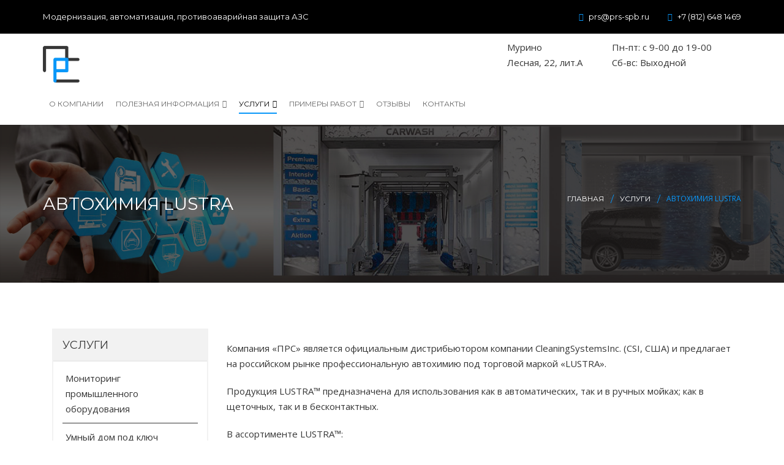

--- FILE ---
content_type: text/html; charset=UTF-8
request_url: http://www.prs-spb.ru/uslugi/postavki-himii-dlya-avtomoechnogo-obor/
body_size: 19694
content:
<!DOCTYPE html>
<html lang="ru-RU">
<head>
 
	
	<meta charset="UTF-8">
	<meta name="viewport" content="width=device-width, initial-scale=1">
	<link rel="profile" href="http://gmpg.org/xfn/11">

	<title>Автохимия LUSTRA - купить в компании ПРС</title>
                        <script>
                            /* You can add more configuration options to webfontloader by previously defining the WebFontConfig with your options */
                            if ( typeof WebFontConfig === "undefined" ) {
                                WebFontConfig = new Object();
                            }
                            WebFontConfig['google'] = {families: ['Open+Sans:400', 'Montserrat:400&amp;subset=latin']};

                            (function() {
                                var wf = document.createElement( 'script' );
                                wf.src = 'https://ajax.googleapis.com/ajax/libs/webfont/1.5.3/webfont.js';
                                wf.type = 'text/javascript';
                                wf.async = 'true';
                                var s = document.getElementsByTagName( 'script' )[0];
                                s.parentNode.insertBefore( wf, s );
                            })();
                        </script>
                        
<!-- This site is optimized with the Yoast SEO plugin v11.7 - https://yoast.com/wordpress/plugins/seo/ -->
<meta name="description" content="Продажа Автохимии LUSTRA от компании ПРС. Быстро, качественно, недорого. Тел:+7 (812) 648-14-69"/>
<link rel="canonical" href="http://www.prs-spb.ru/uslugi/postavki-himii-dlya-avtomoechnogo-obor/" />
<script type='application/ld+json' class='yoast-schema-graph yoast-schema-graph--main'>{"@context":"https://schema.org","@graph":[{"@type":"Organization","@id":"http://www.prs-spb.ru/#organization","name":"\u0410\u0432\u0442\u043e\u043c\u0430\u0442\u0438\u0447\u0435\u0441\u043a\u0430\u044f \u043c\u043e\u0439\u043a\u0430 \u0438 \u0410\u0417\u0421 \u043f\u043e\u0434 \u043a\u043b\u044e\u0447","url":"http://www.prs-spb.ru/","sameAs":[],"logo":{"@type":"ImageObject","@id":"http://www.prs-spb.ru/#logo","url":"http://www.prs-spb.ru/wp-content/uploads/2019/05/prs_logo.gif","width":81,"height":81,"caption":"\u0410\u0432\u0442\u043e\u043c\u0430\u0442\u0438\u0447\u0435\u0441\u043a\u0430\u044f \u043c\u043e\u0439\u043a\u0430 \u0438 \u0410\u0417\u0421 \u043f\u043e\u0434 \u043a\u043b\u044e\u0447"},"image":{"@id":"http://www.prs-spb.ru/#logo"}},{"@type":"WebSite","@id":"http://www.prs-spb.ru/#website","url":"http://www.prs-spb.ru/","name":"\u041f\u0440\u043e\u0444\u0420\u0435\u043c\u0421\u0442\u0440\u043e\u0439","publisher":{"@id":"http://www.prs-spb.ru/#organization"},"potentialAction":{"@type":"SearchAction","target":"http://www.prs-spb.ru/?s={search_term_string}","query-input":"required name=search_term_string"}},{"@type":"WebPage","@id":"http://www.prs-spb.ru/uslugi/postavki-himii-dlya-avtomoechnogo-obor/#webpage","url":"http://www.prs-spb.ru/uslugi/postavki-himii-dlya-avtomoechnogo-obor/","inLanguage":"ru-RU","name":"\u0410\u0432\u0442\u043e\u0445\u0438\u043c\u0438\u044f LUSTRA - \u043a\u0443\u043f\u0438\u0442\u044c \u0432 \u043a\u043e\u043c\u043f\u0430\u043d\u0438\u0438 \u041f\u0420\u0421","isPartOf":{"@id":"http://www.prs-spb.ru/#website"},"datePublished":"2019-02-05T19:14:52+00:00","dateModified":"2019-12-26T14:45:06+00:00","description":"\u041f\u0440\u043e\u0434\u0430\u0436\u0430 \u0410\u0432\u0442\u043e\u0445\u0438\u043c\u0438\u0438 LUSTRA \u043e\u0442 \u043a\u043e\u043c\u043f\u0430\u043d\u0438\u0438 \u041f\u0420\u0421. \u0411\u044b\u0441\u0442\u0440\u043e, \u043a\u0430\u0447\u0435\u0441\u0442\u0432\u0435\u043d\u043d\u043e, \u043d\u0435\u0434\u043e\u0440\u043e\u0433\u043e. \u0422\u0435\u043b:+7 (812) 648-14-69"}]}</script>
<!-- / Yoast SEO plugin. -->

<link rel='dns-prefetch' href='//www.prs-spb.ru' />
<link rel='dns-prefetch' href='//fonts.googleapis.com' />
<link rel='dns-prefetch' href='//s.w.org' />
<link rel="alternate" type="application/rss+xml" title="ПрофРемСтрой &raquo; Лента" href="http://www.prs-spb.ru/feed/" />
		<script type="text/javascript">
			window._wpemojiSettings = {"baseUrl":"https:\/\/s.w.org\/images\/core\/emoji\/11\/72x72\/","ext":".png","svgUrl":"https:\/\/s.w.org\/images\/core\/emoji\/11\/svg\/","svgExt":".svg","source":{"concatemoji":"http:\/\/www.prs-spb.ru\/wp-includes\/js\/wp-emoji-release.min.js?ver=4.9.26"}};
			!function(e,a,t){var n,r,o,i=a.createElement("canvas"),p=i.getContext&&i.getContext("2d");function s(e,t){var a=String.fromCharCode;p.clearRect(0,0,i.width,i.height),p.fillText(a.apply(this,e),0,0);e=i.toDataURL();return p.clearRect(0,0,i.width,i.height),p.fillText(a.apply(this,t),0,0),e===i.toDataURL()}function c(e){var t=a.createElement("script");t.src=e,t.defer=t.type="text/javascript",a.getElementsByTagName("head")[0].appendChild(t)}for(o=Array("flag","emoji"),t.supports={everything:!0,everythingExceptFlag:!0},r=0;r<o.length;r++)t.supports[o[r]]=function(e){if(!p||!p.fillText)return!1;switch(p.textBaseline="top",p.font="600 32px Arial",e){case"flag":return s([55356,56826,55356,56819],[55356,56826,8203,55356,56819])?!1:!s([55356,57332,56128,56423,56128,56418,56128,56421,56128,56430,56128,56423,56128,56447],[55356,57332,8203,56128,56423,8203,56128,56418,8203,56128,56421,8203,56128,56430,8203,56128,56423,8203,56128,56447]);case"emoji":return!s([55358,56760,9792,65039],[55358,56760,8203,9792,65039])}return!1}(o[r]),t.supports.everything=t.supports.everything&&t.supports[o[r]],"flag"!==o[r]&&(t.supports.everythingExceptFlag=t.supports.everythingExceptFlag&&t.supports[o[r]]);t.supports.everythingExceptFlag=t.supports.everythingExceptFlag&&!t.supports.flag,t.DOMReady=!1,t.readyCallback=function(){t.DOMReady=!0},t.supports.everything||(n=function(){t.readyCallback()},a.addEventListener?(a.addEventListener("DOMContentLoaded",n,!1),e.addEventListener("load",n,!1)):(e.attachEvent("onload",n),a.attachEvent("onreadystatechange",function(){"complete"===a.readyState&&t.readyCallback()})),(n=t.source||{}).concatemoji?c(n.concatemoji):n.wpemoji&&n.twemoji&&(c(n.twemoji),c(n.wpemoji)))}(window,document,window._wpemojiSettings);
		</script>
		<style type="text/css">
img.wp-smiley,
img.emoji {
	display: inline !important;
	border: none !important;
	box-shadow: none !important;
	height: 1em !important;
	width: 1em !important;
	margin: 0 .07em !important;
	vertical-align: -0.1em !important;
	background: none !important;
	padding: 0 !important;
}
</style>
<link rel='stylesheet' id='vc_extensions_cqbundle_adminicon-css'  href='http://www.prs-spb.ru/wp-content/plugins/vc-extensions-bundle/css/admin_icon.css?ver=4.9.26' type='text/css' media='all' />
<link rel='stylesheet' id='carousel-anything-css-css'  href='http://www.prs-spb.ru/wp-content/plugins/vc-super-bundle/features/carousel/carousel-anything/css/style.css?ver=1.12' type='text/css' media='all' />
<link rel='stylesheet' id='carousel-anything-owl-css'  href='http://www.prs-spb.ru/wp-content/plugins/vc-super-bundle/features/carousel/carousel-anything/css/owl.theme.default.css?ver=1.12' type='text/css' media='all' />
<link rel='stylesheet' id='carousel-anything-transitions-css'  href='http://www.prs-spb.ru/wp-content/plugins/vc-super-bundle/features/carousel/carousel-anything/css/owl.carousel.css?ver=1.12' type='text/css' media='all' />
<link rel='stylesheet' id='carousel-anything-animate-css'  href='http://www.prs-spb.ru/wp-content/plugins/vc-super-bundle/features/carousel/carousel-anything/css/animate.css?ver=1.12' type='text/css' media='all' />
<link rel='stylesheet' id='gcp-owl-carousel-css-css'  href='http://www.prs-spb.ru/wp-content/plugins/vc-super-bundle/features/carousel/carousel-anything/css/style.css?ver=1.12' type='text/css' media='all' />
<link rel='stylesheet' id='carousel-anything-single-post-css'  href='http://www.prs-spb.ru/wp-content/plugins/vc-super-bundle/features/carousel/carousel-anything/css/single-post.css?ver=1.12' type='text/css' media='all' />
<link rel='stylesheet' id='wbcr-comments-plus-url-span-css'  href='http://www.prs-spb.ru/wp-content/plugins/clearfy/components/comments-plus/assets/css/url-span.css?ver=1.6.2' type='text/css' media='all' />
<link rel='stylesheet' id='contact-form-7-css'  href='http://www.prs-spb.ru/wp-content/plugins/contact-form-7/includes/css/styles.css?ver=5.1.4' type='text/css' media='all' />
<link rel='stylesheet' id='rs-plugin-settings-css'  href='http://www.prs-spb.ru/wp-content/plugins/revslider/public/assets/css/settings.css?ver=5.4.7.4' type='text/css' media='all' />
<style id='rs-plugin-settings-inline-css' type='text/css'>
#rs-demo-id {}
</style>
<link rel='stylesheet' id='construction-fonts-css'  href='https://fonts.googleapis.com/css?family=Open+Sans%3A300%2C400%2C600%2C700%2C800%7CMontserrat%3A300%2C400%2C400i%2C500%2C600%2C700%2C900%7CArimo%3A400%2C400i%2C700%7CLato%3A300%2C400%2C700%2C900%7CRoboto%3A400%2C500%2C700%2C900%7CPoppins%3A700&#038;subset&#038;ver=4.9.26' type='text/css' media='all' />
<link rel='stylesheet' id='construction-plugin-css-css'  href='http://www.prs-spb.ru/wp-content/themes/construction/css/construction-plugin.css?ver=1.3' type='text/css' media='all' />
<link rel='stylesheet' id='master-style-css'  href='http://www.prs-spb.ru/wp-content/themes/construction/css/construction-style.css?ver=1.3' type='text/css' media='all' />
<link rel='stylesheet' id='construction-v4-style-css'  href='http://www.prs-spb.ru/wp-content/themes/construction/css/construction-style-v4.css?ver=1.3' type='text/css' media='all' />
<link rel='stylesheet' id='construction-style-css'  href='http://www.prs-spb.ru/wp-content/themes/construction/style.css?ver=1.3' type='text/css' media='all' />
<style id='construction-style-inline-css' type='text/css'>

            .header-menu-inner .menu-wrp ul li a, .top-address .top-address-inner a, .top-address .top-address-inner p, .top-address .top-address-inner p a, .top-links a, .mean-container .mean-nav ul li a, .woocommerce-cart-dropdown-item ul li a, .woocommerce-cart-dropdown-item ul li, .header-cart-area:hover .woocommerce-cart-dropdown-item, .explore-top-left, .explore-get a, .explore-timing-right span, .explore-menu, .tag-line-small, .tag-line-large {
                font-family: Montserrat;
                font-size: 13px;
                font-weight: 400;
                line-height: 25px;
                text-transform: none;
                text-align: ;
            }
        
            body, .portfolioFilter a, .testimonial-client-info span, .sidebar-boxes li a, .widget_construction_recent_posts .post-content h5, .social-media ul li a {
                color: #363636;
            }
            .tags ul li a, .woocommerce ul.products li.product .price ins, .quantity .amount, .product_list_widget ins .amount, .woocommerce tr, .woocommerce th, .woocommerce-notice.woocommerce-notice--info.woocommerce-info, .woocommerce-message, .woocommerce-error, .woocommerce-info, .woocommerce-account .woocommerce-MyAccount-navigation ul li a, .special_newsletter .mc4wp-form input[type='email'], .g-subscribe-right input[type='email'], .rec-art-full, .g-team-blog, .g-choice-inner, .boxer-attend, .project-packery .portfolioFilter a:after, .rec-art-full h6, .g-plan-list h2, .search-for input[type='text'], .search-item input[type='submit']{
                color: #363636 !important;
            }
            .social-media ul li, .widget ul.menu li, .sidebar-boxes li{
                border-color: #363636 !important;
            }
        
            .portfolio-line-list .overlay-details, .overlay-bg, .pull-social li a, .table-list-col h6, .mc4wp-form input[type='submit'], .contact-us-page input[type='submit'], .comment-submit-button, .post-password-form input[type='submit'], .title-bread-main h1, .title-bread-main h2, .title-bread-main h3, .title-bread-main h4, .title-bread-main h5, .title-bread-main h6, .accordion_head, .bread-right ul li a:after{
                color: #0997f9;
            }
            .a-orange-button, .bread-right ul li a, .error-msg h2, .error-msg h3, .error-msg h4, .widget .tagcloud a,.woocommerce a.add_to_cart_button.button:before, .woocommerce a.product_type_variable.button:before, .woocommerce a.product_type_grouped.button:before, .woocommerce a.product_type_simple.button:before, .woocommerce div.product form.cart button.single_add_to_cart_button:before, .woocommerce ul.products li.product a.add_to_cart_button, .woocommerce ul.products li.product a.button, .single .woo-template span.onsale, .woocommerce ul.products li.product .onsale, .woocommerce ul.products li.product .price, .woocommerce nav.woocommerce-pagination ul li a:focus, .woocommerce nav.woocommerce-pagination ul li a:hover, .woocommerce nav.woocommerce-pagination ul li span.current, .woocommerce #respond input#submit, .woocommerce a.button, .woocommerce button.button, .woocommerce input.button, .widget_shopping_cart_content p.buttons a.button, .woocommerce .widget_price_filter .price_slider_amount .button, .widget.woocommerce.widget_product_search input[type='submit'], .woocommerce #review_form #respond .form-submit input.submit, .counter-new-style .timer, .counter-new-style p, .highlight-up strong, .counter-comunity strong, .btn-expert-common, .pckItem-over, .pckItem-over i, .btn-expert-theme, .g-social li a, .g-plan-advance h2, .g-plan-advance span, .g-plan-advance, .g-plan-advance, .g-testimonial-slider, .g-testimonial-info h5, .g-subscribe-left h6, .g-subscribe, .g-subscribe-right input[type='submit'], .g-choice-inner h1, .g-choice-inner h2, .g-choice-inner h3, .g-choice-inner h4, .g-choice-inner h5, .g-choice-inner h6, .pckItem-over h6, .explore-get a{
                color: #0997f9 !important;
            }
            .sidebar-boxes, .widget .tagcloud a{
                border-color: #0997f9 !important;
            }
            .sidebar-title, .g-testimonial-slider .owl-theme .owl-controls .owl-buttons div, .g-subscribe-right input[type='email']{
                background: #0997f9 none repeat scroll 0 0 !important;
            }
        
            h1, h2, h3, h4, h5, h6, .item h6, .count-list-inner p, .table-list-col h5, .footer-inner .form-field button{
                color: #363636;
            }
            .sidebar-boxes li a:hover, .widget .tagcloud a, .woocommerce ul.cart_list li a, .woocommerce ul.product_list_widget li a, .boxer-attend-info h4, .title-under h3{
                color: #363636 !important;
            }
            .table-list-col .edge-seprator{
                 background: #363636 none repeat scroll 0 0;
            }
            #coupon_code:focus,#coupon_code.mc4wp-form input[type='email']:focus, .mc4wp-form input[type='email']:focus, .contact-us-page input[type='text']:focus, .contact-us-page input[type='email']:focus, .contact-us-page input[type='tel']:focus, .contact-us-page input[type='search']:focus, .contact-us-page input[type='date']:focus, .contact-us-page input[type='time']:focus, .contact-us-page input[type='datetime-local']:focus, .contact-us-page input[type='month']:focus, .contact-us-page input[type='url']:focus, .contact-us-page input[type='number']:focus, .contact-us-page input[type='range']:focus, .contact-us-page textarea:focus, .post-form input[type='text']:focus, .post-form input[type='email']:focus, .post-form input[type='url']:focus, .post-form textarea:focus, .post-password-form input[type='password']:focus{
                border-color:#363636!important
            }
            .mc4wp-form input[type='email'], .mc4wp-form input[type='text'], .contact-us-page input[type='text'], .contact-us-page input[type='email'], .contact-us-page input[type='tel'], .contact-us-page input[type='search'], .contact-us-page input[type='date'], .contact-us-page input[type='time'], .contact-us-page input[type='datetime-local'], .contact-us-page input[type='month'], .contact-us-page input[type='url'], .contact-us-page input[type='number'], .contact-us-page input[type='password'], .post-form input[type='text'], .post-form input[type='email'], .post-form input[type='url'], .post-form textarea, .contact-us-page textarea, .contact-us-page select, .post-password-form input[type='password']{
                border: 1px solid #363636 !important;
                color: #363636 !important;
            }
            ::-webkit-input-placeholder{
                color:#363636 !important;
            }
            :-moz-placeholder{
                color:#363636 !important;
                opacity:1
            }
            ::-moz-placeholder{
                color:#363636 !important;
                opacity:1
            }
            :-ms-input-placeholder{
                color:#363636 !important;
            }            
        
            .btn-orange:before, .btn-orange-border, .top-address .fa, .portfolioFilter a.current,.portfolioFilter a:hover, .item h6, .bread-right ul li:hover a,.bread-right ul li.active, .social-info li:hover a, .list li:before, .city-main ul li:hover a,.city-main ul li.active a, .error-inner ul li:hover a, .widget ul.menu li.current-menu-item a, .social-media ul li a:hover, .info-icon, .mc4wp-form input[type='submit']:hover,.contact-us-page input[type='submit']:hover,.comment-submit-button:hover,.post-password-form input[type='submit']:hover, .a-orange-button:hover, .header-top a:hover,.header-top .social a:hover,.header-top .social li .fa:hover,.sidebar-boxes li a:hover, .woocommerce div.product form.cart .button:hover,.woocommerce #content div.product form.cart .button:hover, .woocommerce div.product .out-of-stock, .woocommerce nav.woocommerce-pagination ul li a, .woocommerce .button:hover,.woocommerce button.button:hover,.woocommerce input.button:hover, .woocommerce #respond input#submit:hover, .woocommerce a.button:hover, .woocommerce button.button:hover, .woocommerce input.button:hover, .widget_shopping_cart_content p.buttons a.button:hover, .woocommerce .widget_price_filter .price_slider_amount .button:hover, .widget.woocommerce.widget_product_search input[type='submit']:hover, .woocommerce #review_form #respond .form-submit input.submit:hover, .woocommerce-message a.button.wc-forward:hover, .woocommerce div.product form.cart button.single_add_to_cart_button:hover, .woocommerce ul.products li.product a.add_to_cart_button:hover, .woocommerce ul.products li.product a.button:hover, .woocommerce .star-rating span:before, .woocommerce a.button.alt:hover,.woocommerce button.button.alt:hover,.woocommerce input.button.alt:hover,.woocommerce #respond input#submit.alt:hover, .woocommerce table.my_account_orders .order-actions .button:hover, .woocommerce table.cart a.remove, .woocommerce ul.cart_list li a.remove, .woocommerce form .form-row .required, .woocommerce-Reviews .comment-form .submit:hover, .woocommerce .cart .button, .woocommerce .cart input.button:hover, .woocommerce-checkout .button:hover, .woocommerce-account .woocommerce-MyAccount-navigation ul li.is-active a,.woocommerce-account .woocommerce-MyAccount-navigation ul li a:hover, .woocommerce-cart-dropdown-item ul li a:hover, .woocommerce-cart-dropdown-item .qbutton:hover, .portfolio-item-content a, .a-document-link, .widget_construction_recent_posts .post-content p a, .comment-reply-link, .logged-in-as a, .woocommerce-review-link, .posted_in a, .stars a, .showcoupon, .woocommerce-account .woocommerce-MyAccount-navigation ul li.is-active a, .woocommerce-account .woocommerce-MyAccount-navigation ul li a:hover, .woocommerce-MyAccount-content a, .footer-main .widget-contact-item .fa, .follow_us li .fa:hover, .counter-new-style i, .highlight-up span, .counter-comunity span, .btn-expert-theme, .g-team-blog small, .g-plan-list small, .g-testimonial-info small, .rect-cmn, .g-post small, .g-ul li:before{
                color: #0997f9 !important;
            }

            .construction-newsletter{
                background-image: repeating-linear-gradient(135deg, #0997f9, #0997f9 10px, #ffffff 0px, #ffffff 20px, #85adff 0px, #85adff 30px, #ffffff 0px, #ffffff 40px);
            }
            
            @media only screen and (min-width: 768px){
                .woocommerce table.shop_table td.product-name a:hover {
                    color: #0997f9 !important;       
                }
            }

            .a-orange-button, .edge-center:before, .btn-orange-border, .get-quorte, .accordion_head, .social-box ul li:hover a, .comment-submit-button,.post-password-form input[type='submit'], .widget .tagcloud a:hover, .a-orange-button, .single .woo-template span.onsale, .woocommerce ul.products li.product .onsale, .woocommerce div.product form.cart .button, .woocommerce #content div.product form.cart .button, .woocommerce .button, .woocommerce #respond input#submit, .woocommerce a.button, .woocommerce button.button, .woocommerce input.button, .widget_shopping_cart_content p.buttons a.button, .woocommerce .widget_price_filter .price_slider_amount .button, .widget.woocommerce.widget_product_search input[type='submit'], .woocommerce #review_form #respond .form-submit input.submit, .woocommerce-message a.button.wc-forward, .woocommerce div.product form.cart button.single_add_to_cart_button, .woocommerce ul.products li.product a.add_to_cart_button, .woocommerce ul.products li.product a.button, .woocommerce a.button.alt,.woocommerce button.button.alt,.woocommerce input.button.alt,.woocommerce #respond input#submit.alt, .woocommerce table.cart a.remove:hover, .woocommerce .widget_price_filter .ui-slider .ui-slider-handle, .woocommerce-Reviews .comment-form .submit, .woocommerce .cart .button, .woocommerce .cart input.button, .woocommerce-checkout .button, .woocommerce-account .woocommerce-MyAccount-navigation ul li a, .woocommerce-message a.button.wc-forward, .pckItem-over, .g-subscribe, .explore-get a {
                background-color: #0997f9 !important;
            }
            
            .add-card span, .woocommerce-cart-dropdown-item .qbutton, .btn-orange:before, .overlay-outer:hover .overlay-bg, .edge-seprator, .top-arrow, .portfolio-line-list:hover .overlay-bg, .owl-theme .owl-controls .owl-page.active span, .owl-theme .owl-controls.clickable .owl-page:hover span, .bx-wrapper .bx-controls-direction a, .pull-social li:hover i, .bussiness, .feature-box-icon i, .item-team i:hover, .accordion_head, .a-orange-button, .widget .tagcloud a:hover, .woocommerce-message a.button.wc-forward, .btn-expert-theme, .btn-expert-black, .search-for input[type='text'] {
                background: #0997f9 none repeat scroll 0 0 !important;
            }

            .overlay-outer:hover .overlay-bg {
                opacity: 0.9;
            }

            .slider-nav .slick-slide.slick-current:before, .social-box ul li:hover a, .social-media ul li:hover,.mc4wp-form input[type='submit']:hover,.contact-us-page input[type='submit']:hover,.comment-submit-button:hover,.post-password-form input[type='submit']:hover, .a-orange-button:hover, blockquote, .top-arrow, .woocommerce div.product form.cart .button, .woocommerce #content div.product form.cart .button, .woocommerce .product_meta, .woocommerce-message, .woocommerce-info, .woocommerce div.product .woocommerce-tabs ul.tabs li.active, .woocommerce div.product span.price,.woocommerce div.product p.price,.woocommerce #content div.product span.price,.woocommerce #content div.product p.price, .woocommerce .button, .woocommerce #respond input#submit, .woocommerce a.button, .woocommerce button.button, .woocommerce input.button, .widget_shopping_cart_content p.buttons a.button, .woocommerce .widget_price_filter .price_slider_amount .button, .widget.woocommerce.widget_product_search input[type='submit'], .woocommerce #review_form #respond .form-submit input.submit, .woocommerce-message a.button.wc-forward, .woocommerce div.product form.cart button.single_add_to_cart_button, .woocommerce ul.products li.product a.add_to_cart_button, .woocommerce ul.products li.product a.button, .quantity .qty, .woocommerce a.button.alt,.woocommerce button.button.alt,.woocommerce input.button.alt,.woocommerce #respond input#submit.alt, .woocommerce table.my_account_orders .order-actions .button, .woocommerce-Reviews .comment-form .submit:hover, .woocommerce .cart .button, .woocommerce .cart input.button, .woocommerce-checkout .button, .woocommerce-account .woocommerce-MyAccount-navigation ul li a, .woocommerce-cart-dropdown-item, .woocommerce-cart-dropdown-item .qbutton, .woocommerce-message a.button.wc-forward, .woocommerce-account .woocommerce-MyAccount-navigation ul li.is-active a, .woocommerce-account .woocommerce-MyAccount-navigation ul li a:hover {
                border-color : #0997f9 !important;
            }
            
            .woocommerce-cart-dropdown-item:before {
                border-color: transparent transparent #0997f9 !important;
            }
            
            .woocommerce-cart-dropdown-item .qbutton:hover, .a-orange-button:hover, .comment-submit-button:hover, .woocommerce #content div.product form.cart .button:hover,.woocommerce .button:hover, .woocommerce #respond input#submit:hover,.woocommerce a.button:hover,.woocommerce button.button:hover, .woocommerce input.button:hover, .widget_shopping_cart_content p.buttons a.button:hover,.woocommerce .widget_price_filter .price_slider_amount .button:hover,.widget.woocommerce.widget_product_search input[type='submit']:hover,.woocommerce #review_form #respond .form-submit input.submit:hover, .woocommerce-message a.button.wc-forward:hover, .woocommerce div.product form.cart button.single_add_to_cart_button:hover, .woocommerce ul.products li.product a.add_to_cart_button:hover, .woocommerce ul.products li.product a.button:hover, .woocommerce a.button.alt:hover,.woocommerce button.button.alt:hover,.woocommerce input.button.alt:hover,.woocommerce #respond input#submit.alt:hover, .woocommerce-account .woocommerce-MyAccount-navigation ul li.is-active a, .woocommerce-account .woocommerce-MyAccount-navigation ul li a:hover{
                background: #ffffff none repeat scroll 0 0 !important;
            }

            .btn-white:before, .btn-orange{
                border: none !important;
            }

            .portfolio-item-content a.btn-orange, .woocommerce .cart .button, .woocommerce .cart input.button, .woocommerce-checkout .button, .woocommerce-message a.button, .woocommerce-Button.button {
                color: #ffffff !important;
            }
            
        
            .social li:hover .fa, .comment-reply-link:hover, .logged-in-as a:hover, .woocommerce-review-link:hover, .posted_in a:hover, .showcoupon:hover, .woocommerce-MyAccount-content a:hover {
                color: #01477f !important;
            }

            .btn-orange, .feature-box:hover .feature-box-icon i, .btn-expert-black:hover, .btn-expert-theme:hover, .xs-arrow:hover, .g-social li:hover a, .explore-get a:hover {
                background-color: #01477f !important;
            }

            .btn-orange-border:before {
                border-color: #01477f !important;
            }            
        
            .menu-wrp ul > li > a:before {
                background: #0997f9 none repeat scroll 0 0 !important;
            }
        
            .menu-wrp ul li .submenu li a {
                background: #ffffff none repeat scroll 0 0 !important;
            }            
        
            .menu-wrp ul li .submenu li a {
                color: #000000;
            }
        
            .menu-wrp ul li .submenu li a:hover {
                color: #3d3d3d;
            }
        
            .menu-wrp ul li .submenu li a:hover {
                background: #313134 none repeat scroll 0 0;
            }
        
            header .header-top, .explore-top {
                background: #000000 none repeat scroll 0 0 !important;
            }
        
            .top-address p, .top-address a, .top-address i, .header-top p, .header-top a, .header-top .social a, .header-top .social li .fa, .top-address-inner p i, .explore-top-left li a, .social li .fa {
                color: #ffffff !important;
            }
        
            .mean-container .mean-nav ul li a {
                color: #ffffff !important;
            }
        
            .mean-container .mean-nav ul li a:hover {
                color: #ffffff !important;
            }
        
            .footer-inside {
                background: #ffffff none repeat scroll 0 0;
            }
        
            .footer-inner p, .footer-inner a, .footer-inner .post-inner .post-content h5, .footer-inner .post-inner .post-content p a, .footer-main .menu li a, .footer-main p.widget-contact-value a {
                color: #000000 !important;
            }
            .post-inner{
                border-bottom: 1px solid #000000;
            }
            input[type='text'], input[type='email'], input[type='password'], textarea, select, .footer-inner .form-field button {
                border: 1px solid #000000 !important;
            }
            ul.timetable li{
                border-color: 1px solid #000000 !important;
                border-bottom: 1px dotted #000000 !important;
            }
        
            .footer-inner a:hover, .footer-inner .post-inner .post-content h5:hover, .footer-inner .post-inner .post-content p a:hover, .footer-main .menu li a:hover, .footer-main p.widget-contact-value a:hover, ul.timetable .hours-date-pro {
                color: #5e5e5e !important;
            }
        
            .copyright-main, .g-footer-inner {
                background-color: #ffffff;
            }
        
            .copyright-main {
                border-top: 1px solid #ffffff;
            }            
        
            .special-bottom-footer, .g-footer-copy {
                background-color: #ffffff;
            }
        
            .special-bottom-footer {
                border-top: 1px solid #ffffff;
            }            
        
            .special-bottom-footer a:hover, .g-footer-copy a:hover {
                color: #111111
            }            
        .header-explore .explore-menu {
    background-color: #fff !important; 
}
.header-explore .explore-menu ul li > a , .header-explore .explore-menu ul li:hover > a{
	color: #666 !important;
}
.explore-menu .menu-wrp li.current-menu-ancestor a,
.explore-menu .menu-wrp li.current-menu-item a,
.explore-menu .menu-wrp li:hover a{
	color: #000 !important;
}
.search-item > a > i {
    color: #666; 
    font-size: 15px;
}
.header-explore .explore-bottom {
    margin: 10px 0 0 0;
}

.footer-inside {
    padding: 0;
}
.overlay-wrapper {
    display:none;
}
.logo-export img {
    width: 60px;
    height: 60px;
}
.newslet {
        color: #FFF;
    border-color: #08c;
    background-color: #08c;
    font-size: 12px;
    padding: 11px 16px;
    border-radius: 5px;
}
.search-card {
    display:none;
}
.carousel-single.eq-blog-list .overlay-wrapper {
    display: block;
}
.carousel-box img {
    min-height: 210px;
}
.carousel-box h4 {
    min-height: 55px;
}
.title-bread-main h1 {
    font-size: 28px;
    line-height: 38px;
    text-transform: uppercase;
    color: #fff !important;
}
@media (min-width: 768px){
.menu-wrp ul li .submenu li {
    border-bottom: 1px solid #d8e4ec;
    border-left: 1px solid #d8e4ec;
    border-right: 1px solid #d8e4ec;
}
}
.widget ul.menu li.current-menu-item>a {
    color: #0997f9 !important;
}
.widget ul.menu li.current-menu-item ul li a {
    color: #363636 !important;
}
</style>
<link rel='stylesheet' id='js_composer_front-css'  href='http://www.prs-spb.ru/wp-content/plugins/js_composer/assets/css/js_composer.min.css?ver=5.4.7' type='text/css' media='all' />
<link rel='stylesheet' id='popup-maker-site-css'  href='//www.prs-spb.ru/wp-content/uploads/pum/pum-site-styles.css?generated=1569930949&#038;ver=1.7.30' type='text/css' media='all' />
<link rel='stylesheet' id='bsf-Defaults-css'  href='http://www.prs-spb.ru/wp-content/uploads/smile_fonts/Defaults/Defaults.css?ver=4.9.26' type='text/css' media='all' />
<link rel='stylesheet' id='ultimate-style-css'  href='http://www.prs-spb.ru/wp-content/plugins/Ultimate_VC_Addons/assets/min-css/style.min.css?ver=3.16.25' type='text/css' media='all' />
<link rel='stylesheet' id='ultimate-animate-css'  href='http://www.prs-spb.ru/wp-content/plugins/Ultimate_VC_Addons/assets/min-css/animate.min.css?ver=3.16.25' type='text/css' media='all' />
<link rel='stylesheet' id='ult-stats-counter-style-css'  href='http://www.prs-spb.ru/wp-content/plugins/Ultimate_VC_Addons/assets/min-css/stats-counter.min.css?ver=3.16.25' type='text/css' media='all' />
<script type='text/javascript' src='http://www.prs-spb.ru/wp-includes/js/jquery/jquery.js?ver=1.12.4'></script>
<script type='text/javascript' src='http://www.prs-spb.ru/wp-includes/js/jquery/jquery-migrate.min.js?ver=1.4.1'></script>
<script type='text/javascript' src='http://www.prs-spb.ru/wp-content/plugins/vc-super-bundle/features/carousel/carousel-anything/js/min/owl.carousel2-min.js?ver=1.3.3'></script>
<script type='text/javascript' src='http://www.prs-spb.ru/wp-content/plugins/vc-super-bundle/features/carousel/carousel-anything/js/min/script-min.js?ver=1.12'></script>
<script type='text/javascript' src='http://www.prs-spb.ru/wp-content/plugins/revslider/public/assets/js/jquery.themepunch.tools.min.js?ver=5.4.7.4'></script>
<script type='text/javascript' src='http://www.prs-spb.ru/wp-content/plugins/revslider/public/assets/js/jquery.themepunch.revolution.min.js?ver=5.4.7.4'></script>
<script type='text/javascript' src='http://www.prs-spb.ru/wp-content/themes/construction/js/construction-plugin.js?ver=4.9.26'></script>
<script type='text/javascript' src='http://www.prs-spb.ru/wp-content/themes/construction/js/construction-custom.js?ver=4.9.26'></script>
<script type='text/javascript'>
/* <![CDATA[ */
var Construction_Ajax_Calls_Var = {"admin_url":"http:\/\/www.prs-spb.ru\/wp-admin\/","retina_logo_url":"http:\/\/www.prs-spb.ru\/wp-content\/uploads\/2019\/05\/prs_logo.gif","retina_transparent_logo":"","retina_logo_width":"205","retina_logo_height":"35"};
/* ]]> */
</script>
<script type='text/javascript' src='http://www.prs-spb.ru/wp-content/themes/construction/js/construction-ajax.js?ver=4.9.26'></script>
<script type='text/javascript' src='http://www.prs-spb.ru/wp-content/plugins/Ultimate_VC_Addons/assets/min-js/ultimate-params.min.js?ver=3.16.25'></script>
<script type='text/javascript' src='http://www.prs-spb.ru/wp-content/plugins/Ultimate_VC_Addons/assets/min-js/jquery-appear.min.js?ver=3.16.25'></script>
<script type='text/javascript' src='http://www.prs-spb.ru/wp-content/plugins/Ultimate_VC_Addons/assets/min-js/countUp.min.js?ver=3.16.25'></script>
<script type='text/javascript' src='http://www.prs-spb.ru/wp-content/plugins/Ultimate_VC_Addons/assets/min-js/custom.min.js?ver=3.16.25'></script>
<link rel='https://api.w.org/' href='http://www.prs-spb.ru/wp-json/' />
<link rel="EditURI" type="application/rsd+xml" title="RSD" href="http://www.prs-spb.ru/xmlrpc.php?rsd" />
<link rel="wlwmanifest" type="application/wlwmanifest+xml" href="http://www.prs-spb.ru/wp-includes/wlwmanifest.xml" /> 
<meta name="generator" content="WordPress 4.9.26" />
<link rel='shortlink' href='http://www.prs-spb.ru/?p=300' />
<link rel="alternate" type="application/json+oembed" href="http://www.prs-spb.ru/wp-json/oembed/1.0/embed?url=http%3A%2F%2Fwww.prs-spb.ru%2Fuslugi%2Fpostavki-himii-dlya-avtomoechnogo-obor%2F" />
<link rel="alternate" type="text/xml+oembed" href="http://www.prs-spb.ru/wp-json/oembed/1.0/embed?url=http%3A%2F%2Fwww.prs-spb.ru%2Fuslugi%2Fpostavki-himii-dlya-avtomoechnogo-obor%2F&#038;format=xml" />
<!--[if IE 9]> <script>var _gambitParallaxIE9 = true;</script> <![endif]--><script>var isoTilesIsIE9 = false</script>
				<!--[if lte IE 9 ]>
				<script>isoTilesIsIE9 = true</script>
				<![endif]--><style type="text/css" media="screen">body{  }</style><!-- Favicon --><link rel="shortcut icon" href="http://www.prs-spb.ru/wp-content/uploads/2019/05/prs_logo.gif"><!-- Apple iPhone Icon --><link rel="apple-touch-icon-precomposed" href="http://www.prs-spb.ru/wp-content/uploads/2019/05/prs_logo.gif"><!-- Apple iPhone Retina Icon --><link rel="apple-touch-icon-precomposed" href="http://www.prs-spb.ru/wp-content/uploads/2019/05/prs_logo.gif"><!-- Apple iPhone Icon --><link rel="apple-touch-icon-precomposed" href="http://www.prs-spb.ru/wp-content/uploads/2019/05/prs_logo.gif"><meta name="generator" content="Powered by WPBakery Page Builder - drag and drop page builder for WordPress."/>
<!--[if lte IE 9]><link rel="stylesheet" type="text/css" href="http://www.prs-spb.ru/wp-content/plugins/js_composer/assets/css/vc_lte_ie9.min.css" media="screen"><![endif]--><meta name="generator" content="Powered by Slider Revolution 5.4.7.4 - responsive, Mobile-Friendly Slider Plugin for WordPress with comfortable drag and drop interface." />
<script type="text/javascript">function setREVStartSize(e){									
						try{ e.c=jQuery(e.c);var i=jQuery(window).width(),t=9999,r=0,n=0,l=0,f=0,s=0,h=0;
							if(e.responsiveLevels&&(jQuery.each(e.responsiveLevels,function(e,f){f>i&&(t=r=f,l=e),i>f&&f>r&&(r=f,n=e)}),t>r&&(l=n)),f=e.gridheight[l]||e.gridheight[0]||e.gridheight,s=e.gridwidth[l]||e.gridwidth[0]||e.gridwidth,h=i/s,h=h>1?1:h,f=Math.round(h*f),"fullscreen"==e.sliderLayout){var u=(e.c.width(),jQuery(window).height());if(void 0!=e.fullScreenOffsetContainer){var c=e.fullScreenOffsetContainer.split(",");if (c) jQuery.each(c,function(e,i){u=jQuery(i).length>0?u-jQuery(i).outerHeight(!0):u}),e.fullScreenOffset.split("%").length>1&&void 0!=e.fullScreenOffset&&e.fullScreenOffset.length>0?u-=jQuery(window).height()*parseInt(e.fullScreenOffset,0)/100:void 0!=e.fullScreenOffset&&e.fullScreenOffset.length>0&&(u-=parseInt(e.fullScreenOffset,0))}f=u}else void 0!=e.minHeight&&f<e.minHeight&&(f=e.minHeight);e.c.closest(".rev_slider_wrapper").css({height:f})					
						}catch(d){console.log("Failure at Presize of Slider:"+d)}						
					};</script>
		<style type="text/css" id="wp-custom-css">
			.grid__partners{
	height: 190px;
}
.sidebar-title {
    background: #f2f2f2 none repeat scroll 0 0 !important;
}
.sidebar-boxes, .widget .tagcloud a {
    border-color: #f2f2f2 !important;
}
.title-bread-main h2,.bread-right ul li a {
	color:#fff !important;
}		</style>
	<style type="text/css" data-type="vc_custom-css">.wpb-js-composer .vc_tta-color-mulled-wine.vc_tta-style-classic .vc_tta-panel.vc_active .vc_tta-panel-heading {
    border-color: #0997f9 !important;
    background-color: #0997f9 !important;
}
.wpb-js-composer .vc_tta-color-mulled-wine.vc_tta-style-classic .vc_tta-panel.vc_active .vc_tta-panel-title>a {
    color:#fff !important;
}

.wpb-js-composer .vc_tta.vc_tta-spacing-3 .vc_tta-panel.vc_active .vc_tta-panel-heading, .wpb-js-composer .vc_tta.vc_tta-spacing-3 .vc_tta-panel:not(:last-child) .vc_tta-panel-heading {
    margin-bottom: 0px !important;
}
.vc_tta-panel-body {
    border: 1px solid silver !important;
}
.wpb-js-composer .vc_tta-color-mulled-wine.vc_tta-style-classic .vc_tta-panel .vc_tta-panel-heading {
    border-color: #0997f9 !important;
    background-color: #0997f9 !important;
}
.wpb-js-composer .vc_tta-color-mulled-wine.vc_tta-style-classic .vc_active .vc_tta-panel-heading .vc_tta-controls-icon::after, .wpb-js-composer .vc_tta-color-mulled-wine.vc_tta-style-classic .vc_active .vc_tta-panel-heading .vc_tta-controls-icon::before {
    border-color: #fff !important;
}
.vc_btn3.vc_btn3-color-mulled-wine.vc_btn3-style-modern {
    color: #fff;
    border-color: #0997f9;
    background-color: #0997f9;
}
.vc_tta-panel-heading {
    border: 0px solid white !important;
}
.qwe span.vc_tta-title-text {
    font-size: 16px !important;
    text-transform: capitalize;
}</style><style type="text/css" data-type="vc_shortcodes-custom-css">.vc_custom_1550583801659{background-position: center !important;background-repeat: no-repeat !important;background-size: cover !important;}.vc_custom_1556188444498{padding-left: 18% !important;}.vc_custom_1555515030757{padding-left: 41% !important;}</style><noscript><style type="text/css"> .wpb_animate_when_almost_visible { opacity: 1; }</style></noscript>	<!-- Yandex.Metrika counter -->
	<meta name="yandex-verification" content="6ff26947a0ec10e4" />
	<meta name="google-site-verification" content="isgOa1x51JaZah_QyQR-7lYyBSKLKqzfiUb4tTSIENo" />
<script type="text/javascript" >
   (function(m,e,t,r,i,k,a){m[i]=m[i]||function(){(m[i].a=m[i].a||[]).push(arguments)};
   m[i].l=1*new Date();k=e.createElement(t),a=e.getElementsByTagName(t)[0],k.async=1,k.src=r,a.parentNode.insertBefore(k,a)})
   (window, document, "script", "https://mc.yandex.ru/metrika/tag.js", "ym");

   ym(53520016, "init", {
        clickmap:true,
        trackLinks:true,
        accurateTrackBounce:true,
        webvisor:true
   });
</script>
<noscript><div><img src="https://mc.yandex.ru/watch/53520016" style="position:absolute; left:-9999px;" alt="" /></div></noscript>
<!-- /Yandex.Metrika counter -->
	<!-- Global site tag (gtag.js) - Google Analytics -->
<script async src="https://www.googletagmanager.com/gtag/js?id=UA-139465114-1"></script>
<script>
  window.dataLayer = window.dataLayer || [];
  function gtag(){dataLayer.push(arguments);}
  gtag('js', new Date());

  gtag('config', 'UA-139465114-1');
</script>
<script src="//code.jivosite.com/widget.js" data-jv-id="7Bqd8qs8PQ" async></script>
	
	
</head>
<body class="page-template-default page page-id-300 page-child parent-pageid-176 wpb-js-composer js-comp-ver-5.4.7 vc_responsive" >	<div class="wrapper">
		<header>
<div class="header-explore sticky">      <div class="explore-top">
        <div class="container">
          <div class="explore-top-inside">
            <div class="explore-top-left"><div class="top-address">        <div class="top-address-inner">
            <p>Модернизация, автоматизация, противоаварийная защита АЗС</p>
        </div></div>            </div>
            <div class="explore-top-right">
            <div class="top-address">        <div class="top-address-inner">
            <p><a href="mailto:prs@prs-spb.ru" onClick="yaCounter53520016.reachGoal('click-mailtop'); return true;"><i class="fa fa-envelope" aria-hidden="true"></i>prs@prs-spb.ru</a></p>
        </div>        <div class="top-address-inner">
            <p><a href="tel:+7 (812) 648 1469" onClick="yaCounter53520016.reachGoal('click-teltop'); return true;"><i class="fa fa-phone" aria-hidden="true"></i>+7 (812) 648 1469</a></p>
      </div></div>            </div>
          </div>
        </div>
      </div>    <div class="explore-bottom">
      <div class="container">
        <div class="explore-bottom-inside">          <div class="logo-export">
            <a href="http://www.prs-spb.ru/"><img src="http://www.prs-spb.ru/wp-content/uploads/2019/05/prs_logo.gif" alt="Construction Logo"></a>              
          </div>
          <div class="explore-bottom-right"><div class="explore-timing">Мурино<br>
Лесная, 22, лит.А</div><div class="explore-timing">Пн-пт: c 9-00 до 19-00
<br>
Сб-вc: Выходной</div>          </div>
        </div>
      </div>
    </div>    <div class="explore-menu header-menu">
      <div class="container">
        <div class="menu-wrp">
          <nav><ul><li id="menu-item-781" class="menu-item menu-item-type-post_type menu-item-object-page menu-item-781"><a href="http://www.prs-spb.ru/o-kompanii/">О компании</a></li>
<li id="menu-item-363" class="menu-item menu-item-type-custom menu-item-object-custom menu-item-has-children menu-item-363"><a href="#">Полезная информация</a>
<ul class="submenu">
	<li id="menu-item-784" class="menu-item menu-item-type-taxonomy menu-item-object-category menu-item-784"><a href="http://www.prs-spb.ru/category/stati/">Статьи</a></li>
	<li id="menu-item-785" class="menu-item menu-item-type-taxonomy menu-item-object-category menu-item-785"><a href="http://www.prs-spb.ru/category/stati/news/">Новости</a></li>
	<li id="menu-item-786" class="menu-item menu-item-type-post_type menu-item-object-page menu-item-786"><a href="http://www.prs-spb.ru/dokumenty/">Свидетельства и сертификаты</a></li>
</ul>
</li>
<li id="menu-item-364" class="menu-item menu-item-type-custom menu-item-object-custom current-menu-ancestor menu-item-has-children menu-item-364"><a href="#">Услуги</a>
<ul class="submenu">
	<li id="menu-item-567" class="menu-item menu-item-type-post_type menu-item-object-page menu-item-567"><a href="http://www.prs-spb.ru/uslugi/sistemy-monitoringa-promyshlennyh-ob/">Мониторинг промышленного оборудования</a></li>
	<li id="menu-item-842" class="menu-item menu-item-type-post_type menu-item-object-page menu-item-842"><a href="http://www.prs-spb.ru/uslugi/stroitelstvo-azs-2/">Строительство автозаправочных станций (АЗС) под ключ</a></li>
	<li id="menu-item-573" class="menu-item menu-item-type-post_type menu-item-object-page menu-item-573"><a href="http://www.prs-spb.ru/uslugi/tehnologii-umnogo-doma/">Умный дом под ключ</a></li>
	<li id="menu-item-296" class="menu-item menu-item-type-post_type menu-item-object-page menu-item-296"><a href="http://www.prs-spb.ru/uslugi/obshhestroitelnye-raboty/">Строительные и отделочные работы</a></li>
	<li id="menu-item-788" class="menu-item menu-item-type-post_type menu-item-object-page current-menu-ancestor current-menu-parent current_page_parent current_page_ancestor menu-item-has-children menu-item-788"><a href="http://www.prs-spb.ru/uslugi/avtomatizaciya-azs/">Автомойка под ключ</a>
	<ul class="submenu">
		<li id="menu-item-550" class="menu-item menu-item-type-post_type menu-item-object-page current-menu-item page_item page-item-300 current_page_item menu-item-550 active "><a href="http://www.prs-spb.ru/uslugi/postavki-himii-dlya-avtomoechnogo-obor/">Химия для автомоек</a></li>
		<li id="menu-item-551" class="menu-item menu-item-type-post_type menu-item-object-page menu-item-551"><a href="http://www.prs-spb.ru/uslugi/preimushhestva-robotizirovannyh-avtomoek/">Преимущества роботов-автомоек</a></li>
		<li id="menu-item-308" class="menu-item menu-item-type-post_type menu-item-object-page menu-item-308"><a href="http://www.prs-spb.ru/uslugi/upravlenie-avtomojkami/">Управление автомойками</a></li>
	</ul>
</li>
	<li id="menu-item-552" class="menu-item menu-item-type-custom menu-item-object-custom menu-item-has-children menu-item-552"><a>Уникальные Решения</a>
	<ul class="submenu">
		<li id="menu-item-566" class="menu-item menu-item-type-post_type menu-item-object-page menu-item-566"><a href="http://www.prs-spb.ru/uslugi/komplektnaya-aazs/">Автоматические АЗС (ААЗС)</a></li>
	</ul>
</li>
	<li id="menu-item-572" class="menu-item menu-item-type-post_type menu-item-object-page menu-item-572"><a href="http://www.prs-spb.ru/uslugi/postavka-oborudovaniya-sensor/">Оборудование НПП Сенсор</a></li>
</ul>
</li>
<li id="menu-item-15" class="menu-item menu-item-type-custom menu-item-object-custom menu-item-has-children menu-item-15"><a href="#">Примеры работ</a>
<ul class="submenu">
	<li id="menu-item-346" class="menu-item menu-item-type-post_type menu-item-object-page menu-item-346"><a href="http://www.prs-spb.ru/primery-rabot/stroitelstvo-i-avtomatizaciya-azs/">Строительство АЗС — Примеры выполненных работ</a></li>
	<li id="menu-item-345" class="menu-item menu-item-type-post_type menu-item-object-page menu-item-345"><a href="http://www.prs-spb.ru/primery-rabot/obshhestroitelnye-raboty/">Комплектная ААЗС — Примеры работ</a></li>
	<li id="menu-item-349" class="menu-item menu-item-type-post_type menu-item-object-page menu-item-349"><a href="http://www.prs-spb.ru/primery-rabot/moechnoe-oborudovanie/">Оборудование для автомоек — примеры работ</a></li>
</ul>
</li>
<li id="menu-item-782" class="menu-item menu-item-type-post_type menu-item-object-page menu-item-782"><a href="http://www.prs-spb.ru/otzyvy/">Отзывы</a></li>
<li id="menu-item-780" class="menu-item menu-item-type-post_type menu-item-object-page menu-item-780"><a href="http://www.prs-spb.ru/kontakty/">Контакты</a></li>
</ul>          </nav>
        </div>
        <div class="search-card">
          <div class="search-item">
            <a href="javascript:;"><i class="fa fa-search" aria-hidden="true"></i></a>
            <form role="search" method="get" class="header_search" action="http://www.prs-spb.ru/">
              <div class="search-for">
                  <input value="" name="s" id="s" type="text" placeholder="Search">
                  <input type="submit" value="&#xf002;">
              </div>
            </form>
          </div>        </div>
      </div>
    </div></div>	<section class="title-bread-main header-line-bg" style="background-image: url('http://www.prs-spb.ru/wp-content/uploads/2019/04/5.-Avtomaticheskie-mojki-kompleksnye-resheniya-1.jpg');">
		<div class="container">
			<div class="header-line-inner">
				<div class="title-bread-left">
					<h1>Автохимия LUSTRA</h1>
				</div>
				<div class="bread-right">
											<ul><li><a href="http://www.prs-spb.ru">Главная</a></li><li><a href="http://www.prs-spb.ru/uslugi/">Услуги</a></li><li class="active">Автохимия LUSTRA</li>						</ul>				</div>	
			</div>
		</div>
	</section>		</header>
		<div class="container">
<div class="main-part">
  <div class="page-special margin-top-bottom-75">			<div class="col-md-3 col-sm-3 col-xs-12">
					
	<div class="blog-right-section"><div id="nav_menu-3" class="widget widget_nav_menu sidebar-boxes"><div class="sidebar-title"><h4>Услуги</h4></div><div class="menu-uslugi-container"><ul id="menu-uslugi" class="menu"><li id="menu-item-773" class="menu-item menu-item-type-post_type menu-item-object-page menu-item-773"><a href="http://www.prs-spb.ru/uslugi/sistemy-monitoringa-promyshlennyh-ob/">Мониторинг промышленного оборудования</a></li>
<li id="menu-item-775" class="menu-item menu-item-type-post_type menu-item-object-page menu-item-775"><a href="http://www.prs-spb.ru/uslugi/tehnologii-umnogo-doma/">Умный дом под ключ</a></li>
<li id="menu-item-838" class="menu-item menu-item-type-post_type menu-item-object-page menu-item-838"><a href="http://www.prs-spb.ru/uslugi/stroitelstvo-azs-2/">Строительство, модернизация и инжиниринг АЗС</a></li>
<li id="menu-item-373" class="menu-item menu-item-type-post_type menu-item-object-page menu-item-373"><a href="http://www.prs-spb.ru/uslugi/obshhestroitelnye-raboty/">Общестроительные работы</a></li>
<li id="menu-item-790" class="menu-item menu-item-type-post_type menu-item-object-page current-menu-ancestor current-menu-parent current_page_parent current_page_ancestor menu-item-has-children menu-item-790"><a href="http://www.prs-spb.ru/uslugi/avtomatizaciya-azs/">Автомойка под ключ</a>
<ul class="sub-menu">
	<li id="menu-item-375" class="menu-item menu-item-type-post_type menu-item-object-page current-menu-item page_item page-item-300 current_page_item menu-item-375 active "><a href="http://www.prs-spb.ru/uslugi/postavki-himii-dlya-avtomoechnogo-obor/">Химия для автомоек</a></li>
	<li id="menu-item-376" class="menu-item menu-item-type-post_type menu-item-object-page menu-item-376"><a href="http://www.prs-spb.ru/uslugi/preimushhestva-robotizirovannyh-avtomoek/">Преимущества роботов-автомоек</a></li>
	<li id="menu-item-1249" class="menu-item menu-item-type-post_type menu-item-object-page menu-item-1249"><a href="http://www.prs-spb.ru/uslugi/upravlenie-avtomojkami/">Управление автомойками</a></li>
</ul>
</li>
<li id="menu-item-531" class="menu-item menu-item-type-custom menu-item-object-custom menu-item-has-children menu-item-531"><a>Уникальные Решения</a>
<ul class="sub-menu">
	<li id="menu-item-774" class="menu-item menu-item-type-post_type menu-item-object-page menu-item-774"><a href="http://www.prs-spb.ru/uslugi/komplektnaya-aazs/">Комплектная ААЗС</a></li>
</ul>
</li>
<li id="menu-item-779" class="menu-item menu-item-type-post_type menu-item-object-page menu-item-779"><a href="http://www.prs-spb.ru/uslugi/postavka-oborudovaniya-sensor/">Поставка оборудования SenSor</a></li>
</ul></div></div>	</div>			</div>
		<div class="col-md-9 col-sm-9 col-xs-12"><div class="vc_row wpb_row vc_row-fluid"><div class="wpb_column vc_column_container vc_col-sm-12"><div class="vc_column-inner "><div class="wpb_wrapper">
	<div class="wpb_text_column wpb_content_element " >
		<div class="wpb_wrapper">
			<p>Компания «ПРС» является официальным дистрибьютором компании CleaningSystemsInc. (CSI, США) и предлагает на российском рынке профессиональную автохимию под торговой маркой «LUSTRA».</p>
<p>Продукция LUSTRA™ предназначена для использования как в автоматических, так и в ручных мойках; как в щеточных, так и в бесконтактных.</p>
<p>В ассортименте LUSTRA™:</p>
<ul>
<li>Высокощелочные моющие препараты;</li>
<li>Щелочные препараты;</li>
<li>Кислотные моющие препараты;</li>
<li>Полироли и защитные продукты с приятными фруктовыми запахами;</li>
<li>Сушащие агенты;</li>
<li>Специальные продукты для чернения колес, ингибиторы ржавчины и т. д.;</li>
<li>Химия по уходу за салоном автомобиля.</li>
</ul>
<p>Компания «CSI» (США), представляющая торговую марку LUSTRA™, уже более 35 лет производит моющие и защитные средства для автомобилей и представлена более чем в 20 странах мира.</p>
<p>Преимущества LUSTRA™:</p>
<ul>
<li>Препараты LUSTRA™ являются экологически чистыми, не содержат керосина, масел и едких кислот, обеспечивая, таким образом, сохранность и долговечность моечного оборудования и лакокрасочного покрытия.</li>
<li>Моющие препараты LUSTRA™ имеют различные объемы упаковки, наиболее соответствующие показателям расхода оборудования и размерам технологического помещения для их хранения.</li>
<li>Вся продукция имеет необходимые сертификаты.</li>
</ul>
<p>Компания «ПРС» обеспечивает бесперебойные и оперативные поставки моющих средств, что исключает простои дорогостоящего оборудования заказчика. Препараты всегда есть в наличии на нашем складе.</p>
<p>Химия для <a href="http://www.prs-spb.ru/uslugi/avtomatizaciya-azs/">автоматических моек</a>, моек-роботов является обязательным элементом в функционировании каждого автосервиса. Бесконтактные автомойки, используя качественные составы LUSTRA™ (США), позволяют в разы быстрее и эффективнее очистить автомобиль от грязи.</p>
<h2>Доступная цена для розничных и оптовых покупателей</h2>
<p>Автокосметика и химия для автоматических моек цены на которые выше средних, полностью соответствуют ожиданиям даже самых требовательных пользователей.</p>
<p>Большой ассортимент продукции американского производства позволит профессионально позаботиться о каждом элементе автомобиля, независимо от его типа и марки:</p>
<ul>
<li>моющие препараты с разным содержанием щелочи;</li>
<li>эффективные кислотные составы для кузова;</li>
<li>ароматизированные полироли и средства защиты;</li>
<li>агенты для ускоренной сушки поверхности;</li>
<li>спецсоставы для чернения колес;</li>
<li>антикоррозийная химия;</li>
<li>средства по уходу за салоном.</li>
</ul>
<p>Помимо химических составов, покупатели могут заказать чистящие аксессуары. Проверенная в различных обстоятельствах серия автохимии для мойки авто, безусловно, облегчит работу и удовлетворит клиентов. Наша компания &#8212; поставщик фирменных чистящих средств предлагает владельцам купить химию для автомоек по цене прямых поставок. Профессиональные препараты доступны в удобной герметичной таре. Благодаря им ваша автомойка обретет высокий зарубежный стандарт без каких-либо усилий.</p>
<h2>Как выбрать необходимый продукт?</h2>
<p>Химия для автомоек должна быть качественной, а особое внимание подбору качественной автохимии необходимо уделять владельцам автоматических моек. Этот фактор имеет фундаментальное значение для развития бизнеса и прибыльности. Мы знаем, что там, где используются профессиональные высококачественные средства, клиенты пользуются услугами чаще и охотнее, а доходы стабильны и находятся на высоком уровне.</p>
<p>Оригинальная химия для бесконтактных автомоек в СПб сосредоточена в опубликованном веб-каталоге. Продукты легко выбрать для конкретных нужд, благодаря размещенному на сайте прайс-листу, с точным описаниям конкретных составов. Уникальная формула каждого состава LUSTRA™ не содержит посторонних токсичных наполнителей, не оставляет пятен, безопасна для лака и резиновых деталей. Идеально подобранное соотношение веса и объема делает каждое средство чрезвычайно экономичным.</p>
<p>В случае каких-либо сомнений относительно предлагаемой здесь продукции, пожалуйста, свяжитесь с нашими консультирующими специалистами. Менеджер нашей компании будет рад помочь сделать правильный выбор такого серьезного товара, как химия для автомоек. Сотрудники компании сами являются активными пользователями профессиональной серии, которую реализуют для потребительской аудитории. Наша компания собрала лучшие актуальные новинки, способные понравиться клиенту.</p>

		</div>
	</div>

	<div class="wpb_text_column wpb_content_element  vc_custom_1556188444498" >
		<div class="wpb_wrapper">
			<p> НА СЕГОДНЯШНИЙ ДЕНЬ НАШИМИ СПЕЦИАЛИСТАМИ РЕАЛИЗОВАНО:</p>

		</div>
	</div>
<div class="stats-block stats-top  "><div class="aio-icon-top"><div class="ult-just-icon-wrapper  "><div class="align-icon" style="text-align:center;"></div></div></div><div class="stats-desc" id="counter-responsv-wrap-2683"><div id="counter_1097423569374de782488" data-id="counter_1097423569374de782488"  data-ultimate-target='#counter-responsv-wrap-2683 .stats-number'  data-responsive-json-new='{"font-size":"","line-height":""}'  class="stats-number ult-responsive" style="font-size:28px;  " data-speed="3" data-counter-value="4000000" data-separator="," data-decimal=".">0</div><div id="counter-responsv-wrap-2683"  data-ultimate-target='#counter-responsv-wrap-2683 .stats-text'  data-responsive-json-new='{"font-size":"","line-height":""}'  class="stats-text ult-responsive" style="font-size:18px;  ">литров автохимии LUSTRA™</div></div></div><div class="vc_row wpb_row vc_inner vc_row-fluid vc_row-o-content-middle vc_row-flex"><div class="wpb_column vc_column_container vc_col-sm-12"><div class="vc_column-inner "><div class="wpb_wrapper">
	<div class="wpb_text_column wpb_content_element  vc_custom_1555515030757" >
		<div class="wpb_wrapper">
			<p><a href="http://www.prs-spb.ru/wp-content/uploads/2019/04/PRAJS-_2019_Himiya-LUSTRA.pdf">Скачать прайс-лист</a></p>

		</div>
	</div>
</div></div></div></div></div></div></div></div><div class="vc_row wpb_row vc_row-fluid vc_custom_1550583801659 vc_row-has-fill vc_row-o-content-middle vc_row-flex"><div class="wpb_column vc_column_container vc_col-sm-12"><div class="vc_column-inner "><div class="wpb_wrapper"><h2 style="color: #0997f9;line-height: 40px;text-align: center" class="vc_custom_heading" >Оставить заявку менеджеру</h2>
	<div class="wpb_text_column wpb_content_element " >
		<div class="wpb_wrapper">
			<p style="text-align: center;">Направьте заявку менеджеру, и он свяжется с Вами в ближайшее время</p>

		</div>
	</div>
<div class="vc_btn3-container vc_btn3-center" >
	<button class="vc_general vc_btn3 vc_btn3-size-sm vc_btn3-shape-rounded vc_btn3-style-modern vc_btn3-color-primary">Отправить заявку</button></div>
</div></div></div></div>

  	</div>  </div>
</div>
		</div>			<footer>					<div class="footer-main">  <div class="footer-inside">
    <div class="container">
      <div class="footer-inner">
        <div class="row">              <div class="col-xs-12 col-sm-4 col-md-3"><div class="widget"><img width="81" height="81" src="http://www.prs-spb.ru/wp-content/uploads/2019/05/prs_logo.gif" class="image wp-image-925  attachment-full size-full" alt="Логотип ПРС" style="max-width: 100%; height: auto;" srcset="http://www.prs-spb.ru/wp-content/uploads/2019/05/prs_logo.gif 81w, http://www.prs-spb.ru/wp-content/uploads/2019/05/prs_logo-75x75.gif 75w" sizes="(max-width: 81px) 100vw, 81px" title="Автохимия LUSTRA" /></div><div class="widget"><h6 class="footer-title">Автомойка и заправка под ключ</h6><div class="edge-seprator"></div>			<div class="textwidget"><p><a href="http://www.prs-spb.ru/karta-sajta/">Карта сайта</a></p>
<p><a target="_blank" href="/wp-content/uploads/2019/05/politikaconf.pdf">Политика конфиденциальности</a></p>
</div>
		</div></div>
              <div class="col-xs-12 col-sm-4 col-md-3"><div class="widget"><div class="menu-futernoe-container"><ul id="menu-futernoe" class="menu"><li id="menu-item-442" class="menu-item menu-item-type-post_type menu-item-object-page menu-item-442"><a href="http://www.prs-spb.ru/o-kompanii/">О компании</a></li>
<li id="menu-item-439" class="menu-item menu-item-type-taxonomy menu-item-object-category menu-item-439"><a href="http://www.prs-spb.ru/category/stati/">Статьи</a></li>
<li id="menu-item-440" class="menu-item menu-item-type-taxonomy menu-item-object-category menu-item-440"><a href="http://www.prs-spb.ru/category/stati/news/">Новости</a></li>
<li id="menu-item-441" class="menu-item menu-item-type-post_type menu-item-object-page menu-item-441"><a href="http://www.prs-spb.ru/kontakty/">Контакты</a></li>
</ul></div></div></div>
              <div class="col-xs-12 col-sm-4 col-md-3"><div class="widget">			<div class="textwidget"><p><a href="tel:+78126481469">+7 (812) 648 1469</a></p>
<p><a href="mailto:prs@prs-spb.ru">prs@prs-spb.ru</a></p>
<p><a style="outline-width: 0px !important; user-select: auto !important;" href="https://vk.com/prs_spb" target="_blank" rel="noopener"><img class="alignnone wp-image-710" src="http://www.prs-spb.ru/wp-content/uploads/2019/04/vk-1.svg" alt="Мы в VK" width="25" height="25" /></a> <a style="outline-width: 0px !important; user-select: auto !important;" href="https://www.youtube.com/user/profremstroyrussia/about" target="_blank" rel="noopener"><img class="alignnone wp-image-711" src="http://www.prs-spb.ru/wp-content/uploads/2019/04/youtube-1.svg" alt="Мы в YouTube" width="25" height="25" /></a> <a style="outline-width: 0px !important; user-select: auto !important;" href="https://www.facebook.com/PromRemStroySPB/" target="_blank" rel="noopener"> <img class="alignnone wp-image-712" src="http://www.prs-spb.ru/wp-content/uploads/2019/04/facebook-5.svg" alt="Мы в FaceBook" width="25" height="25" /></a> <a style="outline-width: 0px !important; user-select: auto !important;" href="https://www.instagram.com/profremstroispb/" target="_blank" rel="noopener"><img class="alignnone wp-image-713" src="http://www.prs-spb.ru/wp-content/uploads/2019/04/instagram-11.svg" alt="Мы в Instagram" width="25" height="25" /></a></p>
</div>
		</div></div>
              <div class="col-xs-12 col-sm-6 col-md-3"><div class="widget">			<div class="textwidget"><p>Вы хотите получать уведомление о акциях и распродажах?</p>
<p><button class="newslet" style="cursor: pointer;">Получать</button></p>
</div>
		</div></div>        </div>
      </div>
    </div>
  </div>
	<div class="special-bottom-footer">
    	<div class="container">
    		<div class="row">
		    	<div class="copyright-inner">
					<div class="footer-navi text-center">					</div>					
				</div>
			</div>
	    </div>
	</div>					</div>			</footer>	</div>			<a href="javascript:void(0);" class="top-arrow"><i class="fa fa-angle-up"></i></a><div id="pum-1179" class="pum pum-overlay pum-theme-351 pum-theme-lightbox popmake-overlay click_open" data-popmake="{&quot;id&quot;:1179,&quot;slug&quot;:&quot;slider_popup&quot;,&quot;theme_id&quot;:351,&quot;cookies&quot;:[],&quot;triggers&quot;:[{&quot;type&quot;:&quot;click_open&quot;,&quot;settings&quot;:{&quot;extra_selectors&quot;:&quot;.rev-btn&quot;}}],&quot;mobile_disabled&quot;:null,&quot;tablet_disabled&quot;:null,&quot;meta&quot;:{&quot;display&quot;:{&quot;stackable&quot;:false,&quot;overlay_disabled&quot;:false,&quot;scrollable_content&quot;:false,&quot;disable_reposition&quot;:false,&quot;size&quot;:&quot;tiny&quot;,&quot;responsive_min_width&quot;:&quot;30%&quot;,&quot;responsive_min_width_unit&quot;:false,&quot;responsive_max_width&quot;:&quot;100%&quot;,&quot;responsive_max_width_unit&quot;:false,&quot;custom_width&quot;:&quot;640px&quot;,&quot;custom_width_unit&quot;:false,&quot;custom_height&quot;:&quot;380px&quot;,&quot;custom_height_unit&quot;:false,&quot;custom_height_auto&quot;:false,&quot;location&quot;:&quot;center&quot;,&quot;position_from_trigger&quot;:false,&quot;position_top&quot;:&quot;100&quot;,&quot;position_left&quot;:&quot;0&quot;,&quot;position_bottom&quot;:&quot;0&quot;,&quot;position_right&quot;:&quot;0&quot;,&quot;position_fixed&quot;:false,&quot;animation_type&quot;:&quot;fade&quot;,&quot;animation_speed&quot;:&quot;350&quot;,&quot;animation_origin&quot;:&quot;center top&quot;,&quot;overlay_zindex&quot;:false,&quot;zindex&quot;:&quot;1999999999&quot;},&quot;close&quot;:{&quot;text&quot;:&quot;&quot;,&quot;button_delay&quot;:&quot;0&quot;,&quot;overlay_click&quot;:&quot;1&quot;,&quot;esc_press&quot;:&quot;1&quot;,&quot;f4_press&quot;:&quot;1&quot;},&quot;click_open&quot;:[]}}" role="dialog" aria-hidden="true" >

	<div id="popmake-1179" class="pum-container popmake theme-351 pum-responsive pum-responsive-tiny responsive size-tiny">

				

				

		

				<div class="pum-content popmake-content">
			<div align=center>
<h3>Отправить заявку</h3>
[contact-form-7 404 "Not Found"]</div>
		</div>


				

				            <button type="button" class="pum-close popmake-close" aria-label="Закрыть">
			×            </button>
		
	</div>

</div>
<div id="pum-1165" class="pum pum-overlay pum-theme-350 pum-theme-tema-po-umolchaniju popmake-overlay click_open" data-popmake="{&quot;id&quot;:1165,&quot;slug&quot;:&quot;o-kompanii&quot;,&quot;theme_id&quot;:350,&quot;cookies&quot;:[],&quot;triggers&quot;:[{&quot;type&quot;:&quot;click_open&quot;,&quot;settings&quot;:{&quot;extra_selectors&quot;:&quot;&quot;,&quot;cookie_name&quot;:null}}],&quot;mobile_disabled&quot;:null,&quot;tablet_disabled&quot;:null,&quot;meta&quot;:{&quot;display&quot;:{&quot;stackable&quot;:false,&quot;overlay_disabled&quot;:false,&quot;scrollable_content&quot;:false,&quot;disable_reposition&quot;:false,&quot;size&quot;:&quot;medium&quot;,&quot;responsive_min_width&quot;:&quot;0%&quot;,&quot;responsive_min_width_unit&quot;:false,&quot;responsive_max_width&quot;:&quot;100%&quot;,&quot;responsive_max_width_unit&quot;:false,&quot;custom_width&quot;:&quot;640px&quot;,&quot;custom_width_unit&quot;:false,&quot;custom_height&quot;:&quot;380px&quot;,&quot;custom_height_unit&quot;:false,&quot;custom_height_auto&quot;:false,&quot;location&quot;:&quot;center top&quot;,&quot;position_from_trigger&quot;:false,&quot;position_top&quot;:&quot;100&quot;,&quot;position_left&quot;:&quot;0&quot;,&quot;position_bottom&quot;:&quot;0&quot;,&quot;position_right&quot;:&quot;0&quot;,&quot;position_fixed&quot;:false,&quot;animation_type&quot;:&quot;fade&quot;,&quot;animation_speed&quot;:&quot;350&quot;,&quot;animation_origin&quot;:&quot;center top&quot;,&quot;overlay_zindex&quot;:false,&quot;zindex&quot;:&quot;1999999999&quot;},&quot;close&quot;:{&quot;text&quot;:&quot;&quot;,&quot;button_delay&quot;:&quot;0&quot;,&quot;overlay_click&quot;:false,&quot;esc_press&quot;:false,&quot;f4_press&quot;:false},&quot;click_open&quot;:[]}}" role="dialog" aria-hidden="true" >

	<div id="popmake-1165" class="pum-container popmake theme-350 pum-responsive pum-responsive-medium responsive size-medium">

				

				

		

				<div class="pum-content popmake-content">
			[contact-form-7 404 "Not Found"]
		</div>


				

				            <button type="button" class="pum-close popmake-close" aria-label="Закрыть">
			ЗАКРЫТЬ            </button>
		
	</div>

</div>
<div id="pum-900" class="pum pum-overlay pum-theme-351 pum-theme-lightbox popmake-overlay pum-accessibility-disabled click_open" data-popmake="{&quot;id&quot;:900,&quot;slug&quot;:&quot;popup2&quot;,&quot;theme_id&quot;:351,&quot;cookies&quot;:[],&quot;triggers&quot;:[{&quot;type&quot;:&quot;click_open&quot;,&quot;settings&quot;:{&quot;cookie_name&quot;:&quot;&quot;,&quot;extra_selectors&quot;:&quot;.popup3_btn\t&quot;}},{&quot;type&quot;:&quot;click_open&quot;,&quot;settings&quot;:{&quot;extra_selectors&quot;:&quot;.vc_btn3&quot;}}],&quot;mobile_disabled&quot;:null,&quot;tablet_disabled&quot;:null,&quot;meta&quot;:{&quot;display&quot;:{&quot;stackable&quot;:false,&quot;overlay_disabled&quot;:false,&quot;scrollable_content&quot;:false,&quot;disable_reposition&quot;:false,&quot;size&quot;:&quot;tiny&quot;,&quot;responsive_min_width&quot;:&quot;30%&quot;,&quot;responsive_min_width_unit&quot;:false,&quot;responsive_max_width&quot;:&quot;100%&quot;,&quot;responsive_max_width_unit&quot;:false,&quot;custom_width&quot;:&quot;640px&quot;,&quot;custom_width_unit&quot;:false,&quot;custom_height&quot;:&quot;380px&quot;,&quot;custom_height_unit&quot;:false,&quot;custom_height_auto&quot;:false,&quot;location&quot;:&quot;center&quot;,&quot;position_from_trigger&quot;:false,&quot;position_top&quot;:&quot;100&quot;,&quot;position_left&quot;:&quot;0&quot;,&quot;position_bottom&quot;:&quot;0&quot;,&quot;position_right&quot;:&quot;0&quot;,&quot;position_fixed&quot;:false,&quot;animation_type&quot;:&quot;fade&quot;,&quot;animation_speed&quot;:&quot;350&quot;,&quot;animation_origin&quot;:&quot;center top&quot;,&quot;overlay_zindex&quot;:false,&quot;zindex&quot;:&quot;1999999999&quot;},&quot;close&quot;:{&quot;text&quot;:&quot;&quot;,&quot;button_delay&quot;:&quot;0&quot;,&quot;overlay_click&quot;:&quot;1&quot;,&quot;esc_press&quot;:false,&quot;f4_press&quot;:false},&quot;click_open&quot;:[]}}" role="dialog" aria-hidden="true" >

	<div id="popmake-900" class="pum-container popmake theme-351 pum-responsive pum-responsive-tiny responsive size-tiny">

				

				

		

				<div class="pum-content popmake-content">
			<div align=center>
<h3>Отправить заявку</h3>
<p>&nbsp;<br />
[contact-form-7 404 "Not Found"]
</p></div>
		</div>


				

				            <button type="button" class="pum-close popmake-close" aria-label="Закрыть">
			×            </button>
		
	</div>

</div>
<div id="pum-455" class="pum pum-overlay pum-theme-351 pum-theme-lightbox popmake-overlay click_open" data-popmake="{&quot;id&quot;:455,&quot;slug&quot;:&quot;newslet&quot;,&quot;theme_id&quot;:351,&quot;cookies&quot;:[],&quot;triggers&quot;:[{&quot;type&quot;:&quot;click_open&quot;,&quot;settings&quot;:{&quot;cookie_name&quot;:&quot;&quot;,&quot;extra_selectors&quot;:&quot;.newslet&quot;}}],&quot;mobile_disabled&quot;:null,&quot;tablet_disabled&quot;:null,&quot;meta&quot;:{&quot;display&quot;:{&quot;stackable&quot;:false,&quot;overlay_disabled&quot;:false,&quot;scrollable_content&quot;:false,&quot;disable_reposition&quot;:false,&quot;size&quot;:&quot;tiny&quot;,&quot;responsive_min_width&quot;:&quot;30%&quot;,&quot;responsive_min_width_unit&quot;:false,&quot;responsive_max_width&quot;:&quot;100%&quot;,&quot;responsive_max_width_unit&quot;:false,&quot;custom_width&quot;:&quot;640px&quot;,&quot;custom_width_unit&quot;:false,&quot;custom_height&quot;:&quot;380px&quot;,&quot;custom_height_unit&quot;:false,&quot;custom_height_auto&quot;:false,&quot;location&quot;:&quot;center&quot;,&quot;position_from_trigger&quot;:false,&quot;position_top&quot;:&quot;100&quot;,&quot;position_left&quot;:&quot;0&quot;,&quot;position_bottom&quot;:&quot;0&quot;,&quot;position_right&quot;:&quot;0&quot;,&quot;position_fixed&quot;:false,&quot;animation_type&quot;:&quot;fade&quot;,&quot;animation_speed&quot;:&quot;350&quot;,&quot;animation_origin&quot;:&quot;center top&quot;,&quot;overlay_zindex&quot;:false,&quot;zindex&quot;:&quot;1999999999&quot;},&quot;close&quot;:{&quot;text&quot;:&quot;&quot;,&quot;button_delay&quot;:&quot;0&quot;,&quot;overlay_click&quot;:false,&quot;esc_press&quot;:false,&quot;f4_press&quot;:false},&quot;click_open&quot;:[]}}" role="dialog" aria-hidden="true" >

	<div id="popmake-455" class="pum-container popmake theme-351 pum-responsive pum-responsive-tiny responsive size-tiny">

				

				

		

				<div class="pum-content popmake-content">
			<div align=center">
<h4 align=center>Подписаться на рассылку</h4>
<p>&nbsp;<br />
[contact-form-7 404 "Not Found"]
</p></div>
		</div>


				

				            <button type="button" class="pum-close popmake-close" aria-label="Закрыть">
			×            </button>
		
	</div>

</div>
<div id="pum-356" class="pum pum-overlay pum-theme-351 pum-theme-lightbox popmake-overlay click_open" data-popmake="{&quot;id&quot;:356,&quot;slug&quot;:&quot;popup&quot;,&quot;theme_id&quot;:351,&quot;cookies&quot;:[],&quot;triggers&quot;:[{&quot;type&quot;:&quot;click_open&quot;,&quot;settings&quot;:{&quot;cookie_name&quot;:&quot;&quot;,&quot;extra_selectors&quot;:&quot;.popup_okompanii&quot;}},{&quot;type&quot;:&quot;click_open&quot;,&quot;settings&quot;:{&quot;extra_selectors&quot;:&quot;&quot;}}],&quot;mobile_disabled&quot;:null,&quot;tablet_disabled&quot;:null,&quot;meta&quot;:{&quot;display&quot;:{&quot;stackable&quot;:false,&quot;overlay_disabled&quot;:false,&quot;scrollable_content&quot;:false,&quot;disable_reposition&quot;:false,&quot;size&quot;:&quot;tiny&quot;,&quot;responsive_min_width&quot;:&quot;30%&quot;,&quot;responsive_min_width_unit&quot;:false,&quot;responsive_max_width&quot;:&quot;100%&quot;,&quot;responsive_max_width_unit&quot;:false,&quot;custom_width&quot;:&quot;640px&quot;,&quot;custom_width_unit&quot;:false,&quot;custom_height&quot;:&quot;380px&quot;,&quot;custom_height_unit&quot;:false,&quot;custom_height_auto&quot;:false,&quot;location&quot;:&quot;center&quot;,&quot;position_from_trigger&quot;:false,&quot;position_top&quot;:&quot;100&quot;,&quot;position_left&quot;:&quot;0&quot;,&quot;position_bottom&quot;:&quot;0&quot;,&quot;position_right&quot;:&quot;0&quot;,&quot;position_fixed&quot;:false,&quot;animation_type&quot;:&quot;fade&quot;,&quot;animation_speed&quot;:&quot;350&quot;,&quot;animation_origin&quot;:&quot;center top&quot;,&quot;overlay_zindex&quot;:false,&quot;zindex&quot;:&quot;1999999999&quot;},&quot;close&quot;:{&quot;text&quot;:&quot;&quot;,&quot;button_delay&quot;:&quot;0&quot;,&quot;overlay_click&quot;:false,&quot;esc_press&quot;:false,&quot;f4_press&quot;:false},&quot;click_open&quot;:[]}}" role="dialog" aria-hidden="true" >

	<div id="popmake-356" class="pum-container popmake theme-351 pum-responsive pum-responsive-tiny responsive size-tiny">

				

				

		

				<div class="pum-content popmake-content">
			<div align=center>
<h3>Отправить заявку</h3>
[contact-form-7 404 "Not Found"]</div>
		</div>


				

				            <button type="button" class="pum-close popmake-close" aria-label="Закрыть">
			×            </button>
		
	</div>

</div>
<script type='text/javascript' src='http://www.prs-spb.ru/wp-content/plugins/clearfy/components/comments-plus/assets/js/url-span.js?ver=1.6.2'></script>
<script type='text/javascript'>
/* <![CDATA[ */
var wpcf7 = {"apiSettings":{"root":"http:\/\/www.prs-spb.ru\/wp-json\/contact-form-7\/v1","namespace":"contact-form-7\/v1"}};
var wpcf7 = {"apiSettings":{"root":"http:\/\/www.prs-spb.ru\/wp-json\/contact-form-7\/v1","namespace":"contact-form-7\/v1"}};
var wpcf7 = {"apiSettings":{"root":"http:\/\/www.prs-spb.ru\/wp-json\/contact-form-7\/v1","namespace":"contact-form-7\/v1"}};
var wpcf7 = {"apiSettings":{"root":"http:\/\/www.prs-spb.ru\/wp-json\/contact-form-7\/v1","namespace":"contact-form-7\/v1"}};
var wpcf7 = {"apiSettings":{"root":"http:\/\/www.prs-spb.ru\/wp-json\/contact-form-7\/v1","namespace":"contact-form-7\/v1"}};
var wpcf7 = {"apiSettings":{"root":"http:\/\/www.prs-spb.ru\/wp-json\/contact-form-7\/v1","namespace":"contact-form-7\/v1"}};
/* ]]> */
</script>
<script type='text/javascript' src='http://www.prs-spb.ru/wp-content/plugins/contact-form-7/includes/js/scripts.js?ver=5.1.4'></script>
<script type='text/javascript' src='http://www.prs-spb.ru/wp-content/plugins/cf7-phone-mask-field/assets/js/jquery.maskedinput.min.js?ver=1.4'></script>
<script type='text/javascript' src='http://www.prs-spb.ru/wp-includes/js/jquery/ui/core.min.js?ver=1.11.4'></script>
<script type='text/javascript' src='http://www.prs-spb.ru/wp-includes/js/jquery/ui/position.min.js?ver=1.11.4'></script>
<script type='text/javascript'>
/* <![CDATA[ */
var pum_vars = {"version":"1.7.30","ajaxurl":"http:\/\/www.prs-spb.ru\/wp-admin\/admin-ajax.php","restapi":"http:\/\/www.prs-spb.ru\/wp-json\/pum\/v1","rest_nonce":null,"default_theme":"350","debug_mode":"","disable_tracking":"","home_url":"\/","message_position":"top","core_sub_forms_enabled":"1","popups":[]};
var ajaxurl = "http:\/\/www.prs-spb.ru\/wp-admin\/admin-ajax.php";
var pum_debug_vars = {"debug_mode_enabled":"Popup Maker: Debug Mode Enabled","debug_started_at":"Debug started at:","debug_more_info":"For more information on how to use this information visit https:\/\/docs.wppopupmaker.com\/?utm_medium=js-debug-info&utm_campaign=ContextualHelp&utm_source=browser-console&utm_content=more-info","global_info":"Global Information","localized_vars":"Localized variables","popups_initializing":"Popups Initializing","popups_initialized":"Popups Initialized","single_popup_label":"Popup: #","theme_id":"Theme ID: ","label_method_call":"Method Call:","label_method_args":"Method Arguments:","label_popup_settings":"\u041d\u0430\u0441\u0442\u0440\u043e\u0439\u043a\u0438","label_triggers":"\u0422\u0440\u0438\u0433\u0433\u0435\u0440\u044b","label_cookies":"Cookies","label_delay":"Delay:","label_conditions":"\u0423\u0441\u043b\u043e\u0432\u0438\u044f","label_cookie":"Cookie:","label_settings":"Settings:","label_selector":"Selector:","label_mobile_disabled":"Mobile Disabled:","label_tablet_disabled":"Tablet Disabled:","label_event":"Event: %s","triggers":{"click_open":"\u041d\u0430\u0436\u043c\u0438\u0442\u0435 \u00ab\u041e\u0442\u043a\u0440\u044b\u0442\u044c\u00bb","auto_open":"Time Delay \/ Auto Open"},"cookies":{"on_popup_close":"\u0412 \u0432\u0441\u043f\u043b\u044b\u0432\u0430\u044e\u0449\u0435\u043c \u043e\u043a\u043d\u0435","on_popup_open":"\u0412 \u0432\u0441\u043f\u043b\u044b\u0432\u0430\u044e\u0449\u0435\u043c \u043e\u043a\u043d\u0435","pum_sub_form_success":"Subscription Form: Successful","pum_sub_form_already_subscribed":"Subscription Form: Already Subscribed","manual":"\u0420\u0443\u0447\u043d\u043e\u0439 JavaScript","cf7_form_success":"Contact Form 7 \u0423\u0441\u043f\u0435\u0448\u043d\u043e"}};
var pum_sub_vars = {"ajaxurl":"http:\/\/www.prs-spb.ru\/wp-admin\/admin-ajax.php","message_position":"top"};
var pum_popups = {"pum-1179":{"disable_on_mobile":false,"disable_on_tablet":false,"custom_height_auto":false,"scrollable_content":false,"position_from_trigger":false,"position_fixed":false,"overlay_disabled":false,"stackable":false,"disable_reposition":false,"close_on_overlay_click":true,"close_on_esc_press":true,"close_on_f4_press":true,"disable_form_reopen":false,"disable_accessibility":false,"triggers":[{"type":"click_open","settings":{"extra_selectors":".rev-btn"}}],"theme_id":"351","size":"tiny","responsive_min_width":"30%","responsive_max_width":"100%","custom_width":"640px","custom_height":"380px","animation_type":"fade","animation_speed":"350","animation_origin":"center top","location":"center","position_top":"100","position_bottom":"0","position_left":"0","position_right":"0","zindex":"1999999999","close_button_delay":"0","cookies":[],"id":1179,"slug":"slider_popup"},"pum-1165":{"disable_on_mobile":false,"disable_on_tablet":false,"custom_height_auto":false,"scrollable_content":false,"position_from_trigger":false,"position_fixed":false,"overlay_disabled":false,"stackable":false,"disable_reposition":false,"close_on_overlay_click":false,"close_on_esc_press":false,"close_on_f4_press":false,"disable_form_reopen":false,"disable_accessibility":false,"theme_id":"350","size":"medium","responsive_min_width":"0%","responsive_max_width":"100%","custom_width":"640px","custom_height":"380px","animation_type":"fade","animation_speed":"350","animation_origin":"center top","location":"center top","position_top":"100","position_bottom":"0","position_left":"0","position_right":"0","zindex":"1999999999","close_button_delay":"0","triggers":[],"cookies":[],"id":1165,"slug":"o-kompanii"},"pum-900":{"disable_on_mobile":false,"disable_on_tablet":false,"custom_height_auto":false,"scrollable_content":false,"position_from_trigger":false,"position_fixed":false,"overlay_disabled":false,"stackable":false,"disable_reposition":false,"close_on_overlay_click":true,"close_on_esc_press":false,"close_on_f4_press":false,"disable_form_reopen":true,"disable_accessibility":true,"triggers":[{"type":"click_open","settings":{"cookie_name":"","extra_selectors":".popup3_btn\t"}},{"type":"click_open","settings":{"extra_selectors":".vc_btn3"}}],"theme_id":"351","size":"tiny","responsive_min_width":"30%","responsive_max_width":"100%","custom_width":"640px","custom_height":"380px","animation_type":"fade","animation_speed":"350","animation_origin":"center top","location":"center","position_top":"100","position_bottom":"0","position_left":"0","position_right":"0","zindex":"1999999999","close_button_delay":"0","cookies":[],"id":900,"slug":"popup2"},"pum-455":{"disable_on_mobile":false,"disable_on_tablet":false,"custom_height_auto":false,"scrollable_content":false,"position_from_trigger":false,"position_fixed":false,"overlay_disabled":false,"stackable":false,"disable_reposition":false,"close_on_overlay_click":false,"close_on_esc_press":false,"close_on_f4_press":false,"disable_form_reopen":false,"disable_accessibility":false,"triggers":[{"type":"click_open","settings":{"cookie_name":"","extra_selectors":".newslet"}}],"theme_id":"351","size":"tiny","responsive_min_width":"30%","responsive_max_width":"100%","custom_width":"640px","custom_height":"380px","animation_type":"fade","animation_speed":"350","animation_origin":"center top","location":"center","position_top":"100","position_bottom":"0","position_left":"0","position_right":"0","zindex":"1999999999","close_button_delay":"0","cookies":[],"id":455,"slug":"newslet"},"pum-356":{"disable_on_mobile":false,"disable_on_tablet":false,"custom_height_auto":false,"scrollable_content":false,"position_from_trigger":false,"position_fixed":false,"overlay_disabled":false,"stackable":false,"disable_reposition":false,"close_on_overlay_click":false,"close_on_esc_press":false,"close_on_f4_press":false,"disable_form_reopen":false,"disable_accessibility":false,"triggers":[{"type":"click_open","settings":{"cookie_name":"","extra_selectors":".popup_okompanii"}},{"type":"click_open","settings":{"extra_selectors":""}}],"theme_id":"351","size":"tiny","responsive_min_width":"30%","responsive_max_width":"100%","custom_width":"640px","custom_height":"380px","animation_type":"fade","animation_speed":"350","animation_origin":"center top","location":"center","position_top":"100","position_bottom":"0","position_left":"0","position_right":"0","zindex":"1999999999","close_button_delay":"0","cookies":[],"id":356,"slug":"popup"}};
/* ]]> */
</script>
<script type='text/javascript' src='//www.prs-spb.ru/wp-content/uploads/pum/pum-site-scripts.js?defer&#038;generated=1569930949&#038;ver=1.7.30'></script>
<script type='text/javascript' src='http://www.prs-spb.ru/wp-includes/js/wp-embed.min.js?ver=4.9.26'></script>
<script type='text/javascript' src='http://www.prs-spb.ru/wp-content/plugins/js_composer/assets/js/dist/js_composer_front.min.js?ver=5.4.7'></script>
<script type='text/javascript' src='http://www.prs-spb.ru/wp-content/plugins/vc-super-bundle/features/text-gradient/script.js?ver=text-gradient-vc'></script>
<script type="text/javascript">
document.addEventListener( 'wpcf7mailsent', function( event ) {
	if ( '359' == event.detail.contactFormId ) {
		yaCounter53520016.reachGoal('zayavka-short');
	}
}, false );
</script>
<script type="text/javascript">
document.addEventListener( 'wpcf7mailsent', function( event ) {
	if ( '151' == event.detail.contactFormId ) {
		yaCounter53520016.reachGoal('zayavka-contacts');
	}
}, false );
</script>
<script type="text/javascript">
document.addEventListener( 'wpcf7mailsent', function( event ) {
	if ( '456' == event.detail.contactFormId ) {
		yaCounter53520016.reachGoal('zayavka-subscribe');
	}
}, false );
</script>


</body>
</html>

--- FILE ---
content_type: text/css
request_url: http://www.prs-spb.ru/wp-content/themes/construction/css/construction-style.css?ver=1.3
body_size: 16441
content:
html,
body {
    overflow-x: hidden
}

body {
    margin: 0;
    padding: 0;
    font-size: 15px;
    line-height: 25px;
    color: #666;
    font-family: 'Open Sans', sans-serif
}

h1,
h2,
h3,
h4,
h5,
h6 {
    margin: 10px 0;
    color: #3f3f3f;
    font-family: 'Montserrat', sans-serif;
    font-weight: 400;
    position: relative
}

h1 {
    font-size: 32px;
    line-height: 42px;
    text-transform: uppercase
}

h2 {
    font-size: 28px;
    line-height: 38px;
    text-transform: uppercase
}

h3 {
    font-size: 24px;
    text-transform: uppercase;
    line-height: 30px;
    margin: 0
}

h4 {
    font-size: 18px;
    text-transform: uppercase;
    line-height: 26px
}

h5 {
    font-size: 16px;
    text-transform: uppercase
}

h6 {
    font-size: 14px;
    text-transform: uppercase
}

ul,
ol {
    margin: 0
}

ul li,
ol li {
    margin: 0
}

a,
a:hover,
a:visited,
a:focus {
    outline: none;
    color: inherit;
    text-decoration: none
}

a {
    color: #ffa000
}

a:hover,
a:visited,
a:focus {
    color: #e18f06
}

img {
    max-width: 100%;
    outline: none;
    border: none
}

p {
    margin: 20px 0
}

.margin-top-10 {
    margin-top: 10px
}

.margin-top-15 {
    margin-top: 15px
}

.margin-top-20 {
    margin-top: 20px
}

.margin-top-25 {
    margin-top: 25px
}

.margin-top-30 {
    margin-top: 30px
}

.margin-top-35 {
    margin-top: 35px
}

.margin-top-40 {
    margin-top: 40px
}

.margin-top-45 {
    margin-top: 45px
}

.margin-top-50 {
    margin-top: 50px
}

.margin-top-55 {
    margin-top: 55px
}

.margin-top-60 {
    margin-top: 60px
}

.margin-top-65 {
    margin-top: 65px
}

.margin-top-70 {
    margin-top: 70px
}

.margin-top-75 {
    margin-top: 75px
}

.margin-top-80 {
    margin-top: 80px
}

.margin-top-85 {
    margin-top: 85px
}

.margin-top-90 {
    margin-top: 90px
}

.margin-top-95 {
    margin-top: 95px
}

.margin-top-100 {
    margin-top: 100px
}

.margin-bottom-10 {
    margin-bottom: 10px
}

.margin-bottom-15 {
    margin-bottom: 15px
}

.margin-bottom-20 {
    margin-bottom: 20px
}

.margin-bottom-25 {
    margin-bottom: 25px
}

.margin-bottom-30 {
    margin-bottom: 30px
}

.margin-bottom-35 {
    margin-bottom: 35px
}

.margin-bottom-40 {
    margin-bottom: 40px
}

.margin-bottom-45 {
    margin-bottom: 45px
}

.margin-bottom-50 {
    margin-bottom: 50px
}

.margin-bottom-55 {
    margin-bottom: 55px
}

.margin-bottom-60 {
    margin-bottom: 60px
}

.margin-bottom-65 {
    margin-bottom: 65px
}

.margin-bottom-70 {
    margin-bottom: 70px
}

.margin-bottom-75 {
    margin-bottom: 75px
}

.margin-bottom-80 {
    margin-bottom: 80px
}

.margin-bottom-85 {
    margin-bottom: 85px
}

.margin-bottom-90 {
    margin-bottom: 90px
}

.margin-bottom-95 {
    margin-bottom: 95px
}

.margin-bottom-100 {
    margin-bottom: 100px
}

.padding-top-10 {
    padding-top: 10px
}

.padding-top-15 {
    padding-top: 15px
}

.padding-top-20 {
    padding-top: 20px
}

.padding-top-25 {
    padding-top: 25px
}

.padding-top-30 {
    padding-top: 30px
}

.padding-top-35 {
    padding-top: 35px
}

.padding-top-40 {
    padding-top: 40px
}

.padding-top-45 {
    padding-top: 45px
}

.padding-top-50 {
    padding-top: 50px
}

.padding-top-55 {
    padding-top: 55px
}

.padding-top-60 {
    padding-top: 60px
}

.padding-top-65 {
    padding-top: 65px
}

.padding-top-70 {
    padding-top: 70px
}

.padding-top-75 {
    padding-top: 75px
}

.padding-top-80 {
    padding-top: 80px
}

.padding-top-85 {
    padding-top: 85px
}

.padding-top-90 {
    padding-top: 90px
}

.padding-top-95 {
    padding-top: 95px
}

.padding-top-100 {
    padding-top: 100px
}

.padding-bottom-10 {
    padding-bottom: 10px
}

.padding-bottom-15 {
    padding-bottom: 15px
}

.padding-bottom-20 {
    padding-bottom: 20px
}

.padding-bottom-25 {
    padding-bottom: 25px
}

.padding-bottom-30 {
    padding-bottom: 30px
}

.padding-bottom-35 {
    padding-bottom: 35px
}

.padding-bottom-40 {
    padding-bottom: 40px
}

.padding-bottom-45 {
    padding-bottom: 45px
}

.padding-bottom-50 {
    padding-bottom: 50px
}

.padding-bottom-55 {
    padding-bottom: 55px
}

.padding-bottom-60 {
    padding-bottom: 60px
}

.padding-bottom-65 {
    padding-bottom: 65px
}

.padding-bottom-70 {
    padding-bottom: 70px
}

.padding-bottom-75 {
    padding-bottom: 75px
}

.padding-bottom-80 {
    padding-bottom: 80px
}

.padding-bottom-85 {
    padding-bottom: 85px
}

.padding-bottom-90 {
    padding-bottom: 90px
}

.padding-bottom-95 {
    padding-bottom: 95px
}

.padding-bottom-100 {
    padding-bottom: 100px
}

.vertical-padding-15 {
    padding: 15px 0
}

.vertical-padding-20 {
    padding: 20px 0
}

.vertical-padding-25 {
    padding: 25px 0
}

.vertical-padding-30 {
    padding: 30px 0
}

.vertical-padding-35 {
    padding: 35px 0
}

.vertical-padding-40 {
    padding: 40px 0
}

.vertical-padding-45 {
    padding: 45px 0
}

.vertical-padding-50 {
    padding: 50px 0
}

.vertical-padding-55 {
    padding: 55px 0
}

.vertical-padding-60 {
    padding: 60px 0
}

.vertical-padding-65 {
    padding: 65px 0
}

.vertical-padding-70 {
    padding: 70px 0
}

.vertical-padding-75 {
    padding: 75px 0
}

.vertical-padding-80 {
    padding: 80px 0
}

.vertical-padding-85 {
    padding: 85px 0
}

.vertical-padding-90 {
    padding: 90px 0
}

.vertical-padding-95 {
    padding: 95px 0
}

.vertical-padding-100 {
    padding: 100px 0
}

.height-10 {
    height: 10px
}

.height-20 {
    height: 20px
}

.height-30 {
    height: 30px
}

.height-40 {
    height: 40px
}

.height-50 {
    height: 50px
}

.height-60 {
    height: 60px
}

.height-70 {
    height: 70px
}

.height-80 {
    height: 80px
}

.height-90 {
    height: 90px
}

.height-100 {
    height: 100px
}

.no-padding {
    padding: 0!important
}

.no-margin {
    margin: 0!important
}

.no-left-padding {
    padding-left: 0!important
}

.no-right-padding {
    padding-right: 0!important
}

.no-top-padding {
    padding-top: 0!important
}

.no-bottom-padding {
    padding-bottom: 0!important
}

.no-left-margin {
    margin-left: 0!important
}

.no-right-margin {
    margin-right: 0!important
}

.no-top-margin {
    margin-top: 0!important
}

.no-bottom-margin {
    margin-bottom: 0!important
}

.text-center {
    text-align: center!important
}

.text-left {
    text-align: left!important
}

.text-right {
    text-align: right!important
}

.mobile-on {
    display: none
}

.desktop-on {
    display: block
}

.max-width-565 {
    max-width: 565px
}

.edge-center {
    text-align: center
}

.edge-center:before {
    background: #ffa000;
    position: absolute;
    bottom: 0;
    left: 50%;
    width: 50px;
    content: "";
    transform: translate(-50px, 0);
    -webkit-transform: translate(-50px, 0);
    -ms-transform: translate(-50px, 0);
    -o-transform: translate(-50px, 0);
    height: 3px
}

.edge-seprator {
    height: 3px;
    display: inline-block;
    width: 50px;
    background: #ffa000
}

.edge-seprator-grey {
    background: #e6e6e6!important
}

.btn-orange {
    display: inline-block;
    vertical-align: middle;
    -webkit-transform: translateZ(0);
    transform: translateZ(0);
    box-shadow: 0 0 1px rgba(0, 0, 0, 0);
    -webkit-backface-visibility: hidden;
    backface-visibility: hidden;
    -moz-osx-font-smoothing: grayscale;
    position: relative;
    background: #e18f06;
    -webkit-transition-property: color;
    transition-property: color;
    -webkit-transition-duration: .3s;
    transition-duration: .3s;
    color: #fff!important;
    min-width: 218px!important;
    height: 48px!important;
    text-transform: uppercase;
    text-align: center;
    padding: 0!important;
    line-height: 47px!important;
    font-size: 13px!important;
    font-family: 'Montserrat', sans-serif
}

.btn-orange:before {
    content: "";
    position: absolute;
    z-index: -1;
    top: 0;
    bottom: 0;
    left: 0;
    right: 0;
    background: #ffa000;
    -webkit-transform: scaleX(1);
    transform: scaleX(1);
    -webkit-transform-origin: 50%;
    transform-origin: 50%;
    -webkit-transition-property: transform;
    transition-property: transform;
    -webkit-transition-duration: .3s;
    transition-duration: .3s;
    -webkit-transition-timing-function: ease-out;
    transition-timing-function: ease-out
}

.btn-orange:hover,
.btn-orange:focus,
.btn-orange:active {
    color: #fff
}

.btn-orange:hover:before,
.btn-orange:focus:before,
.btn-orange:active:before {
    -webkit-transform: scaleX(0);
    transform: scaleX(0)
}

.overlay-bg {
    top: 0;
    left: 0;
    -webkit-transition: all .3s ease-in-out;
    -moz-transition: all .3s ease-in-out;
    -ms-transition: all .3s ease-in-out;
    -o-transition: all .3s ease-in-out;
    transition: all .3s ease-in-out;
    -ms-filter: progid: DXImageTransform.Microsoft.Alpha(Opacity=80);
    -khtml-opacity: .8;
    opacity: .8;
    height: 100%;
    width: 100%;
    position: absolute;
    z-index: 0;
    -webkit-transform: scale(0);
    -moz-transform: scale(0);
    -o-transform: scale(0);
    -ms-transform: scale(0);
    transform: scale(0);
    color: #fff;
    padding: 10px
}

.overlay-outer {
    position: relative
}

.overlay-outer:hover .overlay-bg {
    -webkit-transform: scale(1);
    -moz-transform: scale(1);
    -o-transform: scale(1);
    -ms-transform: scale(1);
    transform: scale(1);
    background: #ffa000
}

.btn-orange-border {
    display: inline-block;
    vertical-align: middle;
    -webkit-transform: translateZ(0);
    transform: translateZ(0);
    box-shadow: 0 0 1px rgba(0, 0, 0, 0);
    -webkit-backface-visibility: hidden;
    backface-visibility: hidden;
    -moz-osx-font-smoothing: grayscale;
    position: relative;
    -webkit-transition-property: color;
    transition-property: color;
    -webkit-transition-duration: .3s;
    transition-duration: .3s;
    color: #ffa000!important;
    min-width: 218px!important;
    height: 48px!important;
    text-transform: uppercase;
    text-align: center;
    padding: 16px 0!important;
    line-height: normal!important;
    font-size: 13px!important;
    background: #ffa000;
    font-family: 'Montserrat', sans-serif
}

.btn-orange-border:before {
    content: "";
    position: absolute;
    z-index: -1;
    top: 0;
    bottom: 0;
    left: 0;
    right: 0;
    border: 2px solid #e18f06;
    -webkit-transform: scaleX(1);
    transform: scaleX(1);
    -webkit-transform-origin: 50%;
    transform-origin: 50%;
    -webkit-transition-property: transform;
    transition-property: transform;
    -webkit-transition-duration: .3s;
    transition-duration: .3s;
    -webkit-transition-timing-function: ease-out;
    transition-timing-function: ease-out;
    background: #212124
}

.btn-orange-border:hover,
.btn-orange-border:focus,
.btn-orange-border:active {
    color: #fff!important
}

.btn-orange-border:hover:before,
.btn-orange-border:focus:before,
.btn-orange-border:active:before {
    -webkit-transform: scaleX(0);
    transform: scaleX(0)
}

.title-main {
    clear: both;
    display: inline-block;
    width: 100%;
    text-align: center;
    margin-bottom: 50px
}

hr {
    margin-top: 30px;
    margin-bottom: 30px
}

section {
    float: left;
    width: 100%;
    position: relative
}

header {
    position: relative
}

.header-main {
    width: 100%;
    font-family: 'Montserrat', sans-serif;
    font-weight: 400;
    position: relative;
    z-index: 99999;
    background: #fff;
    font-size: 13px;
    float: left
}

.header-transparent {
    background: transparent;
    position: absolute
}

.header-transparent .menu-wrp ul li a {
    color: #fff
}

.header-transparent .header-top-inner {
    color: #fff
}

.header-transparent .social li .fa {
    color: #fff
}

.header-transparent .add-card a {
    color: #fff
}

.header-transparent .header-menu {
    background: transparent
}

.header-transparent .header-top {
    background: transparent
}

.header-transparent .logo.on-sticky {
    display: none
}

.header-transparent .logo {
    display: block
}

.header-transparent .header-menu.fixed .on-sticky {
    display: block!important
}

.header-transparent .header-menu.fixed .logo {
    display: none
}

.header-transparent .header-menu.fixed .menu-wrp ul li a {
    color: #666
}

.header-transparent .header-menu.fixed .menu-wrp ul li:hover a {
    color: #1a1a1d
}

.header-transparent .header-menu.fixed .menu-wrp .submenu li a {
    color: #fff!important
}

.header-transparent .header-menu.fixed .add-card a {
    color: #666
}

.header-base {
    background: transparent
}

.header-top {
    float: left;
    width: 100%;
    background-color: #212124;
    padding: 10px 0
}

.header-top-inner {
    float: left;
    width: 100%;
    color: #777
}

.top-address .fa {
    color: #ffa000;
    margin-right: 8px
}

.top-info {
    float: left;
    width: auto;
    padding-right: 30px;
    position: relative;
    padding-left: 20px
}

.header-top-inner p {
    margin: 0
}

.social {
    float: left;
    width: auto
}

.social li {
    float: left;
    width: auto;
    margin: 0 20px 0 0
}

.social li a {
    float: left;
    width: 100%
}

.social li .fa {
    color: #777;
    margin: 0
}

.social li:hover .fa {
    color: #e18f06
}

.top-address {
    float: right;
    width: auto
}

.top-address-inner {
    float: left;
    width: auto;
    margin-right: 30px
}

.top-address-inner:last-child {
    margin: 0
}

.address-blog .fa {
    font-size: 18px;
    float: left;
    width: auto;
    position: absolute;
    left: 0;
    margin-top: 14px
}

.address-blog span {
    float: left;
    width: auto;
    padding-left: 20px
}

.add-card {
    float: right;
    width: auto;
    position: relative;
    text-align: center;
    margin: 30px 15px 24px 0
}

.add-card a {
    color: #666
}

.add-card a i {
    font-size: 15px
}

.add-card span {
    width: 20px;
    height: 20px;
    vertical-align: middle;
    color: #fff;
    background: #ffa000;
    font-size: 9px;
    border-radius: 100%;
    -webkit-border-radius: 100%;
    -ms-border-radius: 100%;
    -o-border-radius: 100%;
    position: absolute;
    right: -15px;
    top: -9px;
    line-height: 20px;
    text-align: center
}

.header-menu {
    float: left;
    width: 100%;
    -webkit-transition: all .2s ease-in-out;
    -moz-transition: all .2s ease-in-out;
    -o-transition: all .2s ease-in-out;
    transition: all .2s ease-in-out;
    background: #fff
}

.fixed {
    position: fixed;
    top: 0;
    left: 0;
    width: 100%;
    z-index: 99
}

.header-menu.fixed {
    background: #fff;
    box-shadow: 0 0 12px 0 rgba(0, 0, 0, 0.4);
    -webkit-box-shadow: 0 0 12px 0 rgba(0, 0, 0, 0.4);
    -ms-box-shadow: 0 0 12px 0 rgba(0, 0, 0, 0.4);
    -o-box-shadow: 0 0 12px 0 rgba(0, 0, 0, 0.4)
}

.header-sticky .header-menu.fixed .logo.mobile-on {
    display: block
}

.header-menu-inner {
    float: left;
    width: 100%
}

.logo {
    float: left;
    width: auto;
    position: relative;
    z-index: 9999999
}

.header-menu-inner .logo {
    padding: 26px 0
}

.menu-wrp {
    float: right;
    width: auto;
    padding: 0
}

.menu-wrp ul li {
    float: left;
    width: auto;
    text-transform: uppercase;
    margin: 0 20px 0 0;
    position: relative;
    padding: 30px 0 26px
}

.menu-wrp ul li a {
    color: #666;
    padding: 4px 0;
    float: left;
    width: 100%;
    position: relative;
    webkit-transition: all .5s ease-in-out;
    -moz-transition: all .5s ease-in-out;
    -o-transition: all .5s ease-in-out;
    transition: all .5s ease-in-out
}

.menu-wrp ul > li > a:before {
    position: absolute;
    bottom: 0;
    left: 0;
    width: 0;
    height: 2px;
    background: #ffa000;
    content: "";
    webkit-transition: all .5s ease-in-out;
    -moz-transition: all .5s ease-in-out;
    -o-transition: all .5s ease-in-out;
    transition: all .5s ease-in-out
}

.menu-wrp ul > li.current-menu-item > a:before,
.menu-wrp ul > li:hover > a:before {
    width: 100%
}

.menu-wrp ul > li.current-menu-ancestor > a:before,
.menu-wrp ul > li:hover > a:before {
    width: 100%
}

.menu-wrp li.current-menu-item a,
.menu-wrp li:hover a {
    color: #1a1a1d
}

.menu-wrp li.current-menu-ancestor a,
.menu-wrp li:hover a {
    color: #1a1a1d
}

.menu-wrp .fa-caret-right {
    position: absolute;
    right: 10px;
    top: 13px
}

.main-part {
    float: left;
    width: 100%
}

.slider-main {
    width: 100%
}

.tp-banner-container {
    font-family: 'Montserrat', sans-serif
}

.custom-font-50 {
    font-size: 50px;
    line-height: 58px;
    color: #fff;
    text-transform: uppercase
}

.custom-font-22 {
    font-size: 22px;
    line-height: 30px;
    color: #fff
}

.header-line-bg {
    display: inline-block;
    width: 100%;
    background: #f5f5f5;
    padding: 100px 0
}

.current-sr-slide-visible .tp-bgimg {
    position: relative
}

.current-sr-slide-visible .tp-bgimg:before {
    position: absolute;
    background: rgba(0, 0, 0, 0.5);
    left: 0;
    width: 100%;
    height: 100%;
    top: 0;
    content: ""
}

.play-btn {
    background: url(../images/play.png) no-repeat center center;
    background-size: 100% 100%;
    width: 41px;
    height: 41px;
    position: absolute;
    left: 50%;
    top: 50%;
    transform: translate(-50%, -50%);
    -webkit-transform: translate(-50%, -50%);
    -ms-transform: translate(-50%, -50%);
    -o-transform: translate(-50%, -50%);
    z-index: 2
}

.f-width {
    width: 100%
}

.popup-over {
    display: inline-block;
    width: 100%;
    position: relative
}

.popup-over:before {
    position: absolute;
    top: 0;
    width: 100%;
    height: 100%;
    left: 0;
    background: rgba(0, 0, 0, 0.5);
    content: ""
}

.box-img {
    float: left;
    width: 100%;
    position: relative
}

.box-content {
    float: left;
    width: 100%
}

.icon-custom {
    display: inline-block;
    width: 100%;
    text-align: center
}

.icon-custom img {
    margin-bottom: 20px;
    max-width: 80px
}

.icon-custom a {
    display: block
}

.project-main {
    overflow: hidden
}

.bg-black {
    background: #212124
}

.project-title-white {
    float: left;
    width: 100%
}

.project-title-white h3 {
    color: #fff
}

.portfolioFilter {
    clear: both;
    display: inline-block;
    width: 100%;
    margin: 0 0 30px
}

.portfolioFilter a {
    margin-right: 35px;
    color: #a0a0a0;
    text-decoration: none;
    display: inline-block;
    width: auto;
    font-family: 'Montserrat', sans-serif;
    font-size: 14px
}

.portfolioFilter a.current,
.portfolioFilter a:hover {
    color: #ffa000
}

.portfolioFilter a:last-child {
    margin: 0
}

.isotope-item {
    z-index: 2
}

.isotope-hidden.isotope-item {
    pointer-events: none;
    z-index: 1
}

.isotope,
.isotope .isotope-item {
    -webkit-transition-duration: .8s;
    -moz-transition-duration: .8s;
    transition-duration: .8s
}

.isotope {
    -webkit-transition-property: height, width;
    -moz-transition-property: height, width;
    transition-property: height, width
}

.isotope .isotope-item {
    -webkit-transition-property: -webkit-transform, opacity;
    -moz-transition-property: -moz-transform, opacity;
    transition-property: transform, opacity
}

.portfolioContainer {
    margin-right: -1.2px;
    margin-left: -1.2px
}

.portfolioContainer img {
    width: 100%
}

.portfolio-line-list {
    padding-left: 0px;
    padding-right: 0px;
    margin-bottom: 0px
}

.view-all {
    float: left;
    width: 100%;
    margin: 40px 0 0
}

.icon-outer {
    display: inline-block;
    width: auto
}

.icon-content {
    float: left;
    width: 100%
}

.icon-item:hover .icon-outer {
    transform: rotate(360deg);
    -webkit-transform: rotate(360deg);
    -ms-transform: rotate(360deg);
    -o-transform: rotate(360deg);
    -webkit-transition: all .7s ease-in-out;
    -moz-transition: all .7s ease-in-out;
    -ms-transition: all .7s ease-in-out;
    -o-transition: all .7s ease-in-out;
    transition: all .7s ease-in-out
}

.get-quorte {
    float: left;
    width: 100%;
    background: #ffa000
}

.get-quorte h6 {
    color: #fff;
    font-size: 20px;
    font-family: 'Montserrat', sans-serif;
    text-transform: inherit
}

.btn-white {
    color: #3f3f3f!important;
    font-family: 'Montserrat', sans-serif;
    font-weight: 700;
    border: 2px solid #fff;
    background: none;
    line-height: 43px!important
}

.btn-white:before {
    border: 2px solid #fff;
    background: #fff!important
}

.btn-white:hover,
.btn-white:focus,
.btn-white:active {
    color: #fff!important
}

.get-quorte-inner {
    position: relative;
    float: left;
    width: 100%;
    padding-right: 235px
}

.get-quorte-inner .btn-white {
    position: absolute;
    right: 0;
    top: 0
}

.item h6 {
    color: #ffa000
}

.partner-logo-main {
    float: left;
    width: 100%;
    border-top: 1px solid #efefef;
    background: #fcfcfc
}

.partner-logo-inner {
    float: left;
    width: 100%;
    text-align: center
}

.partner-carousel .carousel-item {
    margin: 0;
    padding: 15px 10px;
    text-align: center
}

.partner-carousel .carousel-item img {
    width: auto
}

.partner-logo-inner ul,
.partner-logo-inner ul li {
    margin: 0;
    padding: 0;
    list-style: none
}

.partner-logo-inner ul li {
    display: inline-block;
    width: 14.5%;
    margin-right: 5.5%
}

.partner-logo-inner ul li:last-child {
    margin: 0
}

.blog-item-main {
    float: left;
    width: 100%
}

.carousel-box img {
    width: auto;
    height: auto;
}

.carousel-item {
    padding: 20px;
    background: #fff;
    margin: 0 0 0 30px
}

.carousel-box {
    margin-left: -30px
}

.blog-item-inner .owl-buttons {
    position: absolute;
    right: 0;
    top: -90px
}

.radius-100 {
    border-radius: 100%;
    -webkit-border-radius: 100%;
    -ms-border-radius: 100%;
    -o-border-radius: 100%;
    box-shadow: 0 0 4px 0 rgba(0, 0, 0, 0.5);
    -webkit-box-shadow: 0 0 4px 0 rgba(0, 0, 0, 0.5);
    -ms-box-shadow: 0 0 4px 0 rgba(0, 0, 0, 0.5);
    -o-box-shadow: 0 0 4px 0 rgba(0, 0, 0, 0.5)
}

.carousel-box h4 {
    text-transform: inherit
}

.carousel-box .portfolio-item-content {
    display: inline-block;
    padding: 10px 0 0;
    width: 100%
}

.footer-main {
    float: left;
    width: 100%
}

.footer-inside {
    float: left;
    width: 100%;
    background: #212124;
    padding: 75px 0 65px
}

.footer-inner {
    float: left;
    width: 100%;
    color: #b2b2b2
}

.footer-logo {
    display: inline-block;
    width: 100%
}

.footer-inner .fa {
    margin-right: 15px
}

.footer-inner p {
    font-size: 14px;
    line-height: 25px;
    margin: 10px 0
}

.footer-inner h6 {
    color: #e5e5e5;
    margin-bottom: 0
}

.footer-inner .edge-seprator {
    background: #ffa000;
}

.post-inner {
    display: inline-block;
    width: 100%;
    margin-bottom: 10px;
    padding-bottom: 10px;
    border-bottom: 1px solid #333
}

.post-inner:last-child {
    margin-bottom: 0;
    border: none;
    padding-bottom: 0
}

.post-img {
    float: left
}

.post-content {
    margin-left: 90px
}

.footer-inner h5 {
    color: #e5e5e5;
    margin: 0;
    line-height: 18px
}

.post-content h5 {
    text-transform: inherit
}

.post-content p {
    color: gray;
    margin: 0
}

.lst-project {
    margin-left: -2px;
    margin-right: -2px
}

.lst-project .col-xs-6 {
    padding-left: 2px;
    padding-right: 2px;
    margin-bottom: 4px
}

.lst-project img {
    width: 100%;
    height: auto
}

.footer-inner .form-field {
    margin-bottom: 0
}

.form-field {
    display: inline-block;
    width: 100%;
    float: left;
    margin-bottom: 30px
}

input[type="text"],
input[type="email"],
input[type="password"],
textarea,
select {
    border: 1px solid #4d4d50;
    color: gray;
    width: 100%;
    height: 46px;
    padding: 15px 20px;
    background: none;
    float: left;
    font-family: 'Montserrat', sans-serif;
    font-size: 12px
}

.form-field textarea {
    height: 82px;
    resize: none
}

.footer-inner input[type="text"],
.footer-inner input[type="email"],
.footer-inner input[type="password"],
.footer-inner textarea,
.footer-inner select {
    border-bottom: none
}

.footer-inner textarea {
    height: 130px
}

.footer-inner .form-field button {
    border: 1px solid #4d4d50;
    color: #ccc;
    width: 100%;
    height: 48px;
    padding: 12.5px 20px;
    background: none;
    text-transform: uppercase;
    float: left;
    font-family: 'Montserrat', sans-serif;
    font-weight: 600;
    font-size: 14px;
    text-align: left;
    position: relative
}

button {
    border: none
}

.blog-right-section button {
    width: 100%
}

.footer-inner .form-field button:before {
    content: "\f061";
    position: absolute;
    top: 10px;
    right: 20px;
    font-family: 'FontAwesome'
}

::-webkit-input-placeholder {
    opacity: 1
}

:-ms-input-placeholder {
    opacity: 1
}

::-moz-placeholder {
    opacity: 1
}

:-moz-placeholder {
    opacity: 1
}

.copyright-main {
    float: left;
    width: 100%;
    background: #1a1a1c;
    padding: 22px 0
}

.copyright-inner {
    float: left;
    width: 100%;
    color: #666
}

.copyright-inner p span {
    color: #ccc
}

.copyright-left {
    float: left;
    width: auto
}

.copyright-right {
    float: right;
    width: auto
}

.about-main {
    float: left;
    width: 100%
}

.about-inner {
    float: left;
    width: 100%
}

.about-feature {
    float: left;
    width: 100%;
    overflow: hidden
}

.bg-grey {
    background: #f5f5f5
}

.about-video {
    float: left;
    width: 100%;
    position: relative
}

.about-video-inner img {
    width: 100%
}

.about-video span {
    position: absolute;
    top: 50%;
    left: 50%;
    width: auto;
    margin-top: -20px;
    margin-left: -20px
}

.about-col-main {
    float: left;
    width: 100%;
    padding: 6% 0 10px
}

.about-content-col {
    float: left;
    width: 100%;
    margin: 0 0 30px;
    padding: 0 80px 0 60px
}

.about-content-col:last-child {
    margin-bottom: 0
}

.about-col-icon {
    float: left;
    margin-top: 5px
}

.about-col-right {
    margin-left: 50px
}

.about-content-col h4 {
    margin-top: 0;
    margin-bottom: 8px
}

.about-content-col p {
    margin: 0
}

.project-count {
    float: left;
    width: 100%;
    background-size: cover;
    padding: 50px 0
}

.count-list-inner {
    float: left;
    width: 20%
}

.count-list-inner p {
    margin: 0;
    font-size: 16px;
    text-transform: uppercase;
    color: #3f3f3f;
    font-family: 'Montserrat', sans-serif
}

.testimonial-row-main {
    float: left;
    width: 100%
}

.test-logo-row {
    border-left: 1px solid #efefef;
    border-bottom: 1px solid #efefef
}

.test-part-logo {
    border-right: 1px solid #efefef;
    border-top: 1px solid #efefef;
    -webkit-transition: all .2s ease-in-out;
    -moz-transition: all .2s ease-in-out;
    -o-transition: all .2s ease-in-out;
    transition: all .2s ease-in-out
}

.test-part-logo a {
    padding: 15px;
    display: inline-block;
    width: 100%
}

.test-part-logo:hover {
    box-shadow: 0 0 6px 0 rgba(0, 0, 0, 0.3)
}

.test-part-logo:hover img {
    transform: scale(0.8);
    -webkit-transform: scale(0.8);
    -ms-transform: scale(0.8);
    -o-transform: scale(0.8);
    -webkit-transition: all .4s ease-in-out;
    -moz-transition: all .4s ease-in-out;
    -o-transition: all .4s ease-in-out;
    transition: all .4s ease-in-out
}

.testimonial-row-inset {
    float: left;
    width: 100%
}

.testimonial-long-list {
    float: left;
    width: 100%;
    margin: 10px 0 0
}

.testimonial-detail p {
    margin-bottom: 0
}

.client-img {
    float: left
}

.client-content {
    display: table-cell;
    height: 70px;
    margin-left: 85px;
    padding-left: 18px;
    vertical-align: middle
}

.testimonial-client-info h6 {
    margin: 0
}

.testimonial-client-info span {
    font-size: 12px;
    text-transform: uppercase;
    color: gray;
    font-family: 'Montserrat', sans-serif
}

.testimonial-table {
    float: left;
    width: 100%
}

.testimonial-table-inner {
    float: left;
    width: 100%
}

.table-list-main {
    float: left;
    width: 100%
}

.table-list-col {
    float: left;
    width: 100%;
    text-align: center;
    background: #fff;
    border: 1px solid #e6e6e6
}

.table-list-col:hover {
    transform: scale(1.1);
    -webkit-transform: scale(1.1);
    -ms-transform: scale(1.1);
    -o-transform: scale(1.1);
    webkit-transition: all .5s ease-in-out;
    -moz-transition: all .5s ease-in-out;
    -o-transition: all .5s ease-in-out;
    transition: all .5s ease-in-out
}

.table-list-col h6 {
    color: #fff
}

.table-list-col h2 {
    font-size: 40px;
    line-height: 58px;
    margin-bottom: 5px
}

.table-list-col h5 {
    font-size: 12px;
    color: gray;
    margin: 0
}

.table-list-col .edge-seprator {
    background: #d9d9d9;
    margin: 24px 0 0
}

.table-title {
    float: left;
    width: 100%;
    background: #3f3f3f;
    padding: 13px 0
}

.bussiness {
    background: #ffa000
}

.table-content {
    float: left;
    width: 100%;
    padding: 20px 0 25px
}

.overlay-wrapper {
    float: left;
    width: 100%;
    position: relative
}

.overlay-wrapper-content {
    top: 0;
    left: 0;
    text-align: center;
    display: block;
    height: 100%;
    width: 100%
}

.portfolio-line-list .overlay-details {
    display: block;
    color: #fff;
    position: absolute;
    right: 0;
    left: 0;
    top: 50%;
    z-index: 2;
    -ms-filter: progid: DXImageTransform.Microsoft.Alpha(Opacity=0);
    -khtml-opacity: 0;
    opacity: 0;
    -webkit-transition: all .8s ease-in-out;
    -moz-transition: all .8s ease-in-out;
    -ms-transition: all .8s ease-in-out;
    -o-transition: all .8s ease-in-out;
    transition: all .8s ease-in-out
}

.portfolio-line-list:hover .overlay-details {
    transform: translate(0, -50%);
    -webkit-transform: translate(0, -50%);
    -ms-transform: translate(0, -50%);
    -o-transform: translate(0, -50%);
    -ms-filter: progid: DXImageTransform.Microsoft.Alpha(Opacity=100);
    -khtml-opacity: 1;
    opacity: 1
}

.portfolio-line-list:hover .overlay-bg {
    -webkit-transform: scale(1);
    -moz-transform: scale(1);
    -o-transform: scale(1);
    -ms-transform: scale(1);
    transform: scale(1);
    background: #ffa000
}

.overlay-details a {
    border: 2px solid;
    color: #fff;
    display: inline-block;
    font-size: 22px;
    height: 48px;
    line-height: 2.8;
    margin-left: 10px;
    width: 48px
}

.color-white {
    color: #fff!important
}

.white-title h1,
.white-title h2,
.white-title h3,
.white-title h4,
.white-title h5,
.white-title h6 {
    color: #fff
}

.white-title h2 {
    font-size: 50px;
    line-height: normal
}

.white-title {
    color: #fff
}

.parallax-container {
    background-repeat: no-repeat;
    background-position: 0 0;
    background-size: cover
}

.parallax-container h1,
.parallax-container h2,
.parallax-container h3,
.parallax-container h4,
.parallax-container h5,
.parallax-container h6 {
    margin: 0 0 25px
}

.btn-white-border:before {
    border: 2px solid #fff
}

.btn-white-border {
    color: #fff!important
}

.testimonials-team-blog {
    float: left;
    width: 100%;
    background: #fff;
    padding: 15px;
    position: relative;
    overflow: hidden
}

.testimonials-team-blog h5 {
    margin: 20px 0 0
}

.testimonials-team-blog h6 {
    margin-bottom: 0
}

.dark-grey {
    background: #84878a
}

.pull-social {
    margin: 10px 0 0;
    padding: 0;
    list-style: none;
    width: 100%;
    -webkit-transition: all .5s ease-in-out;
    -moz-transition: all .5s ease-in-out;
    -ms-transition: all .5s ease-in-out;
    -o-transition: all .5s ease-in-out;
    transition: all .5s ease-in-out;
    position: relative;
    float: left;
    width: 100%
}

.testimonials-team-profile {
    display: inline-block;
    width: 100%;
    position: relative
}

.pull-social li {
    margin: 0;
    padding: 0;
    list-style: none;
    display: inline-block;
    width: auto;
    margin-right: 5px
}

.pull-social li:last-child {
    margin: 0
}

.pull-social li a {
    display: block;
    color: #fff
}

.pull-social li i {
    height: 30px;
    width: 30px;
    background: #3f3f3f;
    border-radius: 100%;
    -webkit-border-radius: 100%;
    -ms-border-radius: 100%;
    -o-border-radius: 100%;
    vertical-align: middle;
    display: table-cell;
    font-size: 13px
}

.pull-social li:hover i {
    background: #ffa000
}

.title-margin {
    margin-bottom: 35px
}

.item-team p {
    margin: 10px 0
}

.overlay-social {
    position: absolute;
    bottom: 10px;
    left: 0;
    width: 100%;
    text-align: center;
    visibility: hidden
}

.overlay-social a {
    display: inline-block;
    width: auto;
    color: #fff
}

.overlay-social a i {
    width: 32px;
    height: 32px;
    border-radius: 100%;
    -webkit-border-radius: 100%;
    -ms-border-radius: 100%;
    -o-border-radius: 100%;
    display: table-cell;
    vertical-align: middle;
    font-size: 12px
}

.item-team:hover .overlay-social {
    visibility: visible
}

.item-team a {
    margin: 0 2px
}

.item-team i {
    background: #fff;
    color: #3f3f3f
}

.item-team i:hover {
    background: #ffa000;
    color: #fff
}

.news-blog {
    float: left;
    width: 100%
}

.news-img {
    float: left;
    width: 100%
}

.news-content {
    float: left;
    width: 100%;
    margin-top: 10px
}

.news-cmt {
    display: inline-block;
    width: 100%
}

.news-cmt span {
    display: inline-block;
    width: auto;
    margin: 0 5px 0 0
}

.block-anc {
    display: block
}

.feature-box {
    float: left;
    width: 100%;
    position: relative;
    padding-right: 55px;
    text-align: right
}

.feature-box-left {
    padding-right: 70px;
    padding-left: 0
}

.feature-box-right {
    padding-left: 70px;
    text-align: left;
    padding-right: 0
}

.feature-box p {
    margin: 10px 0;
    font-size: 13px;
    line-height: 24px
}

.feature-box-icon {
    position: absolute;
    left: 0;
    width: 50px;
    height: 50px;
    text-align: center;
    top: 10px;
    font-size: 22px
}

.feature-icon-right {
    right: 0;
    left: inherit
}

.feature-box-icon i {
    width: 50px;
    height: 50px;
    border-radius: 100%;
    -webkit-border-radius: 100%;
    -ms-border-radius: 100%;
    -o-border-radius: 100%;
    background: #fff;
    box-shadow: 3px 4px 18px 1px rgba(8, 21, 42, 0.26);
    -webkit-box-shadow: 3px 4px 18px 1px rgba(8, 21, 42, 0.26);
    -ms-box-shadow: 3px 4px 18px 1px rgba(8, 21, 42, 0.26);
    -o-box-shadow: 3px 4px 18px 1px rgba(8, 21, 42, 0.26);
    display: table-cell;
    vertical-align: middle;
    background: #ffa000;
    color: #fff
}

.feature-box:hover .feature-box-icon i {
    background: #e18f06;
    color: #fff
}

.title-bread-main {
    float: left;
    width: 100%
}

.header-line-inner {
    float: left;
    width: 100%
}

.title-bread-left {
    float: left;
    width: auto;
    text-transform: uppercase
}

.title-bread-left h2,
.title-bread-left h3,
.title-bread-left h4 {
    font-weight: 700;
    margin: 0
}

.bread-right {
    float: right;
    width: auto;
    margin-top: 7px
}

.bread-right ul,
.bread-right ul li {
    margin: 0;
    padding: 0;
    list-style: none
}

.bread-right ul li {
    display: inline-block;
    width: auto
}

.bread-right ul li a {
    display: inline-block;
    width: 100%;
    padding: 0 26px 0 0;
    position: relative;
    font-size: 12px;
    color: gray;
    text-transform: uppercase;
    font-family: 'Montserrat', sans-serif
}

.bread-right ul li.active {
    font-size: 12px;    
}

.bread-right ul li:hover a,
.bread-right ul li.active,
.bread-right ul li:nth-last-child(1) {
    color: #ffa000
}

.bread-right ul li.active,
.bread-right ul li:last-child {
    text-transform: uppercase
}

.bread-right ul li a:after {
    content: "/";
    position: absolute;
    right: 10px;
    top: 0;
    font-size: 15px;
    color: gray
}

.bread-right ul li:last-child a:after {
    display: none
}

.bread-right ul li:last-child a {
    padding: 0
}

.banner-parallax-bg {
    float: left;
    width: 100%;
    height: 500px;
    position: relative;
    background-attachment: fixed
}

.banner-parallax-bg:before {
    position: absolute;
    top: 0;
    height: 100%;
    width: 100%;
    left: 0;
    background: rgba(0, 0, 0, 0.75);
    content: ""
}

.video-content {
    position: relative;
    z-index: 1;
    float: left;
    width: 100%;
    text-align: center
}

.video-content a {
    font-size: 20px;
    color: #fff;
    font-family: 'Montserrat', sans-serif;
    text-transform: uppercase
}

.video-content img {
    margin-right: 15px
}

.our_clients-blog {
    float: left;
    width: 100%;
    text-align: center;
    padding: 25px 0;
    opacity: .6
}

.our_clients-blog:hover {
    opacity: 1
}

.portfolio-single-main {
    float: left;
    width: 100%
}

.slider.slider-for {
    margin-bottom: 20px;
    margin-top: 70px
}

.slick-list.draggable .slick-slide {
    padding: 10px;
    cursor: pointer
}

.slick-list.draggable .slick-slide img {
    border-radius: 3px;
    -webkit-border-radius: 3px;
    -ms-border-radius: 3px;
    -o-border-radius: 3px;
    width: 100%
}

.slider-nav img {
    padding-left: 2px;
    padding-right: 2px
}

.slider-nav .slick-slide {
    position: relative
}

.slider-nav .slick-slide.slick-current:before {
    position: absolute;
    border: 2px solid #ffa000;
    content: "";
    left: 0;
    width: 100%;
    height: 100%;
    top: 0
}

.project-left-link {
    float: left;
    width: auto
}

.project-right-link {
    float: right;
    width: auto
}

.related-project-main {
    float: left;
    width: 100%
}

.related-project-main h4 {
    font-weight: 700
}

.related-project-row {
    float: left;
    width: 100%;
    margin: 15px 0 0
}

.related-project-row .row {
    margin-left: -1px;
    margin-right: -1px
}

.related-project-row .col-xs-12 {
    padding-left: 1px;
    padding-right: 1px
}

.related-project-item {
    float: left;
    width: 100%
}

.related-project-item img {
    width: 100%
}

.overlay-bg-top:before {
    position: absolute;
    top: 100%;
    height: 0;
    left: 0;
    width: 100%;
    background: rgba(0, 0, 0, 0.8);
    webkit-transition: all .5s ease-in-out;
    -moz-transition: all .5s ease-in-out;
    -o-transition: all .5s ease-in-out;
    transition: all .5s ease-in-out;
    z-index: 99;
    content: ""
}

.overlay-bg-top {
    position: relative;
    float: left;
    width: 100%
}

.overlay-top-hover:hover .overlay-bg-top:before {
    webkit-transition: all .5s ease-in-out;
    -moz-transition: all .5s ease-in-out;
    -o-transition: all .5s ease-in-out;
    transition: all .5s ease-in-out;
    height: 100%;
    top: 0
}

.overlay-top-hover:hover .project-content {
    opacity: 1;
    webkit-transition: all .8s ease-in-out;
    -moz-transition: all .8s ease-in-out;
    -o-transition: all .8s ease-in-out;
    transition: all .8s ease-in-out
}

.project-content {
    position: absolute;
    top: 0;
    padding: 30px;
    left: 0;
    width: 100%;
    height: 100%;
    z-index: 999;
    opacity: 0;
    webkit-transition: all .8s ease-in-out;
    -moz-transition: all .8s ease-in-out;
    -o-transition: all .8s ease-in-out;
    transition: all .8s ease-in-out
}

.project-content h1,
.project-content h2,
.project-content h3,
.project-content h4,
.project-content h5,
.project-content h6 {
    color: #fff;
    margin: 0
}

.project-content p {
    color: gray;
    margin: 0
}

.small-margin-btm {
    margin-bottom: 13px
}

.info-field {
    display: inline-block;
    width: 100%
}

.info-title {
    width: 35%;
    display: inline-block
}

.info-content {
    width: 50%;
    display: inline-block;
    margin: 0;
    float: right;
}

.info-field-social {
    border-top: 1px solid #ededed;
    display: inline-block;
    margin-top: 15px;
    padding-top: 15px;
    width: 100%
}

.social-info {
    width: 62%;
    display: inline-block
}

.social-info,
.social-info li {
    list-style: none;
    margin: 0;
    padding: 0
}

.social-info li {
    display: inline-block;
    width: auto;
    margin-right: 10px
}

.social-info li:lat-child {
    margin: 0
}

.social-info li a {
    color: #666;
    display: block
}

.social-info li:hover a {
    color: #ffa000
}

.blog-right-section {
    float: left;
    width: 100%
}

.sidebar-title {
    background-color: #f8f9f9;
    float: left;
    width: 100%;
    border-bottom: 2px solid #eaeaea;
    padding: 12px 15px
}

.sidebar-content {
    float: left;
    width: 100%;
    padding: 30px 15px
}

.blog-right-section h2,
.blog-right-section h3,
.blog-right-section h4,
.blog-right-section h5,
.blog-right-section h6 {
    text-transform: inherit;
    margin: 0
}

.sidebar-boxes {
    float: left;
    width: 100%;
    border: 2px solid #eaeaea;
    margin-bottom: 30px
}

.sidebar-search-inner {
    float: left;
    width: 100%;
    position: relative
}

.sidebar-search-inner input[type="text"] {
    width: 100%;
    height: 42px;
    padding: 5px 45px 5px 15px;
    text-transform: inherit;
    font-family: 'Montserrat', sans-serif;
    font-size: 13px;
    border: 2px solid #e4e4e6
}

.sidebar-search-inner input[type="submit"] {
    font-family: 'FontAwesome';
    color: #3f3f3f;
    font-size: 13px;
    background: none;
    border: none;
    padding: 8px 15px;
    position: absolute;
    right: 0;
    background: rgba(0, 0, 0, 0.1)
}

.instagram-main {
    float: left;
    width: 100%
}

.sidebar-categories {
    float: left;
    width: 100%;
    position: relative
}

.sidebar-boxes ul,
.sidebar-boxes li {
    margin: 0;
    padding: 0;
    list-style: none
}

.sidebar-boxes li {
    float: left;
    width: 100%;
    position: relative;
    margin: 0 0 5px
}

.sidebar-boxes li:last-child {
    margin: 0
}

.sidebar-boxes li a {
    color: #5a6470;
    float: left;
    width: 100%
}

.sidebar-archive-inner {
    float: left;
    width: 100%;
    position: relative
}

.archive-title {
    padding: 10px 45px 10px 15px;
    text-transform: inherit;
    font-family: 'Montserrat', sans-serif;
    font-size: 13px;
    border: 2px solid #e4e4e6;
    background: url(../images/down-arrow.png) no-repeat 95% center;
    float: left;
    width: 100%;
    position: relative;
    cursor: pointer
}

.archive-listing {
    background: #fff none repeat scroll 0 0;
    border: 2px solid #e4e4e6;
    float: left;
    padding: 15px;
    position: absolute;
    top: 40px;
    width: 100%;
    z-index: 1;
    display: none
}

.sidebar-comment-inner {
    float: left;
    width: 100%;
    position: relative
}

.sidebar-boxes .post-inner {
    padding-bottom: 15px;
    margin-bottom: 15px;
    border-bottom: 2px solid #e4e4e6
}

.sidebar-boxes .post-inner:last-child {
    border: none;
    padding-bottom: 0;
    margin-bottom: 0
}

.tag-line {
    display: inline-block;
    width: auto;
    padding: 8px 15px;
    background: rgba(0, 0, 0, 0.8) none repeat scroll 0 0;
    margin: 5px 3px 5px 0;
    color: #fff
}

.service-main-col {
    float: left;
    width: 100%
}

.service-inner-col {
    float: left;
    width: 100%
}

.left-service-col {
    float: left;
    width: 100%
}

.left-service-col h6 {
    margin-top: 5px;
    margin-bottom: 30px
}

.service-list-check {
    float: left;
    width: 100%
}

.service-list-check ul,
.service-list-check ul li {
    list-style: none;
    margin: 0;
    padding: 0
}

.service-list-check ul li {
    display: inline-block;
    width: 100%;
    padding-bottom: 12px;
    margin-bottom: 12px;
    border-bottom: 1px solid #dbdbdb
}

.service-list-check ul li input[type="checkbox"] {
    margin-right: 15px
}

.service-list-check label {
    font-weight: 400
}

.service-list-check [type="checkbox"]:not(:checked),
.service-list-check [type="checkbox"]:checked {
    position: absolute;
    left: -9999px
}

.service-list-check [type="checkbox"]:not(:checked) + label,
.service-list-check [type="checkbox"]:checked + label {
    position: relative;
    padding-left: 32px;
    cursor: pointer
}

.service-list-check [type="checkbox"]:not(:checked) + label:before,
.service-list-check [type="checkbox"]:checked + label:before {
    content: '';
    position: absolute;
    left: 0;
    top: 5px;
    width: 17px;
    height: 17px;
    border: 1px solid #aaa;
    background: #999;
    border-radius: 3px
}

.service-list-check [type="checkbox"]:not(:checked) + label:after,
.service-list-check [type="checkbox"]:checked + label:after {
    content: '✔';
    position: absolute;
    top: 9px;
    left: 4px;
    font-size: 12px;
    line-height: .8;
    color: #fff;
    transition: all .2s;
    -webkit-transition: all .2s;
    -ms-transition: all .2s;
    -o-transition: all .2s
}

.service-list-check [type="checkbox"]:not(:checked) + label:after {
    opacity: 0;
    transform: scale(0);
    -webkit-transform: scale(0);
    -ms-transform: scale(0);
    -o-transform: scale(0)
}

.service-list-check [type="checkbox"]:checked + label:after {
    opacity: 1;
    transform: scale(1);
    -webkit-transform: scale(1);
    -ms-transform: scale(1);
    -o-transform: scale(1)
}

.service-list-check [type="checkbox"]:disabled:not(:checked) + label:before,
.service-list-check [type="checkbox"]:disabled:checked + label:before {
    box-shadow: none;
    border-color: #bbb;
    background-color: #ddd
}

.service-list-check [type="checkbox"]:disabled:checked + label:after {
    color: #999
}

.service-list-check [type="checkbox"]:disabled + label {
    color: #aaa
}

.tags {
    width: 100%
}

.tags ul,
.tags ul li {
    margin: 0;
    list-style: none;
    padding: 0
}

.tags ul li {
    display: inline-block;
    width: auto;
    font-family: 'Montserrat', sans-serif;
    font-size: 10px;
    text-transform: uppercase;
    border: 1px solid #e6e6e6;
    border-radius: 3px;
    -webkit-border-radius: 3px;
    -ms-border-radius: 3px;
    -o-border-radius: 3px;
    background: #f5f5f5;
    margin-right: 10px;
    margin-bottom: 10px
}

.tags ul li a {
    color: #3f3f3f;
    float: left;
    width: 100%;
    padding: 6px 14px
}

.service-slide-main {
    float: left;
    width: 100%
}

.right-service-col {
    float: left;
    width: 100%;
    margin-top: 8px
}

.service-slide-main ul,
.service-slide-main ul li {
    margin: 0;
    list-style: none;
    padding: 0
}

.service-slide-main .bxslider img {
    width: 100%
}

.service-content-blog {
    float: left;
    width: 100%
}

.service-content-blog h4 {
    text-transform: inherit;
    font-weight: 700;
    margin-top: 0
}

.list,
.list li {
    margin: 0;
    padding: 0;
    list-style: none
}

.list li {
    display: inline-block;
    width: 100%;
    margin: 0 0 20px;
    position: relative;
    padding-left: 30px
}

.list li:last-child {
    margin: 0
}

.list li:before {
    content: "\f00c";
    position: absolute;
    top: 0;
    left: 0;
    font-size: 13px;
    color: #ffa000;
    font-family: 'FontAwesome'
}

.accordion_head {
    background-color: #ffa000;
    color: #fff;
    cursor: pointer;
    font-size: 16px;
    padding: 15px 20px;
    font-weight: 700;
    font-family: 'Montserrat', sans-serif;
    margin-top: 10px;
    clear: both;
    width: 100%
}

.accordion_body {
    padding: 15px 20px;
    clear: both;
    width: 100%;
    border: 1px solid #dbdbdb
}

.accordion_body p {
    padding: 18px 5px;
    margin: 0
}

.plusminus {
    float: right;
    font-size: 30px
}

.services-main-outer {
    float: left;
    width: 100%
}

.services-main-inner {
    float: left;
    width: 100%
}

.services-row-list {
    float: left;
    width: 100%
}

.services-small-icon {
    display: inline-block;
    width: 100%;
    margin-bottom: 10px;
    clear: both
}

.services-small-icon h5 {
    margin-top: 30px
}

.services-image {
    display: inline-block;
    width: 100%;
    clear: both;
    position: relative
}

.services-content {
    display: inline-block;
    width: 100%
}

.blog-main-section {
    float: left;
    width: 100%
}

.blog-inner-section {
    float: left;
    width: 100%
}

.blog-left-section {
    float: left;
    width: 100%
}

.blog-section-list {
    float: left;
    width: 100%
}

.blog-section-list h2 {
    font-weight: 700
}

.blog-list-inform {
    display: inline-block;
    width: 100%
}

.pagination-list {
    float: left;
    width: 100%
}

.pagination-list ul,
.pagination-list ul li {
    margin: 0;
    padding: 0;
    list-style: none
}

.pagination-list ul li {
    display: inline-block;
    width: 40px;
    margin-right: 6px;
    height: 40px;
    margin-bottom: 10px
}

.pagination-list ul li a {
    display: inline-block;
    width: 100%;
    border: 1px solid #e5e5e5;
    color: #999;
    font-size: 13px;
    padding: 6px 14px;
    width: 40px;
    height: 40px;
    text-align: center;
    border-radius: 3px;
    -webkit-border-radius: 3px;
    -ms-border-radius: 3px;
    -o-border-radius: 3px
}

.pagination-list ul li:hover a,
.pagination-list ul li.active a {
    background: #404040;
    color: #fff;
    border: 1px solid #404040
}

.social-box {
    float: left;
    width: 100%
}

.social-box ul,
.social-box ul li {
    margin: 0;
    padding: 0;
    list-style: none
}

.social-box ul li {
    display: inline-block;
    width: 40px;
    margin-right: 6px;
    height: 40px
}

.social-box ul li a {
    display: inline-block;
    width: 100%;
    border: 1px solid #e5e5e5;
    color: #999;
    font-size: 13px;
    padding: 8px 14px;
    width: 40px;
    height: 40px;
    text-align: center
}

.social-box ul li:hover a {
    color: #fff;
    border: 1px solid #ffa000;
    background: #ffa000
}

.big-content-quotes {
    display: inline-block;
    width: 100%;
    border: 1px solid #dbdbdb;
    padding: 30px
}

.big-content-quotes p {
    font-size: 20px;
    font-family: 'Montserrat', sans-serif;
    color: #3f3f3f;
    margin-top: 0
}

.tag-box {
    float: left;
    width: 100%;
    border: 1px solid #dbdbdb;
    padding: 20px
}

.tag-box-img {
    float: left;
    margin-top: 20px
}

.tag-box-content {
    margin-left: 100px
}

.social-color ul li {
    width: auto;
    height: auto;
    margin-right: 15px
}

.social-color ul li a {
    border: none;
    background: none;
    padding: 0;
    width: auto;
    height: auto
}

.social-color ul li:hover a {
    border: none;
    background: none;
    color: inherit
}

.social-color .fa-google {
    color: #dd4b39
}

.social-color .fa-twitter {
    color: #1da1f2
}

.social-color .fa-facebook {
    color: #3b5998
}

.comment-main {
    width: 100%
}

.comment-main h2 {
    font-weight: 700;
    text-transform: uppercase;
    margin-bottom: 25px
}

.comment-date {
    display: inline-block;
    width: 100%;
    position: relative;
    font-family: 'Montserrat', sans-serif;
    padding-right: 55px;
    margin-bottom: 20px
}

.comment-date p {
    margin: 0
}

.replay-comment {
    position: absolute;
    top: 0;
    right: 0;
    text-transform: uppercase
}

.comment-date-blog {
    display: inline-block;
    width: auto;
    margin-right: 10px
}

.comment-part {
    width: 100%;
    margin-bottom: 25px;
    clear: both;
    border-bottom: 1px solid #f0f0f0;
    padding-bottom: 25px;
    display: inline-block
}

.comment-part p {
    margin: 0
}

.comment-main .children {}

.comment-pic {
    float: left
}

.commnet-content {
    margin-left: 90px
}

.add-comment {
    display: inline-block;
    width: 100%
}

.add-comment textarea {
    height: 100px
}

.contact-main {
    float: left;
    width: 100%
}

.city-main {
    float: left;
    width: 100%;
    margin-bottom: 38px
}

.city-main ul,
.city-main ul li {
    margin: 0;
    padding: 0;
    list-style: none
}

.city-main ul li {
    display: inline-block;
    width: auto;
    margin-right: 35px
}

.city-main ul li:last-child {
    margin-right: 0
}

.city-main ul li a {
    float: left;
    width: 100%;
    color: gray;
    font-family: 'Montserrat', sans-serif
}

.city-main ul li:hover a,
.city-main ul li.active a {
    color: #ffa000
}

.map-main {
    float: left;
    width: 100%
}

.contact-info-main {
    float: left;
    width: 100%
}

.contact-info {
    float: left;
    width: 100%
}

.contact-info .fa {
    margin-right: 15px
}

.contact-info p {
    margin-top: 0
}

.contact-info .edge-seprator-grey {
    margin-bottom: 15px
}

.error-header {
    position: fixed;
    top: 0;
    left: 0;
    width: 100%;
    z-index: 999
}

.error-bg {
    position: fixed;
    left: 0;
    width: 100%;
    height: 100%;
    top: 0;
    background: url(../images/error-bg.jpg) no-repeat center center;
    background-size: cover
}

.error-bg:before {
    position: absolute;
    left: 0;
    width: 100%;
    height: 100%;
    content: "";
    top: 0;
    background: rgba(0, 0, 0, 0.6)
}

.error-footer {
    position: fixed;
    bottom: 0;
    left: 0;
    width: 100%;
    z-index: 999;
    background: #1a1a1d;
    padding: 15px 0;
    color: #fff
}

.error-inner {
    float: left;
    width: auto
}

.error-inner ul,
.error-inner ul li {
    list-style: none;
    margin: 0;
    padding: 0
}

.error-inner ul li {
    display: inline-block;
    width: auto;
    margin-right: 30px;
    font-weight: 600
}

.error-inner ul li:last-child {
    margin-right: 0
}

.error-inner ul li a {
    color: #666;
    display: inline-block;
    width: 100%;
    text-transform: uppercase;
    font-size: 13px
}

.error-inner ul li:hover a {
    color: #ffa000
}

.error-msg {
    float: left;
    width: 100%;
    color: #fff;
    padding-top: 10%
}

.error-msg h2,
.error-msg h3,
.error-msg h4 {
    color: #fff
}

.error-msg h2 {
    font-size: 90px;
    font-family: 'Montserrat', sans-serif;
    font-weight: 700;
    line-height: normal;
    margin-bottom: 30px
}

.error-msg h3 {
    font-size: 50px;
    line-height: normal;
    font-family: 'Montserrat', sans-serif;
    font-weight: 700;
    margin-bottom: 30px
}

.copy-error {
    float: right;
    width: auto;
    font-size: 12px
}

.copy-error p {
    margin: 0;
    color: #666
}

.copy-error p span {
    color: #fff
}

.comingsoon-main {
    position: fixed;
    left: 0;
    width: 100%;
    height: 100%;
    top: 0;
    background: url(../images/comingsoon.jpg) no-repeat center center;
    background-size: cover
}

.comingsoon-msg {
    float: left;
    width: 100%;
    padding-top: 15%
}

.comingsoon-logo {
    float: left;
    width: 100%;
    text-align: center;
    margin-bottom: 30px
}

.comingsoon-title {
    float: left;
    width: 100%;
    text-align: center;
    margin-bottom: 30px
}

.comingsoon-title h2 {
    font-size: 50px;
    line-height: normal;
    font-family: 'Montserrat', sans-serif;
    font-weight: 500;
    color: #fff
}

#counter {
    color: #fff;
    margin: 18px auto 0;
    text-align: center;
    width: 75%
}

#counter span {
    border-left: 1px dotted rgba(255, 255, 255, 0.2);
    display: block;
    float: left;
    font: 50px/1em Montserrat, sans-serif;
    min-width: 25%;
    padding: 20px 0;
    text-shadow: 0 1px 3px rgba(0, 0, 0, 0.5);
    -webkit-text-shadow: 0 1px 3px rgba(0, 0, 0, 0.5);
    -ms-text-shadow: 0 1px 3px rgba(0, 0, 0, 0.5);
    -o-text-shadow: 0 1px 3px rgba(0, 0, 0, 0.5)
}

#counter span:first-child {
    border-left: none
}

#counter span em {
    color: rgba(255, 255, 255, 0.6);
    display: block;
    font: 11px/18px Montserrat, sans-serif;
    letter-spacing: 1.5px;
    margin-top: 12px;
    text-shadow: 0 1px 3px rgba(0, 0, 0, 0.7);
    -webkit-text-shadow: 0 1px 3px rgba(0, 0, 0, 0.7);
    -ms-text-shadow: 0 1px 3px rgba(0, 0, 0, 0.7);
    -o-text-shadow: 0 1px 3px rgba(0, 0, 0, 0.7);
    text-transform: uppercase
}

.header-main ul {
    padding: 0;
    list-style: none;
    margin: 0
}

.header-main ul,
.header-main ul li {
    list-style: none
}

.menu-wrp ul .menu-item-has-children a {
    position: relative
}

.overlay-wrapper-content {
    position: relative
}

.overlay-details a {
    position: relative
}

.color-white > img {
    width: auto;
    position: absolute;
    top: 50%;
    left: 50%;
    width: 14px;
    height: 14px;
    margin-left: -7px;
    margin-top: -7px
}

.carousel-box-grid {
    margin: 0 -15px
}

@media(min-width: 768px) {
    .menu-wrp .menu-item-has-children > a:after {
        content: "";
        display: inline-block;
        float: right;
        font-family: 'FontAwesome';
        margin: 0 0 0 5px;
        vertical-align: middle
    }
    .submenu .menu-item-has-children > a:after {
        content: "";
        position: absolute;
        right: 12px
    }
}

.top-links a {
    color: #fff
}

.title-bread-main {
    position: relative;
    color: #fff;
    background-attachment: scroll;
    background-repeat: no-repeat;
    background-position: 0 0;
    background-size: cover
}

.title-bread-main:before {
    position: absolute;
    top: 0;
    width: 100%;
    height: 100%;
    left: 0;
    content: "";
    background: rgba(0, 0, 0, 0.6)
}

.bread-right ul li a::after {
    color: #fff
}

.footer-main span.wpcf7-not-valid-tip {
    clear: both;
    border-top: 1px solid red
}

.wpcf7-form span.wpcf7-not-valid-tip {
    clear: both;
    display: inline-block;
    width: 100%
}

.team-member-about {
    position: absolute;
    top: 50%;
    left: 50%;
    width: 100%;
    transform: translate(-50%, -50%);
    -webkit-transform: translate(-50%, -50%);
    -ms-transform: translate(-50%, -50%);
    -o-transform: translate(-50%, -50%);
    padding: 10px
}

.latest-blog .carousel-item {
    margin: 0
}

.bread-right ul li a {
    color: #fff
}

.header-line-inner {
    position: relative;
    z-index: 1
}

.title-bread-main h1,
.title-bread-main h2,
.title-bread-main h3,
.title-bread-main h4,
.title-bread-main h5,
.title-bread-main h6 {
    color: #fff
}

.portfolioContainer .overlay-details p {
    margin: 0 0 10px;
    font-size: 18px;
    font-weight: 600;
    line-height: 20px
}

.top-links ul li {
    width: auto;
    float: left;
    padding-right: 15px
}

.page-special .vc_row-no-padding .project-special-class {
    margin-left: -2px;
    margin-right: -2px
}

#pre-loader {
    background: #fff none repeat scroll 0 0;
    bottom: 0;
    display: block;
    left: 0;
    position: fixed;
    right: 0;
    text-align: center;
    top: 0;
    z-index: 999999
}

#pre-loader .loader-holder:before {
    content: "";
    display: inline-block;
    height: 100%;
    margin: 0 0 0 -5px;
    overflow: hidden;
    vertical-align: middle;
    width: 1px
}

#pre-loader .loader-holder {
    height: 400px;
    left: 50%;
    margin: -200px 0 0 -200px;
    position: absolute;
    top: 50%;
    white-space: nowrap;
    width: 400px
}

#pre-loader .loader-holder .frame {
    display: inline-block;
    vertical-align: middle;
    white-space: normal
}

#pre-loader img {
    display: inline-block;
    margin: 0 0 45px
}

.vc_single_bar .vc_label {
    font-family: "Montserrat"!important;
    font-size: 14px!important;
    margin-bottom: 30px;
    text-shadow: none!important
}

.vc_single_bar .vc_label .vc_label_units {
    margin-left: 15px
}

.about-content-col {
    margin-bottom: 40px
}

.team-member-carousel {
    margin-left: 0
}

.team-member-carousel .owl-item {
    padding: 0 15px
}

.count-list-inner {
    width: 100%
}

.project-count {
    padding: 25px 0
}

.feature-box p {
    font-size: 15px;
    line-height: 25px
}

.feature-box {
    margin: 15px 0;
    cursor: pointer
}

.btn-white.btn-shape-rounded {
    border-radius: 20px
}

.btn-shape-rounded.btn-white::before {
    border-radius: 14px
}

.btn-white.btn-size-small {
    min-width: 125px!important
}

.btn-white.btn-size-large {
    min-width: 325px!important
}

.margin-top-bottom-75 {
    margin: 75px auto;
    float: left;
    width: 100%
}

.margin-top-75 {
    margin-top: 75px
}

.widget ul.menu li {
    border-bottom: 1px solid #dbdbdb;
    display: inline-block;
    padding: 12px 0 12px 15px;
    width: 100%
}

.widget ul.menu li.current-menu-item a {
    color: #ffa000
}

.social-media {
    float: left;
    width: 100%
}

.social-media ul {
    list-style: outside none none;
    margin: 0;
    padding: 0
}

.social-media ul li {
    border: 1px solid #eee;
    border-radius: 5px;
    float: none;
    display: inline-block;
    margin: 0 10px 0 0;
    width: auto
}

.social-media ul li a {
    background: #fff none repeat scroll 0 0;
    border-radius: 4px;
    color: #7c7c7c;
    float: left;
    font-size: 16.29px;
    padding: 8px 15px;
    width: 100%
}

.social-media ul li a:hover {
    color: #ffa000
}

.social-media ul li:hover {
    border: 1px solid #ffa000
}

.widget-contact-info {
    float: left;
    margin: 0 5px;
    width: 100%
}

.widget-contact-item {
    width: 100%;
    float: left;
    margin-bottom: 6px
}

.widget-contact-item i {
    margin-top: 7px;
    float: left
}

.widget-contact-item .widget-contact-value {
    display: inherit;
    padding-left: 30px;
}

.project-with-space.portfolio-line-list {
    margin-top: 30px;
    padding-left: 15px;
    padding-right: 15px
}

.info-icon {
    color: #ffa000;
    float: left;
    font-size: 20px;
    width: 15%;
    text-align: center
}

.info-title {
    width: 30%;
    font-weight: 700
}

.info-field {
    border-bottom: 1px solid #eaeaea;
    padding: 15px 0
}

.our-team-1 h4,
.our-team-2 h4 {
    text-transform: uppercase!important
}

.our-team-2 .owl-item.col-md-3.col-sm-6.col-xs-12 {
    padding: 0;
    margin-bottom: 30px
}

.our-team-1 .testimonials-team-blog {
    margin: 0 0 30px;
    padding: 0
}

.our-team-1 p {
    margin: 0
}

.our-team-1 h4 {
    margin-top: 15px
}

.our-team-1 .pull-social {
    margin-top: 15px;
    margin-bottom: 15px
}

.our-team-3 .owl-item.col-md-4.col-sm-6.col-xs-12 {
    padding: 0;
    margin-bottom: 30px
}

.mc4wp-form input[type="email"],
.mc4wp-form input[type="text"],
.contact-us-page input[type="text"],
.contact-us-page input[type="email"],
.contact-us-page input[type="tel"],
.contact-us-page input[type="search"],
.contact-us-page input[type="date"],
.contact-us-page input[type="time"],
.contact-us-page input[type="datetime-local"],
.contact-us-page input[type="month"],
.contact-us-page input[type="url"],
.contact-us-page input[type="number"],
.contact-us-page input[type="password"],
.post-form input[type="text"],
.post-form input[type="email"],
.post-form input[type="url"],
.post-form textarea,
.contact-us-page textarea,
.contact-us-page select,
.post-password-form input[type="password"] {
    font-family: 'Montserrat';
    text-transform: none!important;
    background: transparent none repeat scroll 0 0!important;
    border: 1px solid #e8e8e8!important;
    border-radius: 0!important;
    box-shadow: 0 0 2px 1px #f2f2f2 inset!important;
    color: #777!important;
    font-size: 14px!important;
    font-weight: 400!important;
    height: 45px!important;
    letter-spacing: .3px!important;
    line-height: 1.42857!important;
    padding: 10px 15px!important;
    width: 100%!important
}

.contact-us-page textarea {
    height: 200px!important
}

.post-form textarea {
    height: 150px!important
}

.post-form {
    margin-top: 25px
}

.mc4wp-form input[type="email"]:focus,
.mc4wp-form input[type="email"]:focus,
.contact-us-page input[type="text"]:focus,
.contact-us-page input[type="email"]:focus,
.contact-us-page input[type="tel"]:focus,
.contact-us-page input[type="search"]:focus,
.contact-us-page input[type="date"]:focus,
.contact-us-page input[type="time"]:focus,
.contact-us-page input[type="datetime-local"]:focus,
.contact-us-page input[type="month"]:focus,
.contact-us-page input[type="url"]:focus,
.contact-us-page input[type="number"]:focus,
.contact-us-page input[type="range"]:focus,
.contact-us-page textarea:focus,
.post-form input[type="text"]:focus,
.post-form input[type="email"]:focus,
.post-form input[type="url"]:focus,
.post-form textarea:focus,
.post-password-form input[type="password"]:focus {
    border-color: #c7c7c7!important
}

.contact-us-page .col-xs-12 {
    margin-bottom: 30px
}

span.wpcf7-not-valid-tip,
.wpcf7-response-output {
    font-family: 'Montserrat';
    letter-spacing: 2px
}

input[type="text"].wpcf7-not-valid,
input[type="email"].wpcf7-not-valid,
input[type="tel"].wpcf7-not-valid,
input[type="search"].wpcf7-not-valid,
input[type="date"].wpcf7-not-valid,
input[type="time"].wpcf7-not-valid,
input[type="datetime-local"].wpcf7-not-valid,
input[type="month"].wpcf7-not-valid,
input[type="url"].wpcf7-not-valid,
input[type="number"].wpcf7-not-valid,
input[type="password"].wpcf7-not-valid,
textarea.wpcf7-not-valid,
select.wpcf7-not-valid {
    border-color: red!important
}

div.wpcf7-validation-errors {
    background: #ffe2e2;
    border: 1px solid red;
    color: #C10000;
    float: left
}

div.wpcf7-response-output {
    margin: 2em 0;
    padding: 15px;
    border-radius: 5px;
    box-sizing: border-box;
    -webkit-box-sizing: border-box;
    -moz-box-sizing: border-box
}

::-webkit-input-placeholder {
    color: #777
}

:-moz-placeholder {
    color: #777;
    opacity: 1
}

::-moz-placeholder {
    color: #777;
    opacity: 1
}

:-ms-input-placeholder {
    color: #777
}

.mc4wp-form input[type="submit"],
.contact-us-page input[type="submit"],
.comment-submit-button,
.post-password-form input[type="submit"] {
    font-size: 14px;
    background-color: #ffa000;
    background-image: none;
    border: 2px solid transparent;
    border-radius: 3px;
    box-shadow: none;
    color: #fff;
    cursor: pointer;
    display: inline-block;
    font-family: "Montserrat", sans-serif;
    font-weight: 700;
    letter-spacing: .5px;
    line-height: normal;
    margin-bottom: 0;
    min-width: 149px;
    outline: medium none;
    padding: 13px 20px 11px;
    position: relative;
    text-align: center;
    text-transform: uppercase;
    transition: all .3s ease 0;
    vertical-align: middle;
    white-space: nowrap
}

.mc4wp-form input[type="submit"]:hover,
.contact-us-page input[type="submit"]:hover,
.comment-submit-button:hover,
.post-password-form input[type="submit"]:hover {
    background-color: transparent;
    border-color: #ffa000;
    color: #ffa000
}

.error-msg h2 {
    margin-bottom: 0
}

.news-content h4 {
    text-transform: none
}

.blog-special .carousel-box .carousel-single {
    background-color: #f5f5f5;
    padding: 20px;
    margin-bottom: 30px
}

.blog-special .carousel-box .carousel-single-two {
    margin-bottom: 30px
}

.sticky-post {
    background: rgba(0, 0, 0, 0) url(../images/sticky-post.png) no-repeat scroll 0 0;
    height: 55px;
    position: absolute;
    right: 10px;
    top: 0;
    width: 40px;
    z-index: 1
}

.audio_image audio {
    width: 100%;
    margin-top: -32px;
    position: relative;
    float: left
}

.margin-top-50 {
    margin-top: 50px
}

.col-md-4.col-sm-4.col-sm-12.latest-blog {
    padding: 0
}

.latest-blog-two .carousel-item {
    padding: 0
}

form.searchform div {
    position: relative
}

form.searchform input[type="text"] {
    height: 42px;
    width: 100%;
    border: 1px solid #e5e5e5;
    padding: 6px 15px;
    text-transform: none;
    color: #777;
    font-size: 14px
}

form.searchform button:before {
    content: '\f002';
    font-family: "FontAwesome";
    display: block;
    color: #777
}

::-webkit-input-placeholder {
    color: #777
}

:-moz-placeholder {
    color: #777;
    opacity: 1
}

::-moz-placeholder {
    color: #777;
    opacity: 1
}

:-ms-input-placeholder {
    color: #777
}

form.searchform button {
    background: rgba(0, 0, 0, 0) none repeat scroll 0 0;
    border: medium none;
    height: 42px;
    position: absolute;
    right: 0;
    top: 0;
    width: 42px
}

.widget_construction_recent_posts .post-inner,
.widget_construction_recent_posts .post-inner:last-child {
    padding: 15px;
    margin: 0
}

.widget_construction_recent_posts .post-content h5 {
    font-size: 15px;
    line-height: 25px;
    color: #5a6470;
    float: left;
    width: 100%
}

.footer-main .post-content a h5 {
    font-size: 16px!important;
    color: #e5e5e5
}

.widget .sidebar-title h4 {
    text-transform: uppercase
}

.widget.widget_construction_latest_project .lst-project,
.widget ul,
.widget.widget_text .textwidget,
.widget .tagcloud {
    width: 100%;
    float: left;
    padding: 15px!important
}

.widget.widget_categories .postform {
    margin: 15px;
    width: 92%
}

.widget .textwidget .wp-caption img {
    width: 100%;
    height: auto
}

.rss-widget-icon {
    height: auto!important;
    width: auto!important
}

.widget select {
    border: 1px solid #eaeaea!important
}

.widget .screen-reader-text {
    display: none
}

.widget_calendar table {
    width: 100%
}

table {
    border-collapse: collapse;
    border-spacing: 0
}

.widget_calendar caption {
    font-family: "Montserrat";
    border-bottom: 1px solid #ddd;
    font-size: 20px;
    padding-bottom: 10px;
    text-align: center
}

.widget_calendar table th {
    border-bottom: 1px solid #ddd;
    padding: 10px;
    text-align: center
}

.widget_calendar table td,
.widget_calendar table th {
    border-bottom: 1px solid #ddd;
    padding: 10px;
    text-align: center
}

.widget.widget_nav_menu ul li {
    padding: 0;
    border: none
}

.widget .tagcloud a {
    border: 1px solid #eee;
    border-radius: 4px;
    display: inline-block;
    font-size: 15px!important;
    margin: 0 8px 8px 0;
    padding: 5px 20px;
    width: auto;
    color: #5a6470
}

.widget .tagcloud a:hover {
    color: #fff;
    background-color: #ffa000
}

.widget ul.menu li,
.sidebar-boxes li {
    border-bottom: 1px solid #dbdbdb;
    padding: 10px 5px;
    margin: 0
}

.widget ul.menu li:last-child,
.sidebar-boxes li:last-child {
    border: none
}

.social-media li {
    padding: 0
}

.social-media li:last-child {
    border: 1px solid #eee
}

.footer-inner h6 {
    color: #fff;
    font-weight: 700;
    margin-bottom: 0
}

.blog-metadata i {
    padding-right: 10px;
    padding-left: 10px
}

.blog-metadata i:first-child {
    padding-left: 0
}

.alignright {
    float: right
}

.alignleft {
    float: left
}

.aligncenter {
    display: block
}

.widget ul li:first-child {
    padding-top: 0
}

.widget ul li:last-child {
    padding-bottom: 0
}

.a-orange-button {
    font-size: 14px;
    background-color: #ffa000;
    background-image: none;
    border: 2px solid transparent;
    border-radius: 3px;
    box-shadow: none;
    color: #fff!important;
    cursor: pointer;
    display: inline-block;
    font-family: "Montserrat", sans-serif;
    font-weight: 700;
    letter-spacing: .5px;
    line-height: normal;
    margin: 10px 0;
    min-width: 149px;
    outline: medium none;
    padding: 14px 20px 11px;
    position: relative;
    text-align: center;
    text-transform: uppercase;
    transition: all .3s ease 0;
    vertical-align: middle;
}

.a-orange-button:hover {
    background-color: transparent;
    border-color: #ffa000!important;
    color: #ffa000!important
}

.a-orange-button i,
.a-document-link i {
    margin: 0 10px;
    font-size: 16px
}

.a-document-link {
    float: left;
    margin: 10px 0
}

.special-theme-div {
    display: none
}

.menu-testing-menu-container .sub-menu {
    padding: 0!important
}

.widget_recent_comments .recentcomments a {
    width: auto!important;
    float: none!important
}

.single.single-post .portfolio-item-content {
    padding: 0
}

table {
    margin: 20px 0;
    width: 100%
}

table,
table tr,
table tr th,
table tr td {
    border: 1px solid #ddd;
    padding: 5px
}

.calendar_wrap table,
.calendar_wrap table tr,
.calendar_wrap table tr th {
    border: none!important
}

.calendar_wrap table tr td {
    border-bottom: 1px solid #ddd
}

dl dt {
    padding: 10px 0
}

blockquote {
    border-left: 5px solid #ffa000
}

blockquote p {
    margin: 0;
    font-style: italic
}

.single.single-post img {
    width: auto;
    height: auto;
    max-width: 100%
}

figure {
    max-width: 100%
}

.post-password-form input[type="submit"] {
    top: 33px
}

@media(max-width: 767px) {
    .comment-main .children {
        width: 100%;
        margin-left: 0;
        padding-left: 0
    }
    .slick-list.draggable .slick-slide {
        padding: 5px 2px;
    }
    body .slider-thumbnail .slick-slide:before {
        font-size: 13px;
        margin-top: -13px;
        margin-left: -6px;
    }
    .comment-main {
        padding: 15px
    }
}

.single .carousel-box {
    margin-left: 0
}

@media(max-width: 410px) {
    .commnet-content {
        margin-left: 0;
        width: 100%;
        float: left;
        margin-top: 25px
    }
}

.pingback .commnet-content {
    margin-left: 0
}

.single iframe {
    max-width: 100%
}

.footer-navi a {
    padding-right: 10px;
    margin-right: 10px;
    position: relative;
    display: inline-block;
    width: auto;
    line-height: 15px
}

.footer-navi a:last-child {
    margin-right: 0;
    padding-right: 0
}

.footer-navi a:last-child:after {
    display: none
}

.footer-navi a:after {
    position: absolute;
    right: -2px;
    top: 0;
    width: 1px;
    height: 100%;
    background: #ccc;
    content: ""
}

.copyright-inner a {
    color: #ccc;
    font-size: 14px
}

.header-top p,
.header-top a,
.header-top .social a,
.header-top .social li .fa {
    color: #ccc!important
}

.header-top a:hover,
.header-top .social a:hover,
.header-top .social li .fa:hover,
.sidebar-boxes li a:hover {
    color: #ffa000!important
}

.footer-inner .post-inner .post-content p a {
    color: #ccc!important
}

.footer-inner h6.footer-title {
    font-size: 20px
}

.table-list-col {
    margin-bottom: 50px
}

.related-project-main {
    position: relative;
    margin-bottom: 25px
}

.related-project-main .portfolio-line-list {
    float: left;
    width: 100%;
    position: relative
}

.related-project-main .portfolioContainer {
    height: auto!important;
    float: left;
    width: 100%
}

.related-project-main .portfolioContainer .carousel-box {
    position: inherit!important;
    left: inherit!important;
    top: inherit!important
}

.slider-thumbnail .slick-slide {
    position: relative
}

.slider-thumbnail .slick-slide:hover img {
    opacity: .3
}

.slider-thumbnail .slick-slide:before {
    content: "\f002";
    position: absolute;
    top: 50%;
    width: 100%;
    left: 50%;
    font-size: 18px;
    color: #000;
    margin-top: -9px;
    margin-left: -9px;
    height: 100%;
    font-family: 'FontAwesome';
    opacity: 1!important;
    display: none;
    z-index: 1
}

.slider-thumbnail .slick-slide:hover:before {
    display: block
}

@media(min-width: 992px) and (max-width: 1200px) {
    .feature-box-text h4 {
        font-size: 15px;
        line-height: 22px
    }
    .about-content-col {
        margin-bottom: 10px;
        padding: 0 15px;
        font-size: 14px;
        line-height: 20px
    }
}

.top-arrow {
    background: #ffa000 none repeat scroll 0 0;
    border: 1px solid #ffa000;
    bottom: 21px;
    box-shadow: 0 5px 11px 0 rgba(0, 0, 0, 0.18), 0 4px 15px 0 rgba(0, 0, 0, 0.15);
    color: #fff;
    cursor: pointer;
    font-size: 28px;
    display: none;
    height: 45px;
    position: fixed;
    right: 21px;
    width: 45px;
    z-index: 1;
    padding: 5px 12px;
    z-index: 99999!important
}

.top-arrow i {
    color: #fff
}

.lst-project .col-xs-4 {
    padding-left: 2px;
    padding-right: 2px;
    margin-bottom: 4px
}

.lb-details .lb-number {
    display: none !important;
}

.single.single-post.postid-1178 h1,
.single.single-post.postid-1148 .commnet-content h1 {
    font-size: 32px;
}

.single.single-post.postid-1178 h2,
.single.single-post.postid-1148 .commnet-content h2 {
    font-size: 28px;
    margin: 10px 0;
    font-weight: normal;
}

.single.single-post.postid-1178 h3,
.single.single-post.postid-1148 .commnet-content h3 {
    font-size: 24px;
}

.single.single-post.postid-1178 h4,
.single.single-post.postid-1148 .commnet-content h4 {
    font-size: 20px;
    text-transform: uppercase;
}

.single.single-post.postid-1178 h5,
.single.single-post.postid-1148 .commnet-content h5 {
    font-size: 16px;
}

.single.single-post.postid-1178 h6,
.single.single-post.postid-1148 .commnet-content h6 {
    font-size: 12px;
}

p.logged-in-as {
    margin-top: 0px;
}

.header-top.top-header-tranparent p,
.header-top.top-header-tranparent a,
.header-top.top-header-tranparent .social a,
.header-top.top-header-tranparent .social li .fa {
    color: #ffffff !important;
}

.wpb-js-composer .vc_tta-color-white.vc_tta-style-classic .vc_tta-tab > a,
.wpb-js-composer .vc_tta-color-white.vc_tta-style-classic .vc_tta-panel.vc_active .vc_tta-panel-heading.wpb-js-composer .vc_tta-color-white.vc_tta-style-classic .vc_tta-panel .vc_tta-panel-body,
.wpb-js-composer .vc_tta-accordion.vc_tta-color-white.vc_tta-style-classic .vc_tta-panels .vc_tta-panel-heading,
.wpb-js-composer .vc_tta-accordion.vc_tta-color-white.vc_tta-style-classic .vc_tta-panel .vc_tta-panel-body {
    border-color: #e1e1e1 !important;
}

.count-list-inner {
    width: 100% !important;
}

.min-width-100 {
    min-width: 100% !important;
}

.single.single-post.postid-1177 img {
    padding: 15px;
}

.wp-caption .wp-caption-text,
.entry-caption,
.gallery-caption {
    padding: 0 15px;
    font-style: italic;
}

.construction-newsletter {
    background-image: repeating-linear-gradient(135deg, #ffa000, #ffa000 10px, #ffffff 0px, #ffffff 20px, #85adff 0px, #85adff 30px, #ffffff 0px, #ffffff 40px);
    text-align: center;
    padding: 4px;
}

.construction-newsletter-content {
    background: white none repeat scroll 0 0;
    padding: 25px 90px 25px;
}

@media(max-width: 1200px) {
    .custom-font {
        margin-left: 60px!important
    }
    .add-card {
        margin-right: 15px
    }
    .menu-large .menu-wrp ul li {
        margin-right: 35px
    }
    .portfolio-line-list {
        width: 24.95%
    }
    .font-right-margin {
        margin-right: 15px!important
    }
    .footer-inner p {
        font-size: 13px;
        line-height: 20px
    }
    .about-content-col {
        padding: 0 15px;
    }
    .pro-bar-container {
        margin: 15px 0
    }
}

@media(max-width: 991px) {
    .menu-wrp ul li {
        margin-right: 15px
    }
    .menu-wrp ul li:last-child {
        margin-right: 0
    }
    .info-content {
        text-align: right;
    }
    .account-right {
        padding-left: 0
    }
    .check-content {
        padding: 20px
    }
    .header-main {
        font-size: 12px
    }
    .icon-custom {
        margin-bottom: 15px
    }
    .partner-logo-inner a {
        margin-bottom: 15px;
        display: inline-block;
        width: 100%
    }
    .pro-bar-container {
        margin: 10px 0
    }
    .col-sm-hidden {
        display: none
    }
    .feature-main {
        padding-bottom: 75px!important
    }
    .error-inner {
        width: 100%;
        text-align: center
    }
    .copy-error {
        width: 100%;
        text-align: center;
        margin-top: 10px
    }
    .error-inner ul li {
        margin-right: 15px
    }
}

@media(min-width: 768px) and (max-width: 991px) {
    .top-address-inner {
        margin-right: 15px
    }
    .header-menu-inner .logo {
        width: 100px;
        padding: 15px 0;
    }
    .menu-wrp ul li {
        padding: 14px 0 13px;
    }
    .top-address.address-blog {
        max-width: 558px
    }
    .address-blog span {
        padding-left: 15px
    }
    .top-info {
        padding-left: 14px;
        padding-right: 14px
    }
    .menu-large .menu-wrp ul li {
        margin-right: 15px
    }
    .portfolio-line-list {
        width: 33.25%
    }
    .project-content {
        padding: 15px
    }
    .add-card {
        display: none
    }
}

@media(max-width: 767px) {
    h1 {
        font-size: 30px;
        line-height: 42px
    }
    h2 {
        font-size: 26px;
        line-height: 38px
    }
    h3 {
        font-size: 22px;
        text-transform: uppercase;
        line-height: 30px;
        margin: 0
    }
    .custom-font {
        margin-left: 10px!important
    }
    .slider-main .btn-orange {
        font-size: 10px!important;
        height: 35px!important;
        min-width: 150px!important;
        padding: 12px 0!important;
        margin-top: 10px!important
    }
    .custom-font-22 {
        font-size: 12px!important;
        line-height: 16px!important
    }
    .add-card {
        display: none
    }
    .header-top {
        display: none
    }
    .header-menu {
        padding: 15px 0 10px
    }
    .header-menu.mean-container .fa-caret-down,
    .header-menu.mean-container .fa-caret-right {
        display: none
    }
    .tp-leftarrow,
    .tp-rightarrow {
        display: none!important
    }
    .mobile-on {
        display: block
    }
    .desktop-on {
        display: none
    }
    .fixed {
        position: relative!important
    }
    .header-menu.fixed {
        box-shadow: none
    }
    .services-image img {
        width: 100%
    }
    .header-menu-inner .logo {
        padding: 0
    }
    .logo-large {
        display: none
    }
    .menu-large .top-address.address-blog {
        display: none
    }
    .menu-large .header-menu {
        position: relative;
        padding: 0
    }
    .menu-large {
        padding: 0
    }
    .menu-large .logo {
        padding-left: 15px
    }
    .menu-large .mean-container .mean-bar {
        margin-top: -34px
    }
    .header-large.sticky .header-menu.fixed .logo {
        padding: 0 0 0 15px
    }
    .header-main.header-large .header-menu {
        background: #fff
    }
    .partner-logo-inner ul li {
        width: 30.33%;
        padding: 0 3%;
        margin: 0 0 15px;
        text-align: left
    }
    .get-quorte-inner {
        padding-right: 0;
        text-align: center
    }
    .get-quorte-inner .btn-white {
        position: inherit;
        right: inherit;
        top: inherit
    }
    .get-quorte h6 {
        font-size: 16px;
        line-height: 25px
    }
    blockquote {
        font-size: 14px;
        line-height: 24px
    }
    .item blockquote {
        padding: 0
    }
    .box-img img {
        width: 100%
    }
    .footer-inner h6 {
        margin-top: 30px
    }
    .project-count {
        padding: 50px 0
    }
    .count-list-inner {
        width: 33.33%;
        margin-bottom: 15px
    }
    .count {
        float: left;
        width: 100%;
        padding: 0 40px
    }
    .portfolio-line-list {
        width: 49.5%
    }
    .banner-parallax-bg {
        height: 300px
    }
    .pagination-list ul li {
        height: 32px;
        width: 32px
    }
    .pagination-list ul li a {
        height: 32px;
        width: 32px;
        padding: 2px 5px
    }
    .city-main {
        text-align: center
    }
    .city-main ul li {
        margin-right: 10px
    }
    .shopping-cart .btn-orange {
        width: 100%;
        margin-bottom: 25px
    }
    .checkout-box {
        width: 100%;
        padding: 25px
    }
    .account-right {
        padding-left: 0;
        margin-top: 50px
    }
    .error-msg h2 {
        font-size: 50px;
        margin-bottom: 20px
    }
    .error-msg h3 {
        font-size: 32px;
        margin-bottom: 20px
    }
    .col-xs-hidden {
        display: none
    }
    .feature-box-right {
        padding-left: 0;
        padding-right: 55px;
        text-align: right
    }
    .feature-box-icon {
        left: inherit;
        right: 0
    }
}

@media(min-width: 768px) {
    .submenu {
        position: absolute;
        top: 200%;
        left: -9999px;
        min-width: 180px;
        background: #1a1a1d;
        -webkit-transition: top .3s ease 0s, opacity .3s ease 0;
        -moz-transition: top .3s ease 0s, opacity .3s ease 0;
        -o-transition: top .3s ease 0s, opacity .3s ease 0;
        transition: top .3s ease 0s, opacity .3s ease 0;
        opacity: 0;
        z-index: -1
    }
    .menu-wrp ul > li:hover > .submenu {
        opacity: 1;
        top: 100%;
        left: 0;
        -webkit-transition: top .3s ease 0s, opacity .3s ease 0;
        -moz-transition: top .3s ease 0s, opacity .3s ease 0;
        -o-transition: top .3s ease 0s, opacity .3s ease 0;
        transition: top .3s ease 0s, opacity .3s ease 0;
        z-index: 9999
    }
    .menu-wrp ul li .submenu li {
        float: left;
        width: 100%;
        margin: 0;
        padding: 0
    }
    .menu-wrp ul li .submenu li a {
        float: left;
        width: 100%;
        color: #fff
    }
    .submenu > li:hover > a,
    .submenu > li.current-menu-item > a {
        background: rgba(255, 255, 255, 0.1)
    }
    .submenu > li:hover > a,
    .submenu > li.current-menu-ancestor > a {
        background: rgba(255, 255, 255, 0.1)
    }
    .menu-wrp ul li .submenu li a {
        padding: 8px 25px 7px 15px;
        white-space: nowrap
    }
    .submenu > li:hover .submenu {
        left: 100%!important;
        top: 0!important
    }
}

@media(max-width: 568px) {
    .partner-logo-inner ul li {
        width: 47%;
        padding: 0 3%;
        margin: 0 0 15px;
        text-align: left
    }
    .portfolioFilter a {
        margin-right: 10px;
        font-size: 13px
    }
    .count {
        padding-left: 20px;
        padding-right: 0
    }
    .title-bread-left {
        width: 100%;
        text-align: center
    }
    .bread-right {
        float: left;
        width: 100%;
        text-align: center
    }
    .project-left-link {
        width: 100%;
        text-align: center;
        margin-bottom: 20px
    }
    .project-right-link {
        width: 100%;
        text-align: center
    }
    th,
    td {
        font-size: 12px
    }
    td {
        padding: 10px 5px
    }
    .comingsoon-title h2 {
        font-size: 40px
    }
    #counter {
        width: 100%
    }
    #counter span {
        font: 30px/1em Montserrat, sans-serif;
        padding: 20px 5px
    }
    #counter span em {
        font: 8px/18px Montserrat, sans-serif
    }
}

@media(max-width: 450px) {
    .copyright-main {
        text-align: center
    }
    .copyright-left {
        float: none;
        display: inline-block;
        width: 100%
    }
    .copyright-right {
        float: none;
        display: inline-block;
        width: 100%
    }
    .count-list-inner {
        width: 50%
    }
    .portfolio-line-list {
        width: 100%
    }
    th {
        padding: 5px;
        line-height: normal
    }
}

@media(max-width: 767px) {
    .icon-custom {
        margin-bottom: 50px
    }
    .copyright-inner .footer-navi.pull-right {
        float: none!important;
        width: 100%
    }
    .copyright-inner .footer-navi:first-child {
        padding-bottom: 20px!important
    }
    .copyright-inner .footer-navi.pull-right {
        padding-bottom: 0!important
    }
    .copyright-inner .footer-navi.pull-left {
        float: left;
        width: 100%
    }
    .pagination-list {
        margin-bottom: 50px
    }
}

@media(max-width: 991px) {
    .right.mvb-button {
        text-align: center!important
    }
    .footer-inner .footer-title {
        margin-top: 25px
    }
    .blog-item-inner .col-md-4.col-sm-6.col-sm-12.latest-blog {
        margin-bottom: 50px
    }
}

@media(max-width: 767px) {
    .blog-item-inner.our-team-2.text-center .owl-buttons {
        top: -60px;
    }
}

.wp-caption p.wp-caption-text {
    font-size: 12px;
    line-height: 12px;
    margin: 0;
    padding: 0 0 0 4px;
    margin-top: 12px;
    font-style: italic;
}

.bypostauthor {
    position: relative;
    overflow: visible;
    list-style: none;
}

.construction-newsletter .construction-newsletter-content .mailchimp-form p {
    display: block;
    float: left;
    margin: 30px 0 0;
}

.mc4wp-form input[type="email"] {
    width: 73% !important;
}

.footer-main .menu {
    padding: 15px 0 0 0 !important;
}

.footer-main .menu li {
    padding: 0px 0 15px 0 !important;
    border: none !important;
}

.footer-main .menu li a,
.footer-main p.widget-contact-value a {
    color: #b2b2b2 !important;
}

.footer-main .menu li a:hover,
.footer-main p.widget-contact-value a:hover {
    color: #fff !important;
}

.footer-main p.widget-contact-value {
    margin: 5px 0;
}

.footer-main .widget-contact-item .fa {
    color: #ffa000;
    font-size: 20px;
}

.footer-main .widget-contact-info {
    padding-top: 12px;
    margin-left: 0px;
}

ul.timetable {
    list-style: outside none none;
    margin: 0px;
    padding-left: 0px !important;
}

ul.timetable li {
    border-color: #b2b2b2;
    line-height: 1.3;
    border-bottom: 1px dotted #b2b2b2;
    margin: 0px;
    margin-bottom: 10px;
    padding-bottom: 10px;
}

ul.timetable .date-day-pro {
    display: inline-block;
    font-style: italic;
    font-weight: 400;
}

ul.timetable .hours-date-pro {
    display: inline-block;
    float: right;
    color: #ffffff;
    font-weight: 600;
}

ul.timetable li:last-child {
    padding-bottom: 10px;
}

@media(min-width: 990px) and (max-width: 1199px) {
    ul.timetable li .date-day-pro,
    ul.timetable li .hours-date-pro {
        float: left !important;
        width: 100% !important;
    }
    ul.timetable li {
        width: 100%;
        float: left;
    }
}

.special-bottom-footer {
    width: 100%;
    float: left;
    background-color: #212124;
    padding: 20px 0;
}

.special-bottom-footer .footer-navi.text-center {
    color: #b2b2b2;
}

.follow_us h6,
.special_newsletter h6 {
    color: #fff;
    font-weight: 700;
    float: left;
}

.follow_us > ul {
    float: left;
    list-style: outside none none;
    margin: 5px 0;
    padding: 0 0 0 15px;
}

.follow_us li {
    float: left;
    padding-right: 20px;
}

.follow_us li .fa:hover {
    color: #ffa000;
}

.widget .a-orange-button {
    width: 100%;
}

.counter-new-style i {
    color: #ffa000 !important;
}

.counter-new-style .timer {
    color: #fff;
    font-size: 35px;
    font-weight: 700;
}

.counter-new-style p {
    color: #ffa000;
    font-weight: 700;
}

.special_newsletter .mc4wp-form,
.special_newsletter .mc4wp-form input[type="submit"] {
    float: left;
}

.special_newsletter .mc4wp-form input[type="email"] {
    float: left;
    width: 200px !important;
    background: #ffffff none repeat scroll 0 0 !important;
    border: none !important;
    border-top-left-radius: 20px !important;
    -webkit-border-top-left-radius: 20px !important;
    -ms-border-top-left-radius: 20px !important;
    -o-border-top-left-radius: 20px !important;
    border-bottom-left-radius: 20px !important;
    -webkit-border-bottom-left-radius: 20px !important;
    -ms-border-bottom-left-radius: 20px !important;
    -o-border-bottom-left-radius: 20px !important;
    box-shadow: none !important;
    color: #000000 !important;
    font-family: "Montserrat";
    font-size: 14px !important;
    font-weight: 400 !important;
    height: 45px !important;
    letter-spacing: 0.3px !important;
    line-height: 1.42857 !important;
    padding: 5px 25px !important;
    text-transform: none !important;
    height: 42px !important;
    color: #383838;
}

.special_newsletter .footer-newsletter {
    float: left;
    padding-left: 15px;
}

.special_newsletter .mc4wp-form input[type="submit"] {
    min-width: 100px !important;
    height: 40px !important;
    padding: 0px !important;
    margin: 0px !important;
    height: 42px !important;
    border-radius: 0px !important;
    border-top-right-radius: 20px !important;
    -webkit-border-top-right-radius: 20px !important;
    -ms-border-top-right-radius: 20px !important;
    -o-border-top-right-radius: 20px !important;
    border-bottom-right-radius: 20px !important;
    -webkit-border-bottom-right-radius: 20px !important;
    -ms-border-bottom-right-radius: 20px !important;
}

.special-bottom-footer .footer-navi .follow_us h6 {
    display: inline-block;
    float: none;
}

.special-bottom-footer .footer-navi .follow_us > ul {
    float: none;
    display: inline-block;
}

.special-bottom-footer .footer-navi .follow_us li {
    float: none;
    display: inline-block;
}

.special-bottom-footer .special_newsletter {
    display: inline-block;
}

@media(max-width: 1200px) {
    .special_newsletter .mc4wp-form input[type="email"] {
        width: 148px !important;
    }
    .special_newsletter .mc4wp-form input[type="submit"] {
        min-width: 90px;
    }
}

@media(max-width: 991px) {
    .special_newsletter .footer-newsletter {
        padding-left: 0px;
    }
    .mc4wp-form.mc4wp-form-1010 {
        width: 100%;
    }
    .special_newsletter .mc4wp-form input[type="email"] {
        width: 70% !important;
    }
    .special_newsletter .footer-newsletter {
        width: 100%;
    }
}

@media(max-width: 767px) {
    .follow_us h6,
    .special_newsletter h6 {
        width: 100%;
    }
    .follow_us > ul {
        padding: 0px;
        float: none;
        display: inline-block;
    }
    .follow_us > ul li {
        float: none;
        display: inline-block;
    }
    .special_newsletter .mc4wp-form input[type="email"] {
        width: 70% !important;
    }
    .special_newsletter .mc4wp-form input[type="submit"] {
        width: 30% !important;
        min-width: initial !important;
    }
    .special_newsletter .footer-newsletter {
        width: 100%;
    }
    .copyright-main {
        text-align: center;
    }
}

.footer-contact-form {
    margin-top: 17px;
}

.form.footer-contact-form input[type="text"],
.form.footer-contact-form input[type="email"],
.form.footer-contact-form input[type="password"],
.form.footer-contact-form textarea,
.form.footer-contact-form select {
    color: #b2b2b2;
    font-size: 14px;
}

.admin-online .header-menu.fixed {
    top: 30px;
}

.g-subscribe-right input[type="email"]{
    width: 100% !important;
    height: 60px !important;
    background: #ffffff !important;
    border: none !important;
    color: #555555 !important;
    font-style: italic !important;
    font-family: 'Roboto', sans-serif !important;
    font-size: 12px !important;
    padding: 0 185px 0 42px !important;
    -webkit-border-radius: 50px !important;
    -moz-border-radius: 50px !important;
    -ms-border-radius: 50px !important;
    -o-border-radius: 50px !important;
    border-radius: 50px !important;
}

.page-special .slick-initialized.slick-slider .slick-slide{
    outline: none !important;
    border: none !important;
}

--- FILE ---
content_type: text/css
request_url: http://www.prs-spb.ru/wp-content/themes/construction/css/construction-style-v4.css?ver=1.3
body_size: 6581
content:
.home-explore{
	font-size: 14px;
	line-height: 24px;
	color: #666666;
	font-weight: 400;
}

.header-explore{
	float: left;
	width: 100%;
	position: relative;
	z-index: 99;
	position: relative;
}

.explore-top{
	float: left;
	width: 100%;
	position: relative;
	padding: 15px 0;
	background-color: #f7f7f7;
}

.explore-top-inside{
	float: left;
	width: 100%;
	position: relative;
}

.header-explore .explore-top-left,
.header-explore .top-address-inner{
	float: left;
	width: auto;
	font-size: 12px;
	font-family: 'Roboto', sans-serif;
}

.header-explore .explore-top-inside {
	font-size: 12px;
	font-family: 'Roboto', sans-serif;
}

.header-explore .explore-top-inside ul , .header-explore .explore-top-inside li{
	list-style: none;
	margin: 0px;
	padding: 0px;
}

.header-explore .explore-top-left li{
	float: left;
	width: auto;
	position: relative;
}

.header-explore .explore-top-inside li a{
	display: block;
	color: #555555;
	position: relative;
}

.header-explore .explore-top-inside li:hover a{
	color: #ffa000;
}

.header-explore .explore-top-inside li.menu-item a:after{
	content: "|";
	padding: 0 20px;
}

.header-explore .explore-top-inside li:last-child a:after{
	display: none;
}

.header-explore .explore-bottom{
	float: left;
	width: 100%;
	margin: 38px 0 36px 0;
}

.header-explore .explore-top-right{
	float: right;
	width: auto;
}

.header-explore .explore-top-inside .social{
	float: right;
	width: auto;
}

.header-explore .explore-top-inside .social ul , .header-explore .explore-top-inside .social li{
	list-style: none;
	margin: 0px;
	padding: 0px;
}

.header-explore .explore-top-inside .social li{
	float: left;
	width: auto;
	margin-right: 26px;
}

.header-explore .explore-top-inside .social a{
	font-size: 12px;
}

.header-explore .explore-top-inside .social li:last-child{
	margin-right: 0px;
}

.header-explore .explore-bottom-inside{
	float: left;
	width: 100%;
	position: relative;
}

.header-explore .logo-export{
	float: left;
	width: auto;
	margin-top: 10px;
}

.header-explore .explore-bottom-right{
	float: right;
	width: auto;
}

.header-explore .explore-get{
	float: left;
	width: auto;
}

.header-explore .explore-get a{
	display: inline-block;
	width: auto;
	min-width: 155px;
	height: 48px;
	color: #ffffff;
	background: #121212;
	font-size: 12px;
	font-weight: 700;
	font-family: 'Montserrat', sans-serif;
	text-align: center;
	line-height: 48px;
	-webkit-border-radius: 4px;
	-moz-border-radius: 4px;
	-ms-border-radius: 4px;
	-o-border-radius: 4px;
	border-radius: 4px;
}

.header-explore .explore-get a:hover{
	color: #ffffff;
	background: #ffa000;
}

.header-explore .explore-timing{
	float: left;
	width: auto;
	margin-right: 48px;
}

.header-explore .explore-timing-left{
	float: left;
	width: auto;
	max-width: 55px;
}

.header-explore .explore-timing-right{
	margin-left: 74px;
	text-align: left;
}

.header-explore .explore-timing-right strong{
	font-size: 15px;
	color: #ffa000;
	display: block;
}

.header-explore .explore-timing-right span{
	display: block;
	font-size: 13px;
	font-family: 'Lato', sans-serif;
	color: #666666;
}

.header-explore .explore-menu{
	float: left;
	width: 100%;
	background-color: #1a1a1d !important;
	font-family: 'Montserrat', sans-serif;
	font-size: 12px;
}

.header-explore .home .explore-menu{
	background: rgba(16, 16, 16, 0.8) none repeat scroll 0 0;
	position: absolute;
	bottom: -69px;
	left: 0px;
}

.header-explore .explore-menu ul , .header-explore .explore-menu li{
	list-style: none;
	margin: 0px;
	padding: 0px;
}

.header-explore .explore-menu ul li > a , .header-explore .explore-menu ul li:hover > a{
	color: #ffffff;
}

.header-explore .explore-menu ul li{
	padding: 18px 10px;
}

@media(max-width: 767px){
	.header-explore .explore-menu ul li{
		padding: 0px;
	}
}

.header-explore .explore-menu ul li:last-child{
	margin-right: 0px;
}

.explore-menu .menu-wrp li.current-menu-ancestor a,
.explore-menu .menu-wrp li.current-menu-item a,
.explore-menu .menu-wrp li:hover a{
	color: #ffffff !important;
}

.explore-menu .menu-wrp{
	float: left;
	width: auto;
}

.tag-line-small{
	font-family: 'Montserrat', sans-serif;
	font-weight: 700 !important;
	text-transform: uppercase;
	font-size: 20px !important;
}

.tag-line-large{
	font-family: 'Montserrat', sans-serif;
	font-weight: 900 !important;
	text-transform: capitalize !important;
	letter-spacing: normal !important;
}

.tag-line-large strong{
	font-weight: 900;
	color: #ffa000;
}

.tag-line-info{
	font-family: 'Roboto', sans-serif;
}

.master-piece .custom-font-22{
	font-size: 20px !important;
}

.master-piece .btn-orange{
	font-size: 12px;
	font-family: 'Montserrat', sans-serif;
	font-weight: 700;
}

.highlight-box{
	margin-top: -95px;
	z-index: 32;
	margin-bottom: 100px;
}

.highlight-inside{
	float: left;
	width: 100%;
	background: #ffffff;
}

.border-top-left .highlight-inside {
	border-top: 10px solid #ffffff;
	border-left: 10px solid #ffffff;
}

.border-top-right .highlight-inside {
	border-top: 10px solid #ffffff;
	border-right: 10px solid #ffffff;
}

.border-top .highlight-inside {
	border-top: 10px solid #ffffff;
}

@media(max-width: 767px){
	.border-top-left .highlight-inside,
	.border-top-right .highlight-inside,
	.border-top .highlight-inside {
		border: 10px solid #ffffff;
	}
}

.highlight-blog{
	float: left;
	width: 100%;
	position: relative;
	height: 145px;
	text-align: center;
}

.highlight-blog:before{
	position: absolute;
	left: 0px;
	height: 100%;
	top: 0px;
	content: "";
	background: rgba(0,0,0,0.80);
	width: 100%;
}

.make-bg{
	background-size: cover;
	background-repeat: no-repeat;
	background-position: center center;
}

.highlight-up{
	position: relative;
	top:50%;
	-webkit-transform: translateY(-50%);
	-moz-transform: translateY(-50%);
	-ms-transform: translateY(-50%);
	-o-transform: translateY(-50%);
	transform: translateY(-50%);
	display: inline-block;
	width: auto;
	text-align: left;
	padding-left: 62px;
	color: #ffffff;
	font-family: 'Montserrat', sans-serif;
}

.highlight-up img{
	position: absolute;
	left: 0px;
	top: 50%;
	-webkit-transform: translateY(-50%);
	-moz-transform: translateY(-50%);
	-ms-transform: translateY(-50%);
	-o-transform: translateY(-50%);
	transform: translateY(-50%);
}

.highlight-up strong{
	color: #ffffff;
	font-weight: 700;
	display: block;
}

.highlight-up span{
	font-size: 12px;
	color: #ffa000;
	display: block;
}

.boxer-container{
	margin-bottom: 110px;
}

.boxer-attend{
	float: left;
	width: 100%;
	position: relative;
	text-align: center;
	font-family: 'Roboto', sans-serif;
	font-weight: 300;
	font-size: 14px;
	line-height: 24px;
	color: #666666;
	margin-bottom: 30px;
}

.boxer-attend-img{
	position: relative;
	float: left;
	width: 100%;
	margin-bottom: 34px;
}

.boxer-attend-img img{
	width: 100%;
}

.boxer-attend-info{
	float: left;
	width: 100%;
}

.boxer-attend-info h4{
	color: #444444;
	font-size: 18px;
	font-weight: 700;
	font-family: 'Montserrat', sans-serif;
}

.boxer-attend-info p{
	margin: 12px 0 0 0;
}

.xs-arrow{
	display: inline-block;
	width: 45px;
	height: 45px;
	background: #f4f4f4 url('../images/xs-arrow.png') no-repeat center center;
	-webkit-border-radius: 100%;
	-moz-border-radius: 100%;
	-ms-border-radius: 100%;
	-o-border-radius: 100%;
	border-radius: 100%;
	text-align: center;
}

.xs-arrow:hover{
	background: #ffa000 url('../images/xs-arrow-white.png') no-repeat center center;
}

.counter-expand-wrap{
	padding: 120px 0;
}

.counter-expand-left{
	float: left;
	width: 100%;
}

.counter-expand-left h3{
	font-size: 28px;
	color: #333333;
	line-height: normal;
	font-weight: 700;
	font-family: 'Montserrat', sans-serif;
}

.txt-theme{
	color: #ffa000 !important;
}

.btn-expert-common{
	display: inline-block;
	width: auto;
	min-width: 187px;
	height: 50px;
	line-height: 50px;
	color: #ffffff;
	font-family: 'Montserrat', sans-serif;
	font-weight: 700;
	font-size: 12px;
	color: #ffffff;
	text-align: center;
	border: none;
	position: relative;
	padding: 0 20px;
	-webkit-border-radius: 4px;
	-moz-border-radius: 4px;
	-ms-border-radius: 4px;
	-o-border-radius: 4px;
	border-radius: 4px;
}

.btn-expert-common:focus , .btn-expert-common:visited{
	color: #ffffff;
}

.btn-expert-theme{
	background: #ffa000;
}

.btn-expert-theme:hover{
	background: #121212;
	color: #ffffff;
}

.btn-expert-black{
	background: #121212;
}

.btn-expert-black:hover{
	background: #ffa000;
	color: #ffffff;
}

.counter-expand-right{
	float: left;
	width: 100%;
	padding: 0px;
}

.counter-expand-right .row{
	margin-left: -5px;
	margin-right: -5px;
}

.counter-expand-right .col-xs-6{
	padding-left: 5px;
	padding-right: 5px;
}

.counter-comunity{
	float: left;
	width: 100%;
	height: 142px;
	position: relative;
	margin-bottom: 10px;
	text-align: center;
	-webkit-border-radius: 4px;
	-moz-border-radius: 4px;
	-ms-border-radius: 4px;
	-o-border-radius: 4px;
	border-radius: 4px;
	font-family: 'Montserrat', sans-serif;
}

.counter-comunity:before{
	position: absolute;
	left: 0px;
	top: 0px;
	height: 100%;
	width: 100%;
	content: "";
	background: rgba(0,0,0,0.70);
	-webkit-border-radius: 4px;
	-moz-border-radius: 4px;
	-ms-border-radius: 4px;
	-o-border-radius: 4px;
	border-radius: 4px;
}

.counter-comunity strong{
	color: #ffffff;
	font-weight: 700;
	font-size: 30px;
	display: block;
	margin-bottom: 7px;
}

.counter-comunity span{
	color: #ffa000;
	display: block;
	font-size: 11px;
	font-weight: 400;
}

.comunity-up{
	position: relative;
	float: left;
	width: 100%;
	top: 50%;
	-webkit-transform: translateY(-50%);
	-moz-transform: translateY(-50%);
	-ms-transform: translateY(-50%);
	-o-transform: translateY(-50%);
	transform: translateY(-50%);
}

.project-zoom{
	padding: 110px 0;
}

.project-in{
	display: inline-block;
	width: 100%;
}

.title-under{
	display: inline-block;
	width: 100%;
	text-align: center;
	color: #8c8c8c;
	margin-bottom: 35px;
}

.title-under h3{
	font-size: 30px;
	font-weight: 700;
	color: #272727;
	font-family: 'Montserrat', sans-serif;
}

.title-under p{
	margin: 10px 0;
}

.project-packery,
.project-packery-outer{
	float: left;
	width: 100%;
	position: relative;
}

.pckItem{
	float: left;
	width: auto;
	position: relative;
}

.pckItem-over{
	position: absolute;
	left: 0px;
	width: 100%;
	height: 100%;
	background: rgba(255,160,0,0.90) !important;
	top: 0px;
	text-align: center;
	color: #ffffff;
	opacity: 1;
}

.pckItem-over-in{
	position: absolute;
	left: 0px;
	width: 100%;
	padding: 0 20px;
	-webkit-transform: translateY(-50%);
	-moz-transform: translateY(-50%);
	-ms-transform: translateY(-50%);
	-o-transform: translateY(-50%);
	transform: translateY(-50%);
	top: 50%;
}

.pckItem-over h6{
	font-size: 18px;
	color: #ffffff;
	font-weight: 700;
	font-family: 'Montserrat', sans-serif;
	margin: 6px 0;
}

.pckItem-over i{
	font-weight: 400;
	font-size: 13px;
	color: #ffffff;
	display: block;
	margin-bottom: 20px;
}

.g-zoom{
	display: inline-block;
	width: 50px;
	height: 50px;
	background: #121212 url('../images/g-zoom.png') no-repeat center center;
	-webkit-border-radius: 100%;
	-moz-border-radius: 100%;
	-ms-border-radius: 100%;
	-o-border-radius: 100%;
	border-radius: 100%;
	text-align: center;
}

.g-link{
	display: inline-block;
	width: 50px;
	height: 50px;
	background: #ffffff url('../images/g-link.png') no-repeat center center;
	-webkit-border-radius: 100%;
	-moz-border-radius: 100%;
	-ms-border-radius: 100%;
	-o-border-radius: 100%;
	border-radius: 100%;
	text-align: center;
}

.pckItem img{
	width: 100%;
}

.project-packery .portfolioContainer{
	margin: 0px;
	position: relative;
	display: inline-block;
	width: 100%;
}

.project-packery .portfolioFilter a{
	color: #444444;
	margin-right: 0px !important;
	position: relative;
	font-size: 13px;
}

.project-packery .portfolioFilter a:after{
	content: "|";
	color: #bbbbbb;
	padding: 0 20px;
}

.project-packery .portfolioFilter a:last-child:after{
	display: none;
}

.project-packery .portfolioFilter a.current{
	color: #ffa000;
}

.g-view{
	float: left;
	width: 100%;
	text-align: center;
	margin-top: 60px;
}

.g-choice{
	padding: 120px 0;
}

.g-choice-inner{
	float: left;
	width: 100%;
	color: #bbbbbb;
	font-family: 'Arimo', sans-serif;
	font-weight: 400;
}

.g-choice-inner h1 , .g-choice-inner h2 , .g-choice-inner h3{
	color: #ffffff;
	font-family: 'Montserrat', sans-serif;
	font-weight: 700;
	margin-top: 0px;
}

.g-choice-inner h4 , .g-choice-inner h5 , .g-choice-inner h6{
	color: #ffffff;
	font-family: 'Poppins', sans-serif;
	font-weight: 700;
	margin-top: 0px;
}

.g-choice-inner h3{
	font-size: 30px;
}

.g-choice-inner h5{
	font-size: 18px;
}

.g-chose-img{
	display: inline-block;
	width: 100%;
	position: relative;
}

.g-chose-img img{
	width: 100%;
}

.g-play{
	width: 60px;
	height: 60px;
	background: url('../images/g-play.png') no-repeat center center;
	position: absolute;
	left: 50%;
	top: 50%;
	-webkit-transform: translate(-50%,-50%);
	-moz-transform: translate(-50%,-50%);
	-ms-transform: translate(-50%,-50%);
	-o-transform: translate(-50%,-50%);
	transform: translate(-50%,-50%);
}

.g-choice-left{
	float: left;
	width: 100%;
}

.g-choice-left p{
	margin: 38px 0;
}

.g-choice-right{
	float: left;
	width: 100%;
	padding-left: 20px;
}

.g-choice-list{
	display: inline-block;
	width: 100%;
	position: relative;
	margin: 50px 0 0 0;
}

.choice-list-left{
	float: left;
	width: auto;
	max-width: 46px;
	text-align: right;
}

.choice-list-right{
	margin-left: 76px;
}

.choice-list-right p{
	margin: 11px 0 0 0;
}

.g-team{
	padding: 110px 0;
}

.g-team-under{
	display: inline-block;
	width: 100%;
}

.g-team-blog{
	display: inline-block;
	width: 100%;
	position: relative;
	font-size: 14px;
	color: #666666;
	line-height: 24px;
}

.g-team-blog h5{
	margin: 0 0 6px 0;
	font-size: 18px;
	font-weight: 700;
	font-family: 'Montserrat', sans-serif;
}

.g-team-blog small{
	display: block;
	font-size: 13px;
	color: #ffa000;
	font-weight: 400;
	font-family: 'Roboto', sans-serif;
}

.g-team-blog p{
	margin-top: 10px;
}

.g-team-img{
	display: inline-block;
	width: 100%;
	position: relative;
	margin-bottom: 30px;
}

.g-team-img img{
	width: 100%;
}

.g-team-info{
	display: inline-block;
	width: 100%;
	position: relative;
}

.g-team-overlay{
	position: absolute;
	left: 0px;
	width: 100%;
	height: 100%;
	background: rgba(0,0,0,0.70) !important;
	top: 0px;
	text-align: center;
	color: #ffffff;
	opacity: 1;
}

.g-team-overup{
	position: absolute;
	left: 0px;
	width: 100%;
	padding: 0 20px;
	-webkit-transform: translateY(-50%);
	-moz-transform: translateY(-50%);
	-ms-transform: translateY(-50%);
	-o-transform: translateY(-50%);
	transform: translateY(-50%);
	top: 50%;
}

.g-social , .g-social li{
	list-style: none;
	margin: 0px;
	padding: 0px;
}

.g-social li{
	display: inline-block;
	width: auto;
	padding: 0px 2px;
}

.g-social li a{
	width: 40px;
	height: 40px;
	display: block;
	background: rgba(255,255,255,0.20);
	text-align: center;
	line-height: 40px;
	color: #ffffff;
	font-size: 12px;
	-webkit-border-radius: 100%;
	-moz-border-radius: 100%;
	-ms-border-radius: 100%;
	-o-border-radius: 100%;
	border-radius: 100%;
}

.g-social li:hover a{
	background: rgba(255, 160, 0, 0.9);
}

.g-quote{
	background: #ffa000;
	color: #ffffff;
	text-align: center;
	font-size: 13px;
	font-family: 'Roboto', sans-serif;
}

.g-quote-inner{
	display: inline-block;
	width: auto;
	text-align: left;
	position: relative;
	padding-left: 66px;
	margin-right: 80px;
}

.g-quote-inner h4{
	font-size: 24px;
	font-weight: 700;
	font-family: 'Montserrat', sans-serif;
	margin: 0 0 10px 0;
	color: #ffffff;
}

.g-quote-inner p{
	margin: 0px;
}

.quote-user{
	position: absolute;
	left: 0px;
	top: 50%;
	-webkit-transform: translateY(-50%);
	-moz-transform: translateY(-50%);
	-ms-transform: translateY(-50%);
	-o-transform: translateY(-50%);
	transform: translateY(-50%);
}

.g-quote .btn-expert-black:hover , .g-quote .btn-expert-black:focus , .g-quote .btn-expert-black:visited{
	color: #ffa000;
}

.g-quote .btn-expert-black:hover{
	background: #ffffff;
}

.btn-gq{
	top: 45%;
	-webkit-transform: translateY(-38%);
	-moz-transform: translateY(-38%);
	-ms-transform: translateY(-38%);
	-o-transform: translateY(-38%);
	transform: translateY(-38%);
	display: inline-block;
	width: auto;
}

.g-plan-wrap{
	padding: 110px 0;
	background: #ffffff url('../images/pln-bg.jpg') no-repeat right bottom;
}

.g-plan-container:before , .g-plan-container:after{
	display: table;
	content: "";
	clear: both;
}

.g-plan-container{
	margin: 18px auto 0;
	clear: both;
	position: relative;
	max-width: 930px;
}

.g-plan-list{
	float: left;
	width: 33.33%;
	padding: 65px 60px 70px 60px;
	-webkit-box-shadow:0 0 16px 0 rgba(0,0,0,0.1);
	-moz-box-shadow:0 0 16px 0 rgba(0,0,0,0.1);
	-ms-box-shadow:0 0 16px 0 rgba(0,0,0,0.1);
	-o-box-shadow:0 0 16px 0 rgba(0,0,0,0.1);
	box-shadow:0 0 16px 0 rgba(0,0,0,0.1);
	-webkit-border-radius: 8px;
	-moz-border-radius: 8px;
	-ms-border-radius: 8px;
	-o-border-radius: 8px;
	border-radius: 8px;
	background: #ffffff;
}

.g-plan-title{
	display: inline-block;
	width: 100%;
}

.g-plan-list small{
	font-size: 13px;
	color: #ffa000;
	font-family: 'Roboto', sans-serif;
	display: block;
}

.g-plan-list h2{
	font-size: 44px;
	font-weight: 700;
	color: #444444;
	margin: 6px 0 25px 0;
	font-family: 'Montserrat', sans-serif;
}

.g-plan-list h2 sup {
	top: -0.5em;
	font-size: 60%;
}

.g-plan-list span{
	display: block;
	font-size: 15px;
	font-weight: 700;
	color: #444444;
	font-family: 'Montserrat', sans-serif;
	text-transform: uppercase;
}

.g-ul , .g-ul li{
	list-style: none;
	margin: 0px;
	padding: 0px;
}

.g-ul{
	margin: 35px 0;
}

.g-ul li{
	display: inline-block;
	width: 100%;
	position: relative;
	padding-left: 25px;
	margin-bottom: 16px;
}

.g-ul li:before{
	content: "\f00c";
	font-family: 'FontAwesome';
	position: absolute;
	left: 0px;
	top: 0px;
	font-size: 13px;
	color: #ffa000;
}

.g-plan-advance{
	-webkit-transform: scale(1.1);
	-moz-transform: scale(1.1);
	-ms-transform: scale(1.1);
	-o-transform: scale(1.1);
	transform: scale(1.1);
	color: #ffffff;
}

.g-plan-advance{
	background: url('../images/pln-blg.jpg') repeat 0 0;
}

.g-plan-advance h2 , .g-plan-advance span{
	color: #ffffff;
}

.g-testimonial-wrap{
	padding: 110px 0;
}

.g-testimonial-slider{
	background: none;
	color: #ffffff;
	margin: 0px;
	padding: 0px;
	max-width: 660px;
	margin: 0 auto;
}

.g-testimonial-slider .carousel-item{
	background: none;
	padding: 0px;
	margin: 0px;
	font-family: 'Arimo', sans-serif;
	font-style: italic;
}

.g-testimonial-slider blockquote{
	border: none;
	padding: 0px;
	margin: 0 0 38px 0;
	font-size: 18px;
	text-align: center;
	line-height: 32px;
	letter-spacing: 0.54px;
}

.g-testimonial-slider sup , .g-testimonial-slider sub{
	font-size: 50px;
	top: 0px;
	bottom: 0px;
	vertical-align: middle;
}

.g-testimonial-slider sup{
	left: -10px;
}

.g-testimonial-slider sub{
	right: -10px;
	margin-top: 15px;
	display: inline-block;
}

.g-testimonial-slider .owl-item{
	text-align: center;
}

.g-testimonial-special{
	display: inline-block;
	width: auto;
	font-style: normal;
	padding-right: 250px;
	text-align: left;
}

.g-testimonial-img{
	float: left;
	width: auto;
	max-width: 70px;
}

.g-testimonial-info{
	margin-left: 90px;
	margin-top: 13px;
}

.g-testimonial-info h5{
	color: #ffffff;
	font-size: 20px;
	font-weight: 700;
	font-family: 'Montserrat', sans-serif;
	margin: 0 0 5px 0;
}

.g-testimonial-info small{
	display: block;
	font-size: 12px;
	font-weight: 400;
	color: #ffa000;
}

.g-testimonial-slider .owl-controls.clickable {
	position: absolute;
	bottom: 15px;
	right: 30%;
	margin-top: 0;
}

.g-testimonial-slider .owl-theme .owl-controls .owl-buttons div{
	-webkit-border-radius: 100%;
	-moz-border-radius: 100%;
	-ms-border-radius: 100%;
	-o-border-radius: 100%;
	border-radius: 100%;
	border-color: #ffffff;
	background:#ffffff;
	color: #333333;
}

.g-testimonial-slider .owl-theme .owl-controls .owl-buttons div:hover{
	color: #ffffff;
	background: #ffa000;
	border-color: #ffa000;
}

.rec-art{
	padding: 110px 0;
}

.rec-art-inside{
	display: inline-block;
	width: 100%;
}

.rec-art-full{
	float: left;
	width: 100%;
	text-align: center;
	font-size: 14px;
	font-weight: 300;
	color: #666666;
	line-height: 24px;
	font-family: 'Roboto', sans-serif;
	min-height: 410px;
	float: left;
}

.rec-art-img{
	display: inline-block;
	width: 100%;
	position: relative;
	margin-bottom: 20px;
}

.rec-art-img img{
	width: 100%;
}

.rec-art-info{
	display: inline-block;
	width: 100%;
	position: relative;
}

.rect-cmn{
	display: inline-block;
	width: 100%;
	font-size: 12px;
	color: #ffa000;
	font-family: 'Roboto', sans-serif;
	font-weight: 400;
}

.rect-cmn span{
	display: inline-block;
	width: auto;
}

.rect-cmn span:after{
	padding: 0 20px;
	content: "|";
}

.rect-cmn span:last-child:after{
	display: none;
}

.rec-art-full h6{
	font-size: 17px;
	font-weight: 700;
	margin: 10px 0 15px 0;
	line-height: 22px;
	font-family: 'Montserrat', sans-serif;
	color: #444444;
	text-transform: inherit;
}

.g-post{
	display: inline-block;
	width: 100%;
}

.g-post img{
	margin-right: 10px;
}

.g-post small{
	color: #ffa000;
	font-size: 13px;
}

.g-footer{
	float: left;
	width: 100%;
	position: relative;
	margin: 70px 0 0 0;
}

.g-footer-inner{
	background: #0e0e0e;
	float: left;
	width: 100%;
	padding: 190px 0 75px 0;
	position: relative;
}

.g-subscribe{
	position: absolute;
	right: 0px;
	width: 88%;
	background: #ffa000;
	color: #ffffff;
	padding: 50px 30px 50px 90px;
	top: -70px;
}

.g-subscribe-inside{
	float: left;
	width: 100%;
	max-width: 1070px;
}

.g-subscribe-left{
	float: left;
	width: 30%;
	font-size: 13px;
	font-family: 'Roboto', sans-serif;
}

.g-subscribe-left h6{
	font-size: 22px;
	color: #ffffff;
	font-family: 'Montserrat', sans-serif;
	font-weight: 700;
	margin: 0 0 8px 0;
	text-transform: inherit;
}

.g-subscribe-left span{
	display: block;
}

.g-subscribe-right{
	float: right;
	width: 70%;
	padding-left: 55px;
	position: relative;
}

.g-subscribe-right input[type="text"]{
	width: 100%;
	height: 60px;
	background: #ffffff;
	border: none;
	color: #555555;
	font-style: italic;
	font-family: 'Roboto', sans-serif;
	font-size: 12px;
	padding: 0 185px 0 42px;
	-webkit-border-radius: 50px;
	-moz-border-radius: 50px;
	-ms-border-radius: 50px;
	-o-border-radius: 50px;
	border-radius: 50px;
}

.g-subscribe-right input[type="submit"]{
	color: #ffffff;
	font-size: 12px;
	font-family: 'Montserrat', sans-serif;
	font-weight: 700;
	background: #000000;
	text-align: center;
	position: absolute;
	top: 0px;
	right: 0px;
	-webkit-border-radius: 50px;
	-moz-border-radius: 50px;
	-ms-border-radius: 50px;
	-o-border-radius: 50px;
	border-radius: 50px;
	display: inline-block;
	width: 180px;
	height: 60px;
	border: none;
}

.g-footer-column{
	display: inline-block;
	width: 100%;
	color: #bdbdbd;
	font-size: 14px;
	font-weight: 400;
	line-height: 26px;
	font-family: 'Roboto', sans-serif;
}

.g-footer-column p{
	margin: 0 0 10px 0;
}

.g-time{
	display: inline-block;
	width: 100%;
	margin-top: 5px;
}

.g-time span{
	display: block;
	margin-top: 9px;
	color: #eeeeee;
}

.g-time small{
	color: #FFA000;
}

.g-footer-ul , .g-footer-ul li{
	list-style: none;
	margin: 0px;
	padding: 0px;
}

.g-footer-ul li , .g-footer-ul li a{
	display: block;
	position: relative;
	color: #eeeeee;
	font-size: 13px;
}

.g-footer-ul li{
	padding-left: 19px;
	text-transform: uppercase;
	margin-bottom: 12px;
}

.g-footer-ul li:before{
	background: url('../images/g-footer-blt.jpg') no-repeat 0 0;
	width: 4px;
	height: 4px;
	content: "";
	position: absolute;
	left: 0px;
	top: 10px;
	content: "";
}

.g-contact-list{
	display: inline-block;
	width: 100%;
	position: relative;
	margin-bottom: 18px;
}

.g-cont-list-left{
	position: absolute;
	top: 50%;
	left: 0px;
	-webkit-transform: translateY(-50%);
	-moz-transform: translateY(-50%);
	-ms-transform: translateY(-50%);
	-o-transform: translateY(-50%);
	transform: translateY(-50%);
	max-width: 38px;
	text-align: center;
}

.g-cont-list-right{
	padding-left: 64px;
	padding-right: 30px;
}

.g-cont-list-right strong{
	font-size: 15px;
	color: #ffffff;
	text-transform: uppercase;
	display: block;
	font-family: 'Montserrat', sans-serif;
	font-weight: 700;
	margin-bottom: 6px;
}

.g-cont-list-right span , .g-cont-list-right a{
	font-size: 13px;
	color: #bbbbbb;
	line-height: 18px;
	display: block;
}

.flick-blog{
	display: inline-block;
	width: 100%;
}

.flick-col{
	float: left;
	width: 33.33%;
}

.flick-col img{
	width: 100%;
}

.g-footer-blog{
	float: left;
	width: 100%;
}

.g-footer-column h6{
	font-size: 16px;
	font-weight: 700;
	color: #ffffff;
	font-family: 'Montserrat', sans-serif;
	margin: 0 0 30px 0;
}

.g-footer-copy{
	float: left;
	width: 100%;
	background: #000000;
	padding: 28px 0;
	text-align: center;
	font-size: 12px;
	color: #ffffff;
	font-family: 'Roboto', sans-serif;
	font-weight: 400;
}

.g-footer-copy p{
	margin: 0px;
}

.g-footer-copy span , .g-footer-copy a{
	color: #ffa000;
}

@media (min-width: 768px) {
	.home-explore .container {
		width: 750px !important;
	}
}
@media (min-width: 992px) {
	.home-explore .container {
		width: 970px !important;
	}
}

@media (min-width: 1100px) {
	.home-explore .container {
		width: 1070px !important;
	}
}

@media (min-width: 1230px) {
	.home-explore .container {
		width: 1200px !important;
	}
}

@media(min-width: 768px) and (max-width: 991px){
	.explore-bottom-right{
		width: 100%;
	}

	.logo-export{
		width: 100%;
		margin-bottom: 20px;
		text-align: center;
	}

	.explore-bottom{
		margin: 20px 0;
	}

	.custom-font-22 {
		color: #fff;
		font-size: 18px;
		line-height: 25px !important;
	}
}

@media(max-width: 1200px){
	.g-testimonial-slider{
		max-width: 900px;
	}

	.g-testimonial-special{
		padding-right: 0px;
	}

	.g-testimonial-slider .owl-controls.clickable {
		bottom: inherit;
		margin-top: 25px;
		position: inherit;
		right: inherit;
	}

	.g-testimonial-slider blockquote {
		font-size: 16px;
		line-height: 25px;
		padding: 0 20px;
	}

	.g-subscribe{
		padding-left: 30px;
	}

	.g-cont-list-right{
		padding-right: 0px;
	}
}

@media(max-width: 991px){
	.highlight-box , .boxer-container{
		margin-bottom: 50px;
	}

	.counter-expand-wrap , .project-zoom{
		padding: 50px 0;
	}

	.counter-expand-left h3{
		font-size: 20px;
	}

	.btn-expert-common{
		min-width: 155px;
	}

	.pckItem{
		width: 50%;
	}

	.btn-gq{
		top: inherit;
		transform: none !important;
		margin-top: 30px;
		width: 100%;
	}

	.g-quote-inner{
		width: auto;
		margin-right: 0px;
	}

	.g-plan-list {
		padding: 30px 30px 30px;
	}

	.g-testimonial-slider blockquote {
		font-size: 15px;
		line-height: 25px;
		padding: 0 30px;
	}

	.g-plan-wrap , .g-testimonial-wrap , .rec-art , .g-team , .g-choice{
		padding: 50px 0;
	}

	.rec-art-full h6{
		font-size: 16px;
	}

	.g-subscribe{
		width: 100%;
	}

	.g-subscribe{
		padding: 30px 15px;
	}

	.g-footer-inner {
		padding: 150px 0 30px;
	}

	.g-footer-blog{
		margin-bottom: 20px;
	}

	.highlight-up{
		padding-right: 25px;
		margin-left: 15px;
	}
}

@media(max-width: 767px){
	.explore-top{
		display: none;
	}

	.header-explore{
		padding-top: 0px;
	}

	.explore-bottom{
		margin: 15px 0;
	}

	.logo-export{
		width: 100%;
		text-align: center;
		margin-bottom: 20px;
		margin-top: 0px;
	}

	.explore-get{
		width: 100%;
		text-align: center;
		margin-top: 25px;
	}

	.explore-timing-left{
		max-width: 35px;
	}

	.explore-timing-right{
		margin-left: 45px;
	}

	.explore-timing{
		width: 50%;
		margin-right: 0px;
	}

	.explore-timing-right strong{
		font-size: 11px;
	}

	.explore-timing-right span{
		font-size: 10px;
		line-height: normal;
	}

	.explore-menu {
		bottom: -50px;
		height: 50px;
		padding-top: 10px;
	}

	.tag-line-small{
		font-size: 13px !important;
	}

	.highlight-blog{
		width: 100%;
	}

	.master-piece .btn-orange{
		line-height: normal !important;
	}

	.boxer-attend{
		margin-bottom: 25px;
	}

	.btn-expert-common{
		min-width: 136px;
	}

	.pckItem{
		width: 100%;
	}

	.g-choice-right{
		padding-left: 0px;
		margin-top: 30px;
	}

	.g-plan-list{
		width: 100%;
	}

	.g-plan-advance{
		-webkit-transform: scale(1);
		-moz-transform: scale(1);
		-ms-transform: scale(1);
		-o-transform: scale(1);
		transform: scale(1);
	}

	.rec-art-full{
		margin-bottom: 25px;
	}

	.g-subscribe-left{
		width: 100%;
		text-align: center;
		margin-bottom: 20px;
	}

	.g-subscribe-right{
		width: 100%;
		padding-left: 0px;
	}

	.g-subscribe-right input[type="submit"]{
		width: 125px;
		height: 40px;
	}

	.g-subscribe-right input[type="text"]{
		height: 40px;
		padding-left: 15px;
		padding-right: 135px;
	}

	.explore-menu ul li{
		padding: 0px;
	}

	.explore-menu.mean-container .mean-nav{
		margin-top: 36px;
	}
}

@media(max-width: 400px){
	.tag-line-info{
		font-size: 8px !important;
		line-height: normal !important;
	}
}

.footer-with-newsletter {
	margin: 70px 0;
}

.project-count-v3 {
	padding: 0px;
}

.rec-art-img-audio .audio_image audio{
	margin-top: -32px;
}

.rec-art-full .carousel-item {
	padding: 0px;
}

.rec-art-full  img.avatar {
	border-radius: 100px;
	height: auto;
	width: 30px;
}

.navi.top-nav ul li.active a {
	color: #ffa000;
}

.rec-art-full .bx-wrapper .bx-prev:after {
	margin-left: 8px;
}

.rec-art-full .bx-wrapper .bx-next:before {
	margin-left: 10px;
}

.archive.tax-projects .project-archive{
	width: 100%;
	float: left;
	margin: 50px 0px 150px 0px;
}

.single.single-post .g-footer-inner-space,
.archive.tag .g-footer-inner-space,
.archive.category .g-footer-inner-space,
.archive.date .g-footer-inner-space,
.woocommerce-cart.woocommerce-page .g-footer-inner-space,
.woocommerce-checkout.woocommerce-page .g-footer-inner-space,
.woocommerce-order-received.woocommerce-page .g-footer-inner-space,
.woocommerce-account.woocommerce-page .g-footer-inner-space {
	margin: 50px 0;
}

.single-project .g-footer-inner-space {
	margin: 100px 0;
}

.search-card{
	float: right;
	width: auto;
}

.search-card .add-card {
	margin: 23px 15px 15px 0;
}

.search-card .add-card > a{
	color: #ffffff;
}

.search-item {
	float: left;
	margin: 21px 0 15px;
	padding-right: 25px;
	position: relative;
	width: auto;
}

.search-item::after {
	color: #5e5e5e;
	content: "|";
	display: inline-block;
	position: absolute;
	right: 10px;
	top: 0;
}

.search-for{
	position: absolute;
	right: 0px;
	width: 200px;
	top: 50px;
	display:none;
}

.search-for input[type="text"] {
	background: #ffa000;
	border: 1px solid #ffa000;
	font-size: 12px;
	height: 40px;
	padding: 10px 45px 10px 20px;
	-webkit-border-radius: 30px;
	-moz-border-radius: 30px;
	-ms-border-radius: 30px;
	-o-border-radius: 30px;
	border-radius: 30px;
	color: #ffffff;
}

.search-for ::-webkit-input-placeholder {
	color: #ffffff;
}
.search-for ::-moz-placeholder {
	color: #ffffff;
}
.search-for :-ms-input-placeholder {
	color: #ffffff;
}
.search-for :-moz-placeholder {
	color: #ffffff;
}

.search-item input[type="submit"]{
	font-family: 'FontAwesome';
	position: absolute;
	top: 0px;
	right: 0px;
	color: #ffffff;
	border: none;
	background: transparent;
	font-size: 15px;
	padding: 8px 15px;
}

.search-item > a > i{
	color: #ffffff;
	font-size: 15px;
}

.get_quote_model .modal-body {
	padding: 20px 65px 10px;
}

.get_quote_model.modal .close {
	background: #ffa000 url("../images/close.png") no-repeat scroll center center / 18px 18px;
	border-radius: 100%;
	height: 40px;
	opacity: 1;
	position: absolute;
	right: -14px;
	text-indent: -10000px;
	top: -14px;
	width: 40px;
}

.tt-title{
	display: inline-block;
	width: 100%;
	text-align: center;
}

.get_quote_model input[type="text"] , .get_quote_model input[type="email"] , .get_quote_model input[type="password"], .get_quote_model select{
	margin-top: 25px;
}

.get_quote_model select{
	padding: 10px 20px;
}

.get_quote_model textarea{
	height: 100px;
	resize:none;
	margin-top: 25px;
}

.get_quote_model .btn-expert-common{
	margin-top: 25px;
}

.get_quote_model .modal-dialog {
	margin-top: 120px;
	max-width: 750px;
	width: 100%;
}

.boxer-on-over{
	position: absolute;
	bottom: -25px;
	left: 50%;
	width: auto;
	text-align: center;
	-webkit-transform: translateX(-50%);
	-moz-transform: translateX(-50%);
	-ms-transform: translateX(-50%);
	-o-transform: translateX(-50%);
	transform: translateX(-50%);
	max-height: 80px;
	overflow: hidden;
}

.boxer-icon-wp-inside{
	width: 108px;
	height: 108px;
	background: #ffa000;
	-webkit-border-radius: 100%;
	-moz-border-radius: 100%;
	-ms-border-radius: 100%;
	-o-border-radius: 100%;
	border-radius: 100%;
	z-index: 9;
	position: relative;
	display: inline-block;
}

.boxer-icon-wp{
	width: 108px;
	height: 108px;
	background: #ffffff;
	-webkit-border-radius: 100%;
	-moz-border-radius: 100%;
	-ms-border-radius: 100%;
	-o-border-radius: 100%;
	border-radius: 100%;
	z-index: 8;
	position: relative;
	display: inline-block;
	bottom: -4px;
	padding-top: 35px;
}

.boxer-icon-wp img{
	width: auto;
}

@media(max-width:991px){
	.search-card{
		display: none;
	}

	.get_quote_model.modal .close{
		right: -2px;
		top: -10px;
	}
}

@media(max-width:767px){
	.get_quote_model .modal-dialog{
		margin-left:0px;
	}

	.get_quote_model .modal-body{
		padding:40px 15px;
	}
}

.search-card .header-cart-area {
	top: 0px;
}

.video-popup-outer-v4 {
	display: inline-block;
	width: 100%;
	position: relative;
}

.header-explore .fixed {
	left: 0;
	position: fixed;
	top: 0;
	width: 100%;
	z-index: 99;
}

.home .explore-menu.header-menu.fixed{
	bottom: inherit;
	background: #1a1a1d none repeat scroll 0 0;
}

@media(max-width: 991px){
	.home .explore-menu {
		top: 100%;
		bottom: inherit;
	}
}

@media(min-width: 768px) and (max-width: 991px){
	.explore-menu .menu-wrp ul li{
		margin-right: 7px;
	}
}

@media(max-width: 767px){
	.explore-menu.mean-container a.meanmenu-reveal {
		right: inherit !important;
		left: 50% !important;
		transform: translateX(-50%);
		-webkit-transform: translateX(-50%);
		-moz-transform: translateX(-50%);
		-ms-transform: translateX(-50%);
		-o-transform: translateX(-50%);

	}

	.explore-bottom-right {
		float: right;
		text-align: center;
		width: 100%;
	}

	.explore-timing {
		display: inline-block;
		float: none;
		margin-left: 20px;
		margin-right: 0;
		width: auto;
	}

	.explore-bottom-right .explore-timing:first-child(){
		margin-left: 0px;
	}
}

@media(max-width: 480px){
	.explore-timing {
		width: 100%;
		margin-left: 0px;
	}

	.explore-timing .explore-timing-left {
		display: inline-block;
		float: none;
		width: auto;
	}

	.explore-timing .explore-timing-right {
		display: inline-block;
		margin-left: 15px;
		text-align: left;
	}

	.explore-timing {
		margin-bottom: 15px;
	}

	.explore-timing-right {
		vertical-align: middle;
	}

	.explore-get {
		margin-top: 10px;
	}
}

.bx-wrapper .bx-controls-direction a {
	z-index: 9;
}

.header-explore .top-links ul li {
	padding-right: 0px !important;
}

.slider-main-title{
	color: #ffa000;
}

@media(max-width: 991px){
	.g-footer-column .widget {
		min-height: 310px;
		margin-bottom: 25px;
	}
}

@media(max-width: 767px){
	.g-subscribe-right input[type="submit"] {
		height: 60px;
	}
	.g-footer-column .widget {
		min-height: 0;
		margin-bottom: 25px;
	}
}

@media(max-width: 360px){
	.g-footer-column {
		padding-top: 50px;
	}
}

.blog-version-4 {
	width: 100%;
	float: left;
	min-height: 425px;
	margin-bottom: 40px;
}

.blog-special {
	margin-bottom: 150px;
}

.explore-top .top-address-inner p {
	margin: 0px;
}

/*не было FTP*/

.product__wrap {
	display: flex;
	flex-wrap: wrap;
	justify-content: space-between;
	width: 100%;
}

.product__img {
	width: 30%;

}

.product__text {
	width: 70%;

}

.product__table {
	font-size: 14px;
	width: 100%;
}

.product__table tr th {
	padding: 10px;
}

/*не было FTP*/

--- FILE ---
content_type: text/css
request_url: http://www.prs-spb.ru/wp-content/themes/construction/style.css?ver=1.3
body_size: 812
content:
/*
	Theme Name: Construction
	Theme URI: https://themeforest.net/user/sk-themes/
	Description: Construction is a construction business Responsive WordPress theme for construction, building companies, commercial building contractors, architect builder and plumber etc.
	Tags: two-columns, left-sidebar, right-sidebar, custom-background, custom-colors, custom-header, custom-menu, featured-images, microformats, post-formats, sticky-post, threaded-comments, translation-ready
	Author: Hire WordPress Developer
	Author URI: http://www.hire-wordpress-developers.com/
	Version: 3.2
	License: GNU General Public License
	License URI: licence/GPL.txt
	Text Domain: construction
*/
.grid__partners{
	height: 190px;
}

@media (max-width: 1024px)
{
	.otsbox  h6,
	.otsbox2  h6
	{
		font-size:11px;
	}
	
	
}
@media (max-width: 1000px)
{
	.otsbox .vc_col-sm-2 ,
	.otsbox2 .vc_col-sm-2 
	
	{
		width: 150px!important;
		float: left!important;
		max-width: initial!important;
		margin-bottom: 5px;
	}
	.otsbox2 
	{
	    width: 150px!important;
		max-width: initial!important;
		margin-top: -205px;
		margin-left: 310px;
	}
	.example .vc_column_container 
	{
		width:50%
	}
}


@media (max-width: 480px)
{
	.example .vc_column_container 
	{
		width:100%;
	}
	.example .feature-box-text 
	{
		text-align:left
	}
	.otsbox 
	{
		    padding-left: 12%;
	}
	.otsbox .vc_col-sm-2, .otsbox2 .vc_col-sm-2
	{
		float: left!important;
		max-width: initial!important;
		margin-right:5px
	}
	.otsbox2 
	{
		max-width: initial!important;
		margin-top: 205px;
		    float: left!important;
    margin-left: -155px;
	}
	.single.single-post .page-special div
	{
		display:block!important
		
	}
	.single.single-post p,
	.single.single-post img
	{
		float:none!important
		
	}
	.single.single-post img
	{
		margin:0!important
	}
}
@media (max-width: 378px)
{
  .otsbox 
	{
		    padding-left: 8%;
	}
		   
}
@media (max-width: 378px)
{
  .otsbox 
	{
		    padding-left: 8%;
	}
		   
}
@media (max-width: 360px)
{
  .otsbox 
	{
		    padding-left: 6%;
	}
		   
}
@media (max-width: 320px)
{
  .otsbox 
	{
		    padding-left: 0;
	}
		   
}

--- FILE ---
content_type: application/javascript
request_url: http://www.prs-spb.ru/wp-content/themes/construction/js/construction-ajax.js?ver=4.9.26
body_size: 419
content:
jQuery(document).ready(function($){
    "use strict";

    if( typeof Construction_Ajax_Calls_Var !== "undefined" ){

        var retina_logo             = Construction_Ajax_Calls_Var.retina_logo_url;
        var retina_transparent_logo = Construction_Ajax_Calls_Var.retina_transparent_logo;
        var retina_logo_width       = Construction_Ajax_Calls_Var.retina_logo_width;
        var retina_logo_height      = Construction_Ajax_Calls_Var.retina_logo_height;

        // Header Retina logo         
        if( retina_logo !== '' && retina_logo_width !== '' && retina_logo_height !== ''){
            if( window.devicePixelRatio == 2 ){                
                if( retina_transparent_logo !== '' ){
                    jQuery(".header-menu-inner .logo img").attr("src", retina_transparent_logo);
                    jQuery(".header-menu-inner .logo img").attr("width", retina_logo_width);
                    jQuery(".header-menu-inner .logo img").attr("height", retina_logo_height);

                    jQuery(".header-menu-inner .logo.on-sticky a img").attr("src", retina_logo);
                    jQuery(".header-menu-inner .logo.on-sticky a img").attr("width", retina_logo_width);
                    jQuery(".header-menu-inner .logo.on-sticky a img").attr("height", retina_logo_height);                        
                } else {                
                    jQuery(".header-menu-inner .logo img").attr("src", retina_logo);
                    jQuery(".header-menu-inner .logo img").attr("width", retina_logo_width);
                    jQuery(".header-menu-inner .logo img").attr("height", retina_logo_height);                    
                }
            }
        }
    }
});

--- FILE ---
content_type: application/javascript
request_url: http://www.prs-spb.ru/wp-content/themes/construction/js/construction-custom.js?ver=4.9.26
body_size: 2547
content:
jQuery(window).on("load", function() {
    "use strict";
    
    if (jQuery('body').css('direction') == 'rtl') {
        jQuery('[data-vc-full-width="true"]').each(function(i, v) {
            jQuery(this).css('right', jQuery(this).css('left')).css('left', 'auto');
        });
    }
    
    jQuery("#pre-loader").fadeOut(), jQuery(".video-popup").magnificPopup({
        type: "iframe",
        iframe: {
            markup: '<div class="mfp-iframe-scaler"><div class="mfp-close"></div><iframe class="mfp-iframe" frameborder="0" allowfullscreen></iframe></div>',
            patterns: {
                youtube: {
                    index: "youtube.com/",
                    id: "v=",
                    src: "//www.youtube.com/embed/%id%?autoplay=1"
                },
                vimeo: {
                    index: "vimeo.com/",
                    id: "/",
                    src: "//player.vimeo.com/video/%id%?autoplay=1"
                },
                gmaps: {
                    index: "//maps.google.",
                    src: "%id%&output=embed"
                }
            },
            srcAction: "iframe_src"
        }
    })
});

jQuery(document).ready(function() {
    "use strict";
    
    jQuery('.search-item > a').click(function(){
        jQuery('.search-for').slideToggle();
    });

    jQuery(".top-arrow").on("click", function() {
        return jQuery("html, body").animate({
            scrollTop: 0
        }, 700), !1
    });

    jQuery(".carousel-box .carousel").each(function() {
        jQuery(this).closest(".carousel-box");
        jQuery(this).owlCarousel({
            autoPlay: jQuery(this).data("carousel-autoplay"),
            items: jQuery(this).data("carousel-items"),
            navigation: jQuery(this).data("carousel-nav"),
            pagination: jQuery(this).data("carousel-pagination"),
            singleItem: jQuery(this).data("carousel-single"),
            transitionStyle: jQuery(this).data("carousel-transition"),
            slideSpeed: jQuery(this).data("carousel-speed"),
            navigationText: ["<i class='fa fa-angle-left'></i>", "<i class='fa fa-angle-right'></i>"],
            lazyLoad: !0,
            autoHeight: !0,
            margin: 30
        })
    });

    jQuery("header nav").meanmenu(), jQuery("#testimonial_carosule").owlCarousel({
        slideSpeed: 300,
        paginationSpeed: 400,
        singleItem: !0,
        autoPlay: !0,
        transitionStyle: "backSlide"
    });

    jQuery(".project-count").on("inview", function(a, b) {
        return b && (jQuery(this).find(".timer").each(function() {
            var a = jQuery(this);
            jQuery({
                Counter: 0
            }).animate({
                Counter: a.text()
            }, {
                duration: 2e3,
                easing: "swing",
                step: function() {
                    a.text(Math.ceil(this.Counter))
                }
            })
        }), jQuery(this).unbind("inview")), !1
    });

    var a = jQuery(".verticall-middle").height(),
        b = jQuery(".verticall-middle-inner").height();

    jQuery(".verticall-middle-inner").css("margin-top", (a - b) / 2), jQuery(".accordion_head").click(function() {
        jQuery(".accordion_body").is(":visible") && (jQuery(".accordion_body").slideUp(300), jQuery(".plusminus").text("+")), jQuery(this).next(".accordion_body").is(":visible") ? (jQuery(this).next(".accordion_body").slideUp(300), jQuery(this).children(".plusminus").text("+")) : (jQuery(this).next(".accordion_body").slideDown(300), jQuery(this).children(".plusminus").text("-"))
    });

    jQuery(".popup").magnificPopup({
        type: "image"
    });

    jQuery('.make-bg').each(function () {
        var background = jQuery(this).data('background');
        jQuery(this).css('background-image', 'url("' + background + '")');
    });
});

jQuery(window).load(function() {
    "use strict";
    
    var a = jQuery(".portfolioContainer");
    
    a.isotope({
        filter: "*",
        animationOptions: {
            duration: 750,
            easing: "linear",
            queue: !1
        }
    });

    jQuery(".portfolioFilter a").click(function() {
        jQuery(".portfolioFilter .current").removeClass("current"), jQuery(this).addClass("current");
        var b = jQuery(this).attr("data-filter");
        return a.isotope({
            filter: b,
            animationOptions: {
                duration: 750,
                easing: "linear",
                queue: !1
            }
        }), !1
    })
});

jQuery(document).ready(function() {
    "use strict";

    function c() {
        var b = this.currentItem;
        jQuery("#thumb-sync").find(".owl-item").removeClass("synced").eq(b).addClass("synced"), void 0 !== jQuery("#thumb-sync").data("owlCarousel") && d(b)
    }

    function d(a) {
        var c = b.data("owlCarousel").owl.visibleItems,
            d = a,
            e = !1;
        for (var f in c)
            if (d === c[f]) var e = !0;
        e === !1 ? d > c[c.length - 1] ? b.trigger("owl.goTo", d - c.length + 2) : (d - 1 === -1 && (d = 0), b.trigger("owl.goTo", d)) : d === c[c.length - 1] ? b.trigger("owl.goTo", c[1]) : d === c[0] && b.trigger("owl.goTo", d - 1)
    }

    var a = jQuery("#full-sync"),
        b = jQuery("#thumb-sync");

    a.owlCarousel({
        singleItem: !0,
        slideSpeed: 1e3,
        navigation: !1,
        pagination: !1,
        transitionStyle: "fade",
        afterAction: c,
        responsiveRefreshRate: 200
    });

    b.owlCarousel({
        items: 3,
        itemsDesktop: [1199, 3],
        itemsDesktopSmall: [991, 2],
        itemsTablet: [768, 2],
        itemsTabletSmall: !1,
        itemsMobile: [600, 1],
        pagination: !1,
        responsiveRefreshRate: 100,
        afterInit: function(a) {
            a.find(".owl-item").eq(0).addClass("synced")
        }
    });

    jQuery("#thumb-sync").on("click", ".owl-item", function(b) {
        b.preventDefault();
        var c = jQuery(this).data("owlItem");
        a.trigger("owl.goTo", c)
    });

    /* Masonry call here... */

    var $grid = jQuery('.project-packery .packery-inside').isotope({
        itemSelector: '.pckItem',
        layoutMode: 'packery',
        packery: { fitWidth: true }
    });

    var $grid = jQuery('.project-packery-old .packery-inside-old').isotope({
        itemSelector: '.pckItem-old',
        layoutMode: 'packery',
        packery: { fitWidth: true }
    });

    jQuery(".portfolioFilter a").on("click",function(){
        $grid.isotope({ filter: jQuery(this).data('filter') });
    });
});

equalheight = function(a) {
    "use strict";
    var e, b = 0,
        c = 0,
        d = new Array;
    jQuery(a).each(function() {
        e = jQuery(this), jQuery(e).height("auto");
        var f, a = e.position().top;
        if (c != a) {
            for (f = 0; f < d.length; f++) d[f].height(b);
            d.length = 0, c = a, b = e.height(), d.push(e)
        } else d.push(e), b = b < e.height() ? e.height() : b;
        for (f = 0; f < d.length; f++) d[f].height(b)
    })
}

jQuery(window).load(function() {
    "use strict";
    equalheight(".eq-blog-main .eq-blog-list")
});

jQuery(window).resize(function() {
    "use strict";
    equalheight(".eq-blog-main .eq-blog-list")
});

jQuery(window).bind("load resize scroll", function() {
    "use strict";
    var b = jQuery(window).scrollTop();
    jQuery(".title-bread-main").filter(function() {
        return jQuery(this).offset().top < b + jQuery(window).height() && jQuery(this).offset().top + jQuery(this).height() > b
    }).css("background-position", "0px " + parseInt(-b / 4) + "px")
});

jQuery(window).on("scroll", function() {
    "use strict";
    
    jQuery(this).scrollTop() > 500 ? jQuery(".top-arrow").fadeIn() : jQuery(".top-arrow").fadeOut();
    
    var a = jQuery(window).scrollTop();
    
    if (a > 30) {
        jQuery(".sticky .header-menu").addClass("fixed"); {
            jQuery(".sticky").outerHeight()
        }
    } else {
        jQuery(".sticky .header-menu").removeClass("fixed"); {
            jQuery(".sticky").outerHeight()
        }
    }
    
    var c = jQuery(window).height();
    
    if (jQuery(window).scrollTop() > c) {
        jQuery(".header-base .header-menu").addClass("fixed"); {
            jQuery(".header-base").outerHeight()
        }
    } else {
        jQuery(".header-base .header-menu").removeClass("fixed"); {
            jQuery(".header-base").outerHeight()
        }
    }
});

jQuery(document).ready(function() {
    jQuery('.error-outer').css('height', jQuery(window).height() - 115);
});

jQuery(window).resize(function() {
    jQuery('.error-outer').css('height', jQuery(window).height() - 115);
});